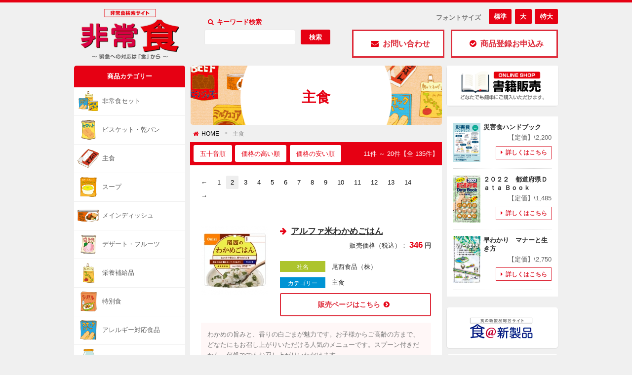

--- FILE ---
content_type: text/html
request_url: https://www.center-net.jp/hijyoushoku/list/3?p=2&price=
body_size: 6982
content:
<!DOCTYPE html>
<html lang="ja">
<head>
    <meta charset="UTF-8">
    <meta name="format-detection" content="telephone=no">
    <meta http-equiv="X-UA-Compatible" content="IE=Edge,chrome=1" />
    <meta name="viewport" content="width=device-width, initial-scale=1.0">
    <meta name="keywords" content="非常食おすすめ,保存食,食料備蓄,防災食,非常食セット,防災グッズ,非常食検索サイト" />
    <meta name="description" content="非常食検索サイトは非常食を集めた総合サイトです。ご飯、パン、缶詰、スープ、など探している非常食が見つかります。毎週「非常食情報」も配信中です。" />
    <title>非常食検索サイト | 非常食・保存食を探すなら非常食検索サイト！</title>
    <link rel="apple-touch-icon" sizes="57x57" href="/common/hijyoushoku/common/favicon/apple-touch-icon-57x57.png">
    <link rel="apple-touch-icon" sizes="60x60" href="/common/hijyoushoku/common/favicon/apple-touch-icon-60x60.png">
    <link rel="apple-touch-icon" sizes="72x72" href="/common/hijyoushoku/common/favicon/apple-touch-icon-72x72.png">
    <link rel="apple-touch-icon" sizes="76x76" href="/common/hijyoushoku/common/favicon/apple-touch-icon-76x76.png">
    <link rel="apple-touch-icon" sizes="114x114" href="/common/hijyoushoku/common/favicon/apple-touch-icon-114x114.png">
    <link rel="apple-touch-icon" sizes="120x120" href="/common/hijyoushoku/common/favicon/apple-touch-icon-120x120.png">
    <link rel="apple-touch-icon" sizes="144x144" href="/common/hijyoushoku/common/favicon/apple-touch-icon-144x144.png">
    <link rel="apple-touch-icon" sizes="152x152" href="/common/hijyoushoku/common/favicon/apple-touch-icon-152x152.png">
    <link rel="apple-touch-icon" sizes="180x180" href="/common/hijyoushoku/common/favicon/apple-touch-icon-180x180.png">
    <link rel="icon" type="image/png" href="/common/hijyoushoku/common/favicon/favicon-32x32.png" sizes="32x32">
    <link rel="icon" type="image/png" href="/common/hijyoushoku/common/favicon/android-chrome-192x192.png" sizes="192x192">
    <link rel="icon" type="image/png" href="/common/hijyoushoku/common/favicon/favicon-96x96.png" sizes="96x96">
    <link rel="icon" type="image/png" href="/common/hijyoushoku/common/favicon/favicon-16x16.png" sizes="16x16">
    <link rel="manifest" href="/common/hijyoushoku/common/favicon/manifest.json">
    <link rel="shortcut icon" href="/common/hijyoushoku/common/favicon/favicon.ico">
    <meta name="msapplication-TileColor" content="#ffffff">
    <meta name="msapplication-TileImage" content="/common/hijyoushoku/common/favicon/mstile-144x144.png">
    <meta name="msapplication-config" content="/common/hijyoushoku/common/favicon/browserconfig.xml">
    <meta name="theme-color" content="#ffffff">
    <link rel="stylesheet" href="/common/hijyoushoku/common/css/about.css"/>
    <link rel="stylesheet" href="/common/hijyoushoku/common/css/trade.css"/>
    <link rel="stylesheet" href="/common/hijyoushoku/common/css/sitemap.css"/>
    <link rel="stylesheet" href="/common/hijyoushoku/common/css/base.css"/>
    <link rel="stylesheet" href="/common/hijyoushoku/common/css/common.css"/>
    <link rel="stylesheet" href="/common/hijyoushoku/common/css/food.css"/>
    <link rel="stylesheet" href="/common/hijyoushoku/common/css/jquery.bxslider.css"/>
    <link rel="stylesheet" href="/common/hijyoushoku/common/fonts/font-awesome.css"/>
    <link rel="alternate stylesheet" href="/common/hijyoushoku/common/css/normal.css" title="normal">
    <link rel="stylesheet" href="/common/hijyoushoku/common/css/small.css" title="small">
    <link rel="stylesheet" href="/common/hijyoushoku/common/css/big.css" title="big">
    <!--[if lte IE 9]><link rel="stylesheet" href="/common/hijyoushoku/common/css/ie9.css" /><![endif]-->
    <!--[if lte IE 8]><link rel="stylesheet" href="/common/hijyoushoku/common/css/ie8.css" /><![endif]-->
    <script src="/common/hijyoushoku/common/js/jquery.js"></script>
    <!--[if lte IE 8]><script src="/common/hijyoushoku/common/js/jquery.html5shiv.js"></script><![endif]-->
    <!--[if lte IE 8]><script src="/common/hijyoushoku/common/js/jquery.rem.js"></script><![endif]-->
    <!--[if lte IE 8]><script src="/common/hijyoushoku/common/js/jquery.selectivizr.js"></script><![endif]-->
    <script src="/common/hijyoushoku/common/js/navigation-toggle.js"></script>
    <script src="/common/hijyoushoku/common/js/jquery.styleswitcher.js"></script>
    <script src="/common/hijyoushoku/common/js/jquery.bxslider.js"></script>
    <script src="/common/hijyoushoku/common/js/jquery.data-img.js"></script>
    <script src="/common/hijyoushoku/common/js/jquery.smoothScroll.js"></script>
    <script src="/common/hijyoushoku/common/js/jquery.footerFixed.js"></script>
    <script src="/common/hijyoushoku/common/js/jquery.matchHeight.js"></script>
    <script src="/common/hijyoushoku/common/js/common.js"></script>
    <script src="/common/hijyoushoku/common/tpl/weekly-news.js"></script>
    <script src="/common/hijyoushoku/common/tpl/left-side-ban.js"></script>
    <script src="/common/hijyoushoku/common/js/rss.js"></script>
    <!-- Google tag (gtag.js) -->
    <script async src="https://www.googletagmanager.com/gtag/js?id=G-FZX7EJTGFT"></script>
    <script>
       window.dataLayer = window.dataLayer || [];
       function gtag(){dataLayer.push(arguments);}
       gtag('js', new Date());

       gtag('config', 'G-FZX7EJTGFT');
    </script>

</head>
<body>

<!-- ▼▼▼ヘッダー start▼▼▼ -->
<header>
    <div class="wrap">
        <div class="units-row end units-split">
            <div class="unit-23 logo"><a href="http://www.center-net.jp/hijyoushoku"><img src="/common/hijyoushoku/common/img/logo.png" alt="非常食検索サイト" width="230"></a> </div>
            <div class="unit-77">
                <div class="units-row end">
                    <div class="unit-40 search">
                        <div class="search-title"><i class="fa fa-search"></i>キーワード検索</div>
                        <form class="forms forms-inline" action="https://www.center-net.jp/hijyoushoku/word" method="post">
                            <div class="search-inner">
                                <input type="text" name="keyword" value="" class="width-70">
                                <button class="btn btn-red" type="submit">検索</button>
                            </div>
                        </form>
                    </div>
                    <div class="unit-60">
                        <div class="units-row font-size hidden-phone hidden-tablet">
                            <ul class="list-flat list-left">
                                <li class="title">フォントサイズ</li>
                                <li><a class="btn btn-red" href="javascript:void(0);" onClick="setActiveStyleSheet('small'); return false;">標準</a></li>
                                <li><a class="btn btn-red" href="javascript:void(0);" onClick="setActiveStyleSheet('normal'); return false;">大</a></li>
                                <li><a class="btn btn-red" href="javascript:void(0);" onClick="setActiveStyleSheet('big'); return false;">特大</a></li>
                            </ul>
                        </div>
                        <div class="units-row header-btn">
                            <ul class="list-flat list-left blocks-mobile-50">
                                <li> <a class="btn btn-red btn-outline" href="https://www.center-net.jp/hijyoushoku/contact"><i class="fa fa-envelope"></i>お問い合わせ</a> </li>
                                <li> <a class="btn btn-red btn-outline" href="https://www.center-net.jp/hijyoushoku/form"><i class="fa fa-check-circle"></i>商品登録お申込み</a> </li>
                            </ul>
                        </div>
                    </div>
                </div>
            </div>
        </div>
    </div>
</header>
<!-- ▲▲▲ヘッダー end▲▲▲ --><div class="wrap">
    <div class="units-row">

        <!-- ▼▼▼左サイド start▼▼▼ -->
        <!-- ▼▼▼左サイド start▼▼▼ -->
<div class="unit-23 left-side">
    <div class="navigation-toggle" data-tools="navigation-toggle" data-target="#navbar-1"><span>商品カテゴリー</span></div>
    <div class="title hidden-phone">商品カテゴリー</div>
    <nav id="navbar-1" class="nav nav-stacked">
        <ul class="food-cat">
                        <li class="cat01">
                <a href="http://www.center-net.jp/hijyoushoku/list/2">
                    <div class="icon">
                                                <img src="/assets/img/uploads/cat-icon01.png" alt="非常食セット">
                                            </div>
                    <p>非常食セット</p>
                </a>
            </li>
                        <li class="cat01">
                <a href="http://www.center-net.jp/hijyoushoku/list/1">
                    <div class="icon">
                                                <img src="/assets/img/uploads/cat-icon02.png" alt="ビスケット・乾パン">
                                            </div>
                    <p>ビスケット・乾パン</p>
                </a>
            </li>
                        <li class="cat01">
                <a href="http://www.center-net.jp/hijyoushoku/list/3">
                    <div class="icon">
                                                <img src="/assets/img/uploads/cat-icon03.png" alt="主食">
                                            </div>
                    <p>主食</p>
                </a>
            </li>
                        <li class="cat01">
                <a href="http://www.center-net.jp/hijyoushoku/list/4">
                    <div class="icon">
                                                <img src="/assets/img/uploads/cat-icon04.png" alt="スープ">
                                            </div>
                    <p>スープ</p>
                </a>
            </li>
                        <li class="cat01">
                <a href="http://www.center-net.jp/hijyoushoku/list/5">
                    <div class="icon">
                                                <img src="/assets/img/uploads/cat-icon05.png" alt="メインディッシュ">
                                            </div>
                    <p>メインディッシュ</p>
                </a>
            </li>
                        <li class="cat01">
                <a href="http://www.center-net.jp/hijyoushoku/list/6">
                    <div class="icon">
                                                <img src="/assets/img/uploads/cat-icon06.png" alt="デザート・フルーツ">
                                            </div>
                    <p>デザート・フルーツ</p>
                </a>
            </li>
                        <li class="cat01">
                <a href="http://www.center-net.jp/hijyoushoku/list/7">
                    <div class="icon">
                                                <img src="/assets/img/uploads/cat-icon07.png" alt="栄養補給品">
                                            </div>
                    <p>栄養補給品</p>
                </a>
            </li>
                        <li class="cat01">
                <a href="http://www.center-net.jp/hijyoushoku/list/8">
                    <div class="icon">
                                                <img src="/assets/img/uploads/cat-icon08.png" alt="特別食">
                                            </div>
                    <p>特別食</p>
                </a>
            </li>
                        <li class="cat01">
                <a href="http://www.center-net.jp/hijyoushoku/list/9">
                    <div class="icon">
                                                <img src="/assets/img/uploads/cat-icon09.png" alt="アレルギー対応食品">
                                            </div>
                    <p>アレルギー対応食品</p>
                </a>
            </li>
                        <li class="cat01">
                <a href="http://www.center-net.jp/hijyoushoku/list/10">
                    <div class="icon">
                                                <img src="/assets/img/uploads/cat-icon10.png" alt="水">
                                            </div>
                    <p>水</p>
                </a>
            </li>
                        <li class="cat01">
                <a href="http://www.center-net.jp/hijyoushoku/list/11">
                    <div class="icon">
                                                <img src="/assets/img/uploads/cat-icon11.png" alt="その他">
                                            </div>
                    <p>その他</p>
                </a>
            </li>
                    </ul>
    </nav>
    <script type="text/javascript">weeklynews();</script>
    <div class="units-row left-side-ban hidden-phone">
        <ul class="list-flat">
            <li><a href="http://www.center-net.jp/hijyoushoku/comic"><img src="/common/hijyoushoku/common/img/ban01.png" alt="漫画"></a></li>
            <li><a href="https://www.center-net.jp/hijyoushoku/mailmagazine"><img src="/common/hijyoushoku/common/img/ban02.png" alt="メルマガ会員登録"></a></li>
        </ul>
    </div>
</div>
<!-- ▲▲▲左サイド end▲▲▲ -->        <!-- ▲▲▲左サイド end▲▲▲ -->

        <!-- ▼▼▼メインコンテンツ start▼▼▼ -->
        <div class="unit-54 contents">
            <div class="units-row inner-title">
                <h1>主食</h1>
            </div>
            <nav class="breadcrumbs">
                <ul>
                    <li><a href="../"><i class="fa fa-home"></i>HOME</a></li>
                    <li><span>主食</span></li>
                </ul>
            </nav>
            <div class="units-row sort">
                <div class="units-row sort-btn-area">
                    <ul class="list-flat list-left">
                        <li> <a class="btn btn-white" href="https://www.center-net.jp/hijyoushoku/list/3?name=asc">五十音順</a> </li>
                        <li> <a class="btn btn-white" href="https://www.center-net.jp/hijyoushoku/list/3?price=desc">価格の高い順</a> </li>
                        <li> <a class="btn btn-white" href="https://www.center-net.jp/hijyoushoku/list/3?price=asc">価格の安い順</a> </li>
                        <li class="right">11件 ～ 20件【全 135件】</li>
                    </ul>
                </div>
            </div>
            <article>


                <!-- Pagination Top -->
                                    <div class="units-row list-centered">
                        <ul class="pagination">
                                                            <li><a href="/hijyoushoku/list/3?p=1&price=">&larr;</a></li>
                                                        <li><a href="/hijyoushoku/list/3?p=1&price=">1</a></li><li><span>2</span></li><li><a href="/hijyoushoku/list/3?p=3&price=">3</a></li><li><a href="/hijyoushoku/list/3?p=4&price=">4</a></li><li><a href="/hijyoushoku/list/3?p=5&price=">5</a></li><li><a href="/hijyoushoku/list/3?p=6&price=">6</a></li><li><a href="/hijyoushoku/list/3?p=7&price=">7</a></li><li><a href="/hijyoushoku/list/3?p=8&price=">8</a></li><li><a href="/hijyoushoku/list/3?p=9&price=">9</a></li><li><a href="/hijyoushoku/list/3?p=10&price=">10</a></li><li><a href="/hijyoushoku/list/3?p=11&price=">11</a></li><li><a href="/hijyoushoku/list/3?p=12&price=">12</a></li><li><a href="/hijyoushoku/list/3?p=13&price=">13</a></li><li><a href="/hijyoushoku/list/3?p=14&price=">14</a></li>                                                            <li><a href="/hijyoushoku/list/3?p=3&price=">&rarr;</a></li>
                                                    </ul>
                    </div>
                

                <!-- ▽▽▽商品 start▽▽▽ -->
                                <div class="units-row food-list">
                    <div class="units-row end">
                        <div class="unit-33">
                            <div class="img"><a href="http://www.onisifoods.co.jp/products/wakame.html">
                                <img src="/assets/img/uploads/0ff1cd1e83d8df5620f2cee0028287a7.gif?1440515628" alt="アルファ米わかめごはん"></a>
                            </div>
                            <div class="list-centered">
                                <ul class="list-flat list-left social">
                                                                                                        </ul>
                            </div>
                        </div>
                        <div class="unit-66">
                            <h1><a href="http://www.onisifoods.co.jp/products/wakame.html" target="_blank">アルファ米わかめごはん</a></h1>
                            <div class="price">販売価格（税込）： <span><em>346</em> 円</span></div>
                            <div class="units-row label-area">
                                <dl>
                                    <dt class="label label-green">社名</dt>
                                    <dd>尾西食品（株）</dd>
                                </dl>
                                <dl>
                                    <dt class="label label-blue">カテゴリー</dt>
                                    <dd>主食</dd>
                                </dl>
                            </div>
                            <a href="http://www.onisifoods.co.jp/products/wakame.html" target="_blank" class="btn btn-red btn-outline">販売ページはこちら<i class="fa fa-chevron-circle-right"></i></a> </div>
                    </div>
                    <p>わかめの旨みと、香りの白ごまが魅力です。お子様からご高齢の方まで、どなたにもお召し上がりいただける人気のメニューです。スプーン付きだから、何処ででもお召し上がりいただけます。<br />
でき上がりの量は、市販のおにぎり（約100g）2.5個分ぐらいのご飯です。ちょっと大盛り、260gのでき上がり量！</p>
                </div>
                <!-- △△△商品 end△△△ -->
                                <div class="units-row food-list">
                    <div class="units-row end">
                        <div class="unit-33">
                            <div class="img"><a href="http://spacegoods.net/">
                                <img src="/assets/img/uploads/ce5deb65b7d02c03e89c45236a248d89.jpg?1440519228" alt="【宇宙食】スペースブレット　宇宙のパン（チョコレート） "></a>
                            </div>
                            <div class="list-centered">
                                <ul class="list-flat list-left social">
                                                                                                        </ul>
                            </div>
                        </div>
                        <div class="unit-66">
                            <h1><a href="http://spacegoods.net/" target="_blank">【宇宙食】スペースブレット　宇宙のパン（チョコレート） </a></h1>
                            <div class="price">販売価格（税込）： <span><em>648</em> 円</span></div>
                            <div class="units-row label-area">
                                <dl>
                                    <dt class="label label-green">社名</dt>
                                    <dd>（株）ビー・シー・シー</dd>
                                </dl>
                                <dl>
                                    <dt class="label label-blue">カテゴリー</dt>
                                    <dd>主食</dd>
                                </dl>
                            </div>
                            <a href="http://spacegoods.net/" target="_blank" class="btn btn-red btn-outline">販売ページはこちら<i class="fa fa-chevron-circle-right"></i></a> </div>
                    </div>
                    <p>【宇宙食スペースブレット　宇宙のパン（チョコレート）】はなんと缶に入ったパンです。＾＾<br />
保存食として開発されたもので、長期保存が可能です。 ふんわりしていてとってもおいしいパンです。＾＾<br />
※この商品はスペースシャトルでも使用された食品です。</p>
                </div>
                <!-- △△△商品 end△△△ -->
                                <div class="units-row food-list">
                    <div class="units-row end">
                        <div class="unit-33">
                            <div class="img"><a href="http://spacegoods.net/">
                                <img src="/assets/img/uploads/2fc38c848b37cd5538377b6187179fbb.jpg?1440519297" alt="【宇宙食】スペースブレット　宇宙のパン（ミルク） "></a>
                            </div>
                            <div class="list-centered">
                                <ul class="list-flat list-left social">
                                                                                                        </ul>
                            </div>
                        </div>
                        <div class="unit-66">
                            <h1><a href="http://spacegoods.net/" target="_blank">【宇宙食】スペースブレット　宇宙のパン（ミルク） </a></h1>
                            <div class="price">販売価格（税込）： <span><em>648</em> 円</span></div>
                            <div class="units-row label-area">
                                <dl>
                                    <dt class="label label-green">社名</dt>
                                    <dd>（株）ビー・シー・シー</dd>
                                </dl>
                                <dl>
                                    <dt class="label label-blue">カテゴリー</dt>
                                    <dd>主食</dd>
                                </dl>
                            </div>
                            <a href="http://spacegoods.net/" target="_blank" class="btn btn-red btn-outline">販売ページはこちら<i class="fa fa-chevron-circle-right"></i></a> </div>
                    </div>
                    <p>【宇宙食スペースブレット　宇宙のパン（ミルク）】はなんと缶に入ったパンです。＾＾<br />
保存食として開発されたもので、 長期保存が可能です。 ふんわりしていてとってもおいしいパンです。＾＾<br />
※この商品はスペースシャトルでも使用された食品です。</p>
                </div>
                <!-- △△△商品 end△△△ -->
                                <div class="units-row food-list">
                    <div class="units-row end">
                        <div class="unit-33">
                            <div class="img"><a href="http://spacegoods.net/">
                                <img src="/assets/img/uploads/770738a12e237252a83acfe2d8b7017f.jpg?1440517594" alt="【宇宙食】スペースライスケーキ(おもち) "></a>
                            </div>
                            <div class="list-centered">
                                <ul class="list-flat list-left social">
                                                                                                        </ul>
                            </div>
                        </div>
                        <div class="unit-66">
                            <h1><a href="http://spacegoods.net/" target="_blank">【宇宙食】スペースライスケーキ(おもち) </a></h1>
                            <div class="price">販売価格（税込）： <span><em>540</em> 円</span></div>
                            <div class="units-row label-area">
                                <dl>
                                    <dt class="label label-green">社名</dt>
                                    <dd>（株）ビー・シー・シー</dd>
                                </dl>
                                <dl>
                                    <dt class="label label-blue">カテゴリー</dt>
                                    <dd>主食</dd>
                                </dl>
                            </div>
                            <a href="http://spacegoods.net/" target="_blank" class="btn btn-red btn-outline">販売ページはこちら<i class="fa fa-chevron-circle-right"></i></a> </div>
                    </div>
                    <p>日本人宇宙飛行士が宇宙で食べたおもちです。【内容量】餅45gきなこ15g【賞味期限】5年</p>
                </div>
                <!-- △△△商品 end△△△ -->
                                <div class="units-row food-list">
                    <div class="units-row end">
                        <div class="unit-33">
                            <div class="img"><a href="http://www.panakimoto.com/everfreshbread/index.html">
                                <img src="/assets/img/uploads/f8fe239420a913deca6fb26796f59f14.jpg?1440528113" alt="おいしい備蓄食シリーズ（オレンジ味）"></a>
                            </div>
                            <div class="list-centered">
                                <ul class="list-flat list-left social">
                                                                                                        </ul>
                            </div>
                        </div>
                        <div class="unit-66">
                            <h1><a href="http://www.panakimoto.com/everfreshbread/index.html" target="_blank">おいしい備蓄食シリーズ（オレンジ味）</a></h1>
                            <div class="price">販売価格（税込）： <span><em>オープン価格</em> 円</span></div>
                            <div class="units-row label-area">
                                <dl>
                                    <dt class="label label-green">社名</dt>
                                    <dd>（株）パン・アキモト</dd>
                                </dl>
                                <dl>
                                    <dt class="label label-blue">カテゴリー</dt>
                                    <dd>主食</dd>
                                </dl>
                            </div>
                            <a href="http://www.panakimoto.com/everfreshbread/index.html" target="_blank" class="btn btn-red btn-outline">販売ページはこちら<i class="fa fa-chevron-circle-right"></i></a> </div>
                    </div>
                    <p>オレンジのジャムを練り込みご年配からお子様まで、おいしく召し上がり頂ける備蓄食として大活躍！！</p>
                </div>
                <!-- △△△商品 end△△△ -->
                                <div class="units-row food-list">
                    <div class="units-row end">
                        <div class="unit-33">
                            <div class="img"><a href="http://www.panakimoto.com/everfreshbread/index.html">
                                <img src="/assets/img/uploads/79c6d4f5e3b22ff6280c7c4597a87ec6.jpg?1440530605" alt="おいしい備蓄食シリーズ（ストロベリー味）"></a>
                            </div>
                            <div class="list-centered">
                                <ul class="list-flat list-left social">
                                                                                                        </ul>
                            </div>
                        </div>
                        <div class="unit-66">
                            <h1><a href="http://www.panakimoto.com/everfreshbread/index.html" target="_blank">おいしい備蓄食シリーズ（ストロベリー味）</a></h1>
                            <div class="price">販売価格（税込）： <span><em>オープン価格</em> 円</span></div>
                            <div class="units-row label-area">
                                <dl>
                                    <dt class="label label-green">社名</dt>
                                    <dd>（株）パン・アキモト</dd>
                                </dl>
                                <dl>
                                    <dt class="label label-blue">カテゴリー</dt>
                                    <dd>主食</dd>
                                </dl>
                            </div>
                            <a href="http://www.panakimoto.com/everfreshbread/index.html" target="_blank" class="btn btn-red btn-outline">販売ページはこちら<i class="fa fa-chevron-circle-right"></i></a> </div>
                    </div>
                    <p>非常食とは思えないおいしさ。イチゴジャムの、甘い香りとおいしさがお口いっぱいひろがります。</p>
                </div>
                <!-- △△△商品 end△△△ -->
                                <div class="units-row food-list">
                    <div class="units-row end">
                        <div class="unit-33">
                            <div class="img"><a href="http://www.panakimoto.com/everfreshbread/index.html">
                                <img src="/assets/img/uploads/f476b7122d09c7168730f596ef77d5ce.jpg?1440528068" alt="おいしい備蓄食シリーズ（レーズン味）"></a>
                            </div>
                            <div class="list-centered">
                                <ul class="list-flat list-left social">
                                                                                                        </ul>
                            </div>
                        </div>
                        <div class="unit-66">
                            <h1><a href="http://www.panakimoto.com/everfreshbread/index.html" target="_blank">おいしい備蓄食シリーズ（レーズン味）</a></h1>
                            <div class="price">販売価格（税込）： <span><em>オープン価格</em> 円</span></div>
                            <div class="units-row label-area">
                                <dl>
                                    <dt class="label label-green">社名</dt>
                                    <dd>（株）パン・アキモト</dd>
                                </dl>
                                <dl>
                                    <dt class="label label-blue">カテゴリー</dt>
                                    <dd>主食</dd>
                                </dl>
                            </div>
                            <a href="http://www.panakimoto.com/everfreshbread/index.html" target="_blank" class="btn btn-red btn-outline">販売ページはこちら<i class="fa fa-chevron-circle-right"></i></a> </div>
                    </div>
                    <p>レーズン粒入りからのレーズンジャムに変わりリニューアル！「おいしい備蓄食」としてお使い下さい。</p>
                </div>
                <!-- △△△商品 end△△△ -->
                                <div class="units-row food-list">
                    <div class="units-row end">
                        <div class="unit-33">
                            <div class="img"><a href="http://www.amanofd.jp/goods_list/goods_list_3.php?called=category&amp;keyword=３種&amp;sort=name&amp;vctg_no=5&amp;c_p=1&amp;o_no=57447">
                                <img src="/assets/img/uploads/22533324fc78db09acf1caf1b1047976.jpg?1440534661" alt="おかゆ２種セット【６食入】"></a>
                            </div>
                            <div class="list-centered">
                                <ul class="list-flat list-left social">
                                                                                                        </ul>
                            </div>
                        </div>
                        <div class="unit-66">
                            <h1><a href="http://www.amanofd.jp/goods_list/goods_list_3.php?called=category&amp;keyword=３種&amp;sort=name&amp;vctg_no=5&amp;c_p=1&amp;o_no=57447" target="_blank">おかゆ２種セット【６食入】</a></h1>
                            <div class="price">販売価格（税込）： <span><em>1,053</em> 円</span></div>
                            <div class="units-row label-area">
                                <dl>
                                    <dt class="label label-green">社名</dt>
                                    <dd>アサヒグループ食品（株）</dd>
                                </dl>
                                <dl>
                                    <dt class="label label-blue">カテゴリー</dt>
                                    <dd>主食</dd>
                                </dl>
                            </div>
                            <a href="http://www.amanofd.jp/goods_list/goods_list_3.php?called=category&amp;keyword=３種&amp;sort=name&amp;vctg_no=5&amp;c_p=1&amp;o_no=57447" target="_blank" class="btn btn-red btn-outline">販売ページはこちら<i class="fa fa-chevron-circle-right"></i></a> </div>
                    </div>
                    <p>定番の白がゆ、食欲がでる旨みの紅鮭のおかゆが２食ずつ入ったセットです。自宅や会社にストックしておけば、ちょっと小腹が空いたときに便利です。</p>
                </div>
                <!-- △△△商品 end△△△ -->
                                <div class="units-row food-list">
                    <div class="units-row end">
                        <div class="unit-33">
                            <div class="img"><a href="http://www.amanofd.jp/goods_list/goods_list_3.php?called=category&amp;keyword=３種&amp;sort=name&amp;vctg_no=5&amp;c_p=1&amp;o_no=57430">
                                <img src="/assets/img/uploads/ed68a42e64606656a82fee61fbe09bc3.jpg?1440526070" alt="おかゆ　紅鮭【６食入】"></a>
                            </div>
                            <div class="list-centered">
                                <ul class="list-flat list-left social">
                                                                                                        </ul>
                            </div>
                        </div>
                        <div class="unit-66">
                            <h1><a href="http://www.amanofd.jp/goods_list/goods_list_3.php?called=category&amp;keyword=３種&amp;sort=name&amp;vctg_no=5&amp;c_p=1&amp;o_no=57430" target="_blank">おかゆ　紅鮭【６食入】</a></h1>
                            <div class="price">販売価格（税込）： <span><em>1,225</em> 円</span></div>
                            <div class="units-row label-area">
                                <dl>
                                    <dt class="label label-green">社名</dt>
                                    <dd>アサヒグループ食品（株）</dd>
                                </dl>
                                <dl>
                                    <dt class="label label-blue">カテゴリー</dt>
                                    <dd>主食</dd>
                                </dl>
                            </div>
                            <a href="http://www.amanofd.jp/goods_list/goods_list_3.php?called=category&amp;keyword=３種&amp;sort=name&amp;vctg_no=5&amp;c_p=1&amp;o_no=57430" target="_blank" class="btn btn-red btn-outline">販売ページはこちら<i class="fa fa-chevron-circle-right"></i></a> </div>
                    </div>
                    <p>食欲はあまりないんだけど、白がゆでは物足らないと思ったとき、この紅鮭のおかゆをおすすめします。紅鮭は、ごはんのおともの代表。やわらかい甘みのある白がゆに紅鮭の旨み、三つ葉のさわやかな香りがとてもよく合います。</p>
                </div>
                <!-- △△△商品 end△△△ -->
                                <div class="units-row food-list">
                    <div class="units-row end">
                        <div class="unit-33">
                            <div class="img"><a href="http://omusbikororin.co.jp/goods/emergencyfood">
                                <img src="/assets/img/uploads/d0e65f1d85aa82a3d4110340d1c71a10.jpg?1440533403" alt="おむすびころりん　梅粥"></a>
                            </div>
                            <div class="list-centered">
                                <ul class="list-flat list-left social">
                                                                                                        </ul>
                            </div>
                        </div>
                        <div class="unit-66">
                            <h1><a href="http://omusbikororin.co.jp/goods/emergencyfood" target="_blank">おむすびころりん　梅粥</a></h1>
                            <div class="price">販売価格（税込）： <span><em>345</em> 円</span></div>
                            <div class="units-row label-area">
                                <dl>
                                    <dt class="label label-green">社名</dt>
                                    <dd>（株）おむすびころりん本舗</dd>
                                </dl>
                                <dl>
                                    <dt class="label label-blue">カテゴリー</dt>
                                    <dd>主食</dd>
                                </dl>
                            </div>
                            <a href="http://omusbikororin.co.jp/goods/emergencyfood" target="_blank" class="btn btn-red btn-outline">販売ページはこちら<i class="fa fa-chevron-circle-right"></i></a> </div>
                    </div>
                    <p>梅の酸味とミツバの香りを味わえるかつおだし風味の「味付けお粥」です。<br />熱湯を加えるだけですぐ「お粥」が食べられます。非常時で食器が無い時は本容器が器になります。<br />5年保存食品ですので「非常食」としても最適です。</p>
                </div>
                <!-- △△△商品 end△△△ -->
                
                <!-- Pagination Top -->
                                    <div class="units-row list-centered">
                        <ul class="pagination end">
                                                            <li><a href="/hijyoushoku/list/3?p=1&price=">&larr;</a></li>
                                                        <li><a href="/hijyoushoku/list/3?p=1&price=">1</a></li><li><span>2</span></li><li><a href="/hijyoushoku/list/3?p=3&price=">3</a></li><li><a href="/hijyoushoku/list/3?p=4&price=">4</a></li><li><a href="/hijyoushoku/list/3?p=5&price=">5</a></li><li><a href="/hijyoushoku/list/3?p=6&price=">6</a></li><li><a href="/hijyoushoku/list/3?p=7&price=">7</a></li><li><a href="/hijyoushoku/list/3?p=8&price=">8</a></li><li><a href="/hijyoushoku/list/3?p=9&price=">9</a></li><li><a href="/hijyoushoku/list/3?p=10&price=">10</a></li><li><a href="/hijyoushoku/list/3?p=11&price=">11</a></li><li><a href="/hijyoushoku/list/3?p=12&price=">12</a></li><li><a href="/hijyoushoku/list/3?p=13&price=">13</a></li><li><a href="/hijyoushoku/list/3?p=14&price=">14</a></li>                                                            <li><a href="/hijyoushoku/list/3?p=3&price=">&rarr;</a></li>
                                                    </ul>
                    </div>
                            </article>
        </div>
        <!-- ▲▲▲メインコンテンツ end▲▲▲ -->

        <!-- ▼▼▼右サイド start▼▼▼ -->
        <!-- ▼▼▼右サイド start▼▼▼ -->
<div class="unit-23 right-side">
    <div class="units-row">
        <ul class="list-flat right-side-ban">
            <li><a href="http://www.center-net.jp/sales"><img src="/common/hijyoushoku/common/img/ban03.png" alt="書籍販売" width="290"></a></li>
        </ul>
    </div>
    <div class="units-row">
        <ul class="list-flat right-side-book">
                        <li>
                <div class="units-row end">
                    <div class="unit-30"> <img src="/assets/img/uploads/saigaishoku_Cover2.jpg" alt="災害食ハンドブック"> </div>
                    <div class="unit-70">
                        <div class="book-title">災害食ハンドブック</div>
                        <div class="book-price">【定価】\2,200</div>
                        <a class="btn btn-red btn-outline" href="http://www.center-net.jp/sale_detail/207"><i class="fa fa-caret-right"></i>詳しくはこちら</a> </div>
                </div>
            </li>
                        <li>
                <div class="units-row end">
                    <div class="unit-30"> <img src="/assets/img/uploads/2022DB表紙＿小.jpg" alt="２０２２　都道府県Ｄａｔａ Ｂｏｏｋ"> </div>
                    <div class="unit-70">
                        <div class="book-title">２０２２　都道府県Ｄａｔａ Ｂｏｏｋ</div>
                        <div class="book-price">【定価】\1,485</div>
                        <a class="btn btn-red btn-outline" href="http://www.center-net.jp/sale_detail/159"><i class="fa fa-caret-right"></i>詳しくはこちら</a> </div>
                </div>
            </li>
                        <li>
                <div class="units-row end">
                    <div class="unit-30"> <img src="/assets/img/uploads/マナー表紙.jpg" alt="早わかり　マナーと生き方"> </div>
                    <div class="unit-70">
                        <div class="book-title">早わかり　マナーと生き方</div>
                        <div class="book-price">【定価】\2,750</div>
                        <a class="btn btn-red btn-outline" href="http://www.center-net.jp/sale_detail/111"><i class="fa fa-caret-right"></i>詳しくはこちら</a> </div>
                </div>
            </li>
                    </ul>
    </div>
    <div class="units-row">
        <ul class="list-flat right-side-ban">
            <li><a href="http://foodsnews.com/" target="_blank"><img src="/common/hijyoushoku/common/img/ban04.png" alt="食＠新製品"></a></li>
            <li><a href="http://100sai-recipe.jp/pc/" target="_blank"><img src="/common/hijyoushoku/common/img/ban05.png" alt="百菜レシピ"></a></li>
            <li><a href="http://info.nissyoku.co.jp/modules/general/view.php?id=86" target="_blank"><img src="/common/hijyoushoku/common/img/ban07.png" alt="日本食糧新聞有料購読者専用ページ"></a></li>
        </ul>
    </div>
    <div class="units-row">
        <ul class="link">
            <li> <a href="http://info.nissyoku.co.jp/modules/general/view.php?id=153" target="_blank">セミナー・研究会開催情報</a> </li>
            <li><a href="http://www.fabex.jp/" target="_blank"> ファベックス</a></li>
            <li><a href="http://fabex.jp/outline/dessert.html" target="_blank">デザート・スイーツ・<br class="both">
                    ベーカリー＆ドリンク展</a></li>
            <li> <a href="http://yakinikufair.com/" target="_blank">焼肉ビジネスフェア</a> </li>
            <li> <a href="http://info.nissyoku.co.jp/kojocho/kojocho_top/kojocho_top.html" target="_blank">月刊食品工場長</a> </li>
            <li><a href="http://nissyoku-kansai.com/" target="_blank">関西支社</a></li>
            <li><a href="http://info.nissyoku.co.jp/modules/movie/movie.php" target="_blank">ニッショク映像</a></li>
        </ul>
    </div>
    <div class="units-row left-side-ban visible-phone">
        <ul class="list-flat">
            <li><a href="manga/"><img src="/common/hijyoushoku/common/img/ban01.png" alt="4コマ漫画"></a></li>
            <li><a href="https://www.center-net.jp/hijyoushoku/mailmagazine"><img src="/common/hijyoushoku/common/img/ban02.png" alt="メルマガ会員登録"></a></li>
        </ul>
    </div>
</div>
<!-- ▲▲▲右サイド end▲▲▲ -->        <!-- ▲▲▲右サイド end▲▲▲ -->

    </div>
    <!-- / .units-row -->
</div>
<!-- / .wrap -->


<!-- ▼▼▼フッター start▼▼▼ -->
<p id="page-top"> <a class="btn btn-gold" href="#top">↑</a> </p>

<!-- ▼▼▼フッター start▼▼▼ -->
<footer id="footer">
    <div class="units-row end footer-nav">
        <div class="wrap">
            <nav class="navbar navbar-left">
                <ul>
                    <li>運営会社：<br class="sp_only">
                        日本食糧新聞社グループ<br class="sp_only">
                        日本出版制作センター</li>
                </ul>
            </nav>
            <nav class="navbar navbar-right">
                <ul class="link">
                    <li> <a href="https://www.center-net.jp/hijyoushoku/mailmagazine">メルマガ会員登録</a> </li>
                    <!--<li> <a href="https://www.center-net.jp/hijyoushoku">特定商取引法に基づく表示について</a> </li>-->
                    <li> <a href="http://www.center-net.jp/hijyoushoku/about">当サイトの趣旨・リンク</a> </li>
                    <li> <a href="http://www.center-net.jp/hijyoushoku/sitemap">サイトマップ</a> </li>
                </ul>
            </nav>
        </div>
    </div>
    <div class="units-row copy">
        <div class="wrap"> <small>&copy; 2015 Nippon Syuppan Seisaku Center inc.</small> </div>
    </div>
</footer>
<!-- ▲▲▲フッター end▲▲▲ --><!-- ▲▲▲フッター end▲▲▲ -->

</body>
</html>


--- FILE ---
content_type: text/css
request_url: https://www.center-net.jp/common/hijyoushoku/common/css/about.css
body_size: 501
content:
@charset "utf-8";
/* CSS Document */

/*------------------------

カテゴリ一覧

------------------------*/

.about{
	color:#787878;
}

.pdf_link{
	text-align:center;
}

.pdf_link a:before {
	margin-right: .5em;
	content: '\f0da';
	color: #e60013;
	font: normal normal normal 14px/1 FontAwesome;
}

.pdf_link a:hover:before {
	color: #FFFFFF;
}

.pdf_link a{
	padding:0.7em;
	border:#e60013 2px solid;
	text-align:center;
	font-weight:bold;
	text-decoration:none;
	color:#e60013;
}




.pdf_link a:hover{
	background-color:#e60013;
	color:#fff;	
}

.about_link{
	list-style:none;
	margin:0 0 1.65em 0;
	border-top:1px dotted #787878;
}

.about_link li{
	border-bottom:1px dotted #787878;
}

.about_link li:hover{
	background-color:#EEEEEE;
}

.about_link li a{
	padding-top:0.7em;
	padding-bottom:0.7em;
	text-indent: -1em;
	margin-left: 1em;
	color:#333;
	text-decoration:none;
	display:block;
}


.about_link li a:before {
	margin-right: .5em;
	content: '\f0da';
	color: #e60013;
	font: normal normal normal 14px/1 FontAwesome;
}


@media only screen and (max-width: 767px) {
	
}


@media only screen and (max-width: 767px) {
	
}


@media only screen and (max-width: 1059px) {

}


@media only screen and (max-width: 767px) {

}


@media only screen and (max-width: 767px) {

}


--- FILE ---
content_type: text/css
request_url: https://www.center-net.jp/common/hijyoushoku/common/css/trade.css
body_size: 476
content:
@charset "utf-8";
/* CSS Document */

/*------------------------

カテゴリ一覧

------------------------*/

.inner-title h1{
	padding:1.15em;
}

.trade_table {
	width: 100%;
	background-color: #fff;
	margin-bottom: 3em;
	table-layout: fixed;	/*IEバグ対策 */
}

@media only screen and (max-width: 767px) {

.trade_table {
	margin-bottom: 1.2em 0;
}
}

.trade_table th,
.trade_table td {
	padding: 1em;
	border: 1px solid #eee;
	text-align: left;
	word-wrap:break-word;
}

.trade_table th {
	width: 150px;
	background-color: #f7f7f7;
}

.trade_table th.red{
	background-color: #ffe1e4;
	color: #000;
}


.trade_table td.red {
	background-color: #FFF4F5;
}

@media (max-width: 767px) {

.trade_table th,
.trade_table td {
	width: 100%;
	display: block;
	margin-top: -1px;
}

.trade_table td .width-50 {
	width: 50%;
}
}

.trade_table ul {
	margin: 0;
}

.trade_table .list-flat li {
	margin: 0 0 1em;
}

.trade_table .list-flat li:last-child {
	margin: 0;
}


--- FILE ---
content_type: text/css
request_url: https://www.center-net.jp/common/hijyoushoku/common/css/sitemap.css
body_size: 460
content:
@charset "utf-8";
/* CSS Document */

/*------------------------

カテゴリ一覧

------------------------*/


.sitemap{
	list-style:none;
	margin:0 0 1.65em 0 ;
	border-top:#B7B7B7 dotted 1px;/* border-color */
}

.sitemap li{
	display:block;
	border-bottom:#B7B7B7 dotted 1px;/* border-color */
	padding-bottom:0.8em;
	padding-top:1em;
}
.sitemap li:hover{
background-color:#FFDCDC;
-webkit-transition: All 0.3s ease;
-moz-transition: All 0.3s ease;
-o-transition: All 0.3s ease;
-ms-transition: All 0.3s ease;
transition: All 0.3s ease;
}


.sitemap li a{
	display:block;
	text-decoration:none;
	color:#333;
	padding-left:1.4em;
}

.sitemap li a:before {
	margin-right: .5em;
	content: '\f0da';
	color: #e60013;
	font: normal normal normal 14px/1 FontAwesome;
}


@media only screen and (max-width: 767px) {
	
}


@media only screen and (max-width: 767px) {
	
}


@media only screen and (max-width: 1059px) {

}


@media only screen and (max-width: 767px) {

}


@media only screen and (max-width: 767px) {

}


--- FILE ---
content_type: text/css
request_url: https://www.center-net.jp/common/hijyoushoku/common/css/base.css
body_size: 10859
content:
@charset "utf-8";
/* CSS Document */

/* =Reset
-----------------------------------------------------------------------------*/
*,
*:before,
*:after {
	-webkit-box-sizing: border-box;
	-moz-box-sizing: border-box;
	box-sizing: border-box;
}

html {
	-ms-text-size-adjust: 100%;
	-webkit-text-size-adjust: 100%;
}

html,
body,
div,
span,
object,
iframe,
p,
blockquote,
pre,
a,
abbr,
acronym,
address,
big,
cite,
code,
del,
dfn,
em,
img,
ins,
kbd,
q,
s,
samp,
small,
strike,
strong,
sub,
sup,
tt,
var,
b,
u,
i,
center,
dl,
dt,
dd,
ol,
ul,
li,
fieldset,
form,
label,
legend,
table,
caption,
tbody,
tfoot,
thead,
tr,
th,
td,
article,
aside,
canvas,
details,
embed,
figure,
figcaption,
footer,
header,
hgroup,
menu,
nav,
output,
ruby,
section,
summary,
time,
mark,
audio,
video,
h1,
h2,
h3,
h4,
h5,
h6 {
	margin: 0;
	padding: 0;
	border: 0;
	outline: 0;
	font-size: 100%;
	vertical-align: baseline;
	background: transparent;
}

a:active,
a:hover {
	outline: 0;
}

article,
aside,
details,
figcaption,
figure,
footer,
header,
hgroup,
main,
nav,
section,
embed,
object,
iframe,
audio,
video,
canvas,
progress,
meter,
output,
textarea {
	display: block;
}

audio:not([controls]) {
	display: none;
	height: 0;
}

/* To prevent some browsers from inserting quotes on q and p */
blockquote,
q {
	quotes: none;
}

blockquote p:before,
blockquote p:after,
q:before,
q:after {
	content: '';
	content: none;
}

/* Table reset */
table {
	border-collapse: collapse;
	border-spacing: 0;
}

caption,
th,
td {
	text-align: left;
	vertical-align: top;
}

thead th,
thead td {
	font-weight: bold;
	vertical-align: bottom;
}

/* Image inside */
a img,
th img,
td img {
	vertical-align: top;
}

button,
input,
select,
textarea {
	margin: 0;
}

textarea {
	overflow: auto;
	vertical-align: top;
	resize: vertical;
}

/* Normalize buttons in IE */
button {
	width: auto;
	overflow: visible;
}

/* Hand cursor on clickable controls */
input[type="reset"],
input[type="submit"],
input[type="file"],
input[type="radio"],
input[type="checkbox"],
select,
button {
	cursor: pointer;
}

/* Trick with vertical align for radio and checkbox  */
input[type="radio"],
input[type="checkbox"] {
	font-size: 110%;
	position: relative;
	top: -1px;
	margin-right: 3px;
}

/* Normalize search fields */
input[type="search"] {
	-webkit-appearance: textfield;
}
input[type="search"]::-webkit-search-decoration, input[type="search"]::-webkit-search-cancel-button {
 -webkit-appearance: none;
}

/* Normalize horizontal line */
hr {
	display: block;
	height: 1px;
	border: 0;
	border-top: 1px solid #ddd;
}

/* Responsive media */
img,
video,
audio,
embed,
object {
	max-width: 100%;
}

img,
video,
embed,
object {
	height: auto;
}

embed,
object {
	height: 100%;
}

img {
	vertical-align: middle;
	-ms-interpolation-mode: bicubic;
}

/* =Typography
-----------------------------------------------------------------------------*/


/* =Links
-----------------------------------------------------------------------------*/
a {
	color: #134da5;
}

a:focus,
a:hover {
	color: #de2c3b;
}

/* =Headings
-----------------------------------------------------------------------------*/
h1,
h2,
h3,
h4,
h5,
h6,
.h1,
.h2,
.h3,
.h4,
.h5,
.h6 {
	font-weight: bold;
	color: #000000;
	text-rendering: optimizeLegibility;
	margin: 0 0 .5em 0;
}

h1,
.h1,
h2,
.h2 {
	line-height: 1.1;
}

h3,
.h3,
h4,
.h4 {
	line-height: 1.3;
}

h1,
.h1 {
	font-size: 2.25em;
}

h2,
.h2 {
	font-size: 1.5em;
	margin-bottom: .7em;
}

h3,
.h3 {
	font-size: 1.3125em;
}

h4,
.h4 {
	font-size: 1.125em;
}

h5,
.h5 {
	font-size: 1em;
}

h6,
.h6 {
	font-size: 0.75em;
	text-transform: uppercase;
}

/* =Lead
-----------------------------------------------------------------------------*/
.lead {
	font-size: 1.3125em;
	line-height: 1.5;
	margin-bottom: 1.0999999999999999em;
	font-weight: bold;
}

/* =Line height and margin
-----------------------------------------------------------------------------*/
p,
ul,
ol,
dl,
dd,
dt,
blockquote,
td,
th {
	line-height: 1.65em;
}

ul,
ol,
ul ul,
ol ol,
ul ol,
ol ul {
	margin: 0 0 0 3.3em;
}

ul li,
ol li {
	text-align: left;
}

ol ol li {
	list-style-type: lower-alpha;
}

ol ol ol li {
	list-style-type: lower-roman;
}

p,
ul,
ol,
dl,
blockquote,
hr,
pre,
table,
form,
fieldset,
figure,
address {
	margin-bottom: 1.65em;
}

/* =Blockquote
-----------------------------------------------------------------------------*/
blockquote {
	position: relative;
	font-style: italic;
	font-size: 1.125em;
	margin-left: 2.4749999999999996em;
	padding-left: 1.65em;
	border-left: 2px solid #dddddd;
}

blockquote p {
	margin-bottom: .5em;
}

blockquote small,
cite {
	color: rgba(0, 0, 0, 0.4);
	font-style: italic;
}

small,
blockquote cite {
	font-size: 12.75px;
	line-height: 1;
}

/* =Address
-----------------------------------------------------------------------------*/
address {
	font-style: normal;
}

/* =Definition list
-----------------------------------------------------------------------------*/
dl dt {
	font-weight: bold;
}

dd {
	margin-left: 1.65em;
}

/* =Text-level
-----------------------------------------------------------------------------*/
s,
del {
	text-decoration: line-through;
}

abbr[title],
dfn[title] {
	border-bottom: 1px dotted #0f0f0f;
	cursor: help;
}

strong,
b {
	font-weight: bold;
}

em,
i {
	font-style: italic;
}

sub,
sup {
	font-size: 11.25px;
	line-height: 0;
	position: relative;
}

sup {
	top: -0.5em;
}

sub {
	bottom: -0.25em;
}

figcaption {
	margin: .3em 0;
	font-size: 12.75px;
	font-style: italic;
}

ins,
u {
	text-decoration: underline;
}

mark {
	background-color: #ffc800;
	color: #0f0f0f;
	text-decoration: none;
}

/* =Code
-----------------------------------------------------------------------------*/
pre,
code,
kbd,
samp,
var,
output {
	font-size: 90%;
	font-style: normal;
}

pre {
	margin-top: 1.65em;
	font-size: 100%;
	line-height: 1.5;
	color: #222222;
	overflow: auto;
}

code,
samp,
kbd {
	padding: 3px 6px 2px 6px;
	display: inline-block;
	line-height: 1;
	border-radius: 2px;
}

code {
	background: #f4f4f4;
	border: 1px solid #d4d4d4;
}

pre code {
	font-size: 100%;
	border: none;
	padding: 0;
	background: none;
	line-height: 1.65em;
}

var {
	color: rgba(0, 0, 0, 0.5);
}

samp {
	background: #d3e3fb;
	border: 1px solid #b2cef8;
}

kbd {
	background: #0f0f0f;
	color: rgba(255, 255, 255, 0.85);
	white-space: nowrap;
}

/* =Form
-----------------------------------------------------------------------------*/
button:active,
button:focus {
	outline: none;
}

textarea,
select {
	font-size: 1em;
	box-shadow: none;
}

textarea,
select[multiple],
select[multiple="multiple"] {
	padding: 0.3em 0.35em;
	line-height: 1.35em;
	width: 100%;
}

input[type="text"],
input[type="password"],
input[type="email"],
input[type="url"],
input[type="phone"],
input[type="tel"],
input[type="number"],
input[type="datetime"],
input[type="date"],
input[type="month"],
input[type="color"],
input[type="time"],
input[type="search"],
input[type="datetime-local"] {
	font-size: 1em;
	box-shadow: none;
	padding: 0.3em 0.35em;
	line-height: 1.65em;
	border-radius: 0;
	outline: none;
}

select[multiple],
select[multiple="multiple"],
textarea,
input[type="text"],
input[type="password"],
input[type="email"],
input[type="url"],
input[type="phone"],
input[type="tel"],
input[type="number"],
input[type="datetime"],
input[type="date"],
input[type="month"],
input[type="color"],
input[type="time"],
input[type="search"],
input[type="datetime-local"] {
	background: #ffffff;
	border: 1px solid #cccccc;
	position: relative;
	z-index: 2;
	-webkit-appearance: none;
}

textarea[disabled],
input[type="text"][disabled],
input[type="password"][disabled],
input[type="email"][disabled],
input[type="url"][disabled],
input[type="phone"][disabled],
input[type="tel"][disabled],
input[type="number"][disabled],
input[type="datetime"][disabled],
input[type="date"][disabled],
input[type="month"][disabled],
input[type="color"][disabled],
input[type="time"][disabled],
input[type="search"][disabled],
input[type="datetime-local"][disabled] {
	resize: none;
	color: rgba(0, 0, 0, 0.5);
}

select[disabled],
input[type="checkbox"][disabled],
input[type="radio"][disabled] {
	cursor: default;
}
input::-moz-focus-inner, button::-moz-focus-inner {
 border: 0;
 padding: 0;
}

input[type="range"] {
	position: relative;
	top: 3px;
}

select {
	margin-bottom: 0 !important;
}

fieldset {
	padding: 1.65em;
	margin-bottom: 1.65em;
	border: 1px solid #cccccc;
}

fieldset *:last-child {
	margin-bottom: 0 !important;
}

legend {
	font-weight: bold;
	padding: 0 1em;
	margin-left: -1em;
}

/* =Tables
-----------------------------------------------------------------------------*/
table {
	max-width: 100%;
	width: 100%;
	empty-cells: show;
}

table caption {
	text-transform: uppercase;
	padding: 0 1.0999999999999999em;
	color: rgba(0, 0, 0, 0.4);
	font-size: 12.75px;
}

table th,
table td {
	border-bottom: 1px solid #eeeeee;
	padding: 0.825em 1.0999999999999999em;
}

table tfoot th,
table tfoot td {
	color: rgba(0, 0, 0, 0.4);
}

/* =Grid
-----------------------------------------------------------------------------*/
.units-container:after,
.units-row:after {
	content: "";
	display: table;
	clear: both;
}

.units-container:after,
.units-row:after {
	content: "";
	display: table;
	clear: both;
}

.units-container {
	/* it's the trick to not collapse padding-top in the child element */

	padding-top: 1px;
	margin-top: -1px;
}

.units-row {
	margin-bottom: 1.65em;
}

.width-100,
.unit-100 {
	width: 100%;
}

.width-90,
.unit-90 {
	width: 90%;
}

.width-80,
.unit-80 {
	width: 80%;
}

.width-75,
.unit-75 {
	width: 75%;
}

.width-70,
.unit-70 {
	width: 70%;
}

.width-66,
.unit-66 {
	width: 66.6%;
}

.width-65,
.unit-65 {
	width: 65%;
}

.width-60,
.unit-60 {
	width: 60%;
}

.width-50,
.unit-50 {
	width: 50%;
}

.width-40,
.unit-40 {
	width: 40%;
}

.width-35,
.unit-35 {
	width: 35%;
}

.width-33,
.unit-33 {
	width: 33.3%;
}

.width-30,
.unit-30 {
	width: 30%;
}

.width-25,
.unit-25 {
	width: 25%;
}

.width-20,
.unit-20 {
	width: 20%;
}

.width-10,
.unit-10 {
	width: 10%;
}

.units-row .unit-90,
.units-row .unit-80,
.units-row .unit-75,
.units-row .unit-70,
.units-row .unit-66,
.units-row .unit-65,
.units-row .unit-60,
.units-row .unit-50,
.units-row .unit-40,
.units-row .unit-35,
.units-row .unit-33,
.units-row .unit-30,
.units-row .unit-25,
.units-row .unit-20,
.units-row .unit-10 {
	float: left;
	margin-left: 3%;
}

.units-row .unit-90:first-child,
.units-row .unit-80:first-child,
.units-row .unit-75:first-child,
.units-row .unit-70:first-child,
.units-row .unit-66:first-child,
.units-row .unit-65:first-child,
.units-row .unit-60:first-child,
.units-row .unit-50:first-child,
.units-row .unit-40:first-child,
.units-row .unit-35:first-child,
.units-row .unit-33:first-child,
.units-row .unit-30:first-child,
.units-row .unit-25:first-child,
.units-row .unit-20:first-child,
.units-row .unit-10:first-child {
	margin-left: 0;
}

.units-row .unit-90 {
	width: 89.7%;
}

.units-row .unit-80 {
	width: 79.4%;
}

.units-row .unit-75 {
	width: 74.25%;
}

.units-row .unit-70 {
	width: 69.1%;
}

.units-row .unit-66 {
	width: 65.66666666666666%;
}

.units-row .unit-65 {
	width: 65.66666666666666%;
}

.units-row .unit-60 {
	width: 58.800000000000004%;
}

.units-row .unit-50 {
	width: 48.5%;
}

.units-row .unit-40 {
	width: 38.2%;
}

.units-row .unit-35 {
	width: 31.333333333333332%;
}

.units-row .unit-33 {
	width: 31.333333333333332%;
}

.units-row .unit-30 {
	width: 27.9%;
}

.units-row .unit-25 {
	width: 22.75%;
}

.units-row .unit-20 {
	width: 17.6%;
}

.units-row .unit-10 {
	width: 7.3%;
}

.unit-push-90,
.unit-push-80,
.unit-push-75,
.unit-push-70,
.unit-push-66,
.unit-push-65,
.unit-push-60,
.unit-push-50,
.unit-push-40,
.unit-push-35,
.unit-push-33,
.unit-push-30,
.unit-push-25,
.unit-push-20,
.unit-push-10 {
	position: relative;
}

.unit-push-90 {
	left: 92.7%;
}

.unit-push-80 {
	left: 82.4%;
}

.unit-push-75 {
	left: 77.25%;
}

.unit-push-70 {
	left: 72.1%;
}

.unit-push-66 {
	left: 68.66666666666666%;
}

.unit-push-65 {
	left: 68.66666666666666%;
}

.unit-push-60 {
	left: 61.800000000000004%;
}

.unit-push-50 {
	left: 51.5%;
}

.unit-push-40 {
	left: 41.2%;
}

.unit-push-35 {
	left: 34.33333333333333%;
}

.unit-push-33 {
	left: 34.33333333333333%;
}

.unit-push-30 {
	left: 30.9%;
}

.unit-push-25 {
	left: 25.75%;
}

.unit-push-20 {
	left: 20.6%;
}

.unit-push-10 {
	left: 10.3%;
}

.units-row .unit-push-right {
	float: right;
}

.units-row .unit-role-right {
	margin-left: 3%;
	float: right;
}

.units-row .unit-role-left {
	margin-left: 0;
}

.centered,
.unit-centered {
	float: none !important;
	margin: 0 auto !important;
}

.unit-padding {
	padding: 1.65em;
}

.units-padding .unit-100,
.units-padding .unit-90,
.units-padding .unit-80,
.units-padding .unit-75,
.units-padding .unit-70,
.units-padding .unit-66,
.units-padding .unit-65,
.units-padding .unit-60,
.units-padding .unit-50,
.units-padding .unit-40,
.units-padding .unit-35,
.units-padding .unit-33,
.units-padding .unit-30,
.units-padding .unit-25,
.units-padding .unit-20,
.units-padding .unit-10 {
	padding: 1.65em;
}

.units-split .unit-90,
.units-split .unit-80,
.units-split .unit-75,
.units-split .unit-70,
.units-split .unit-66,
.units-split .unit-65,
.units-split .unit-60,
.units-split .unit-50,
.units-split .unit-40,
.units-split .unit-35,
.units-split .unit-33,
.units-split .unit-30,
.units-split .unit-25,
.units-split .unit-20,
.units-split .unit-10 {
	margin-left: 0;
}

.units-split .unit-90 {
	width: 90%;
}

.units-split .unit-80 {
	width: 80%;
}

.units-split .unit-75 {
	width: 75%;
}

.units-split .unit-70 {
	width: 70%;
}

.units-split .unit-66 {
	width: 66.6%;
}

.units-split .unit-65 {
	width: 65%;
}

.units-split .unit-60 {
	width: 60%;
}

.units-split .unit-50 {
	width: 50%;
}

.units-split .unit-40 {
	width: 40%;
}

.units-split .unit-35 {
	width: 35%;
}

.units-split .unit-33 {
	width: 33.3%;
}

.units-split .unit-30 {
	width: 30%;
}

.units-split .unit-25 {
	width: 25%;
}

.units-split .unit-20 {
	width: 20%;
}

.units-split .unit-10 {
	width: 10%;
}

/* =Blocks
-----------------------------------------------------------------------------*/
.blocks-2,
.blocks-3,
.blocks-4,
.blocks-5,
.blocks-6 {
	padding-left: 0;
	list-style: none;
	margin-left: -3%;
}

.blocks-2:after,
.blocks-3:after,
.blocks-4:after,
.blocks-5:after,
.blocks-6:after {
	content: "";
	display: table;
	clear: both;
}

.blocks-2:after,
.blocks-3:after,
.blocks-4:after,
.blocks-5:after,
.blocks-6:after {
	content: "";
	display: table;
	clear: both;
}

.blocks-2 > li,
.blocks-3 > li,
.blocks-4 > li,
.blocks-5 > li,
.blocks-6 > li {
	height: auto;
	float: left;
	margin-bottom: 1.65em;
	margin-left: 3%;
}

.blocks-2 > li ul,
.blocks-3 > li ul,
.blocks-4 > li ul,
.blocks-5 > li ul,
.blocks-6 > li ul {
	list-style-type: disc;
}

.blocks-2 > li ul ul,
.blocks-3 > li ul ul,
.blocks-4 > li ul ul,
.blocks-5 > li ul ul,
.blocks-6 > li ul ul {
	list-style-type: circle;
}

.blocks-2 > li li,
.blocks-3 > li li,
.blocks-4 > li li,
.blocks-5 > li li,
.blocks-6 > li li {
	float: none;
	margin: 0;
}

.blocks-2 > li {
	width: 47%;
}

.blocks-3 > li {
	width: 30.333333333333332%;
}

.blocks-4 > li {
	width: 22%;
}

.blocks-5 > li {
	width: 17%;
}

.blocks-6 > li {
	width: 13.666666666666666%;
}

.block-first {
	clear: both;
}

/* =Tables
-----------------------------------------------------------------------------*/
table.table-bordered td,
table.table-bordered th {
	border: 1px solid #eeeeee;
}

table.table-simple td,
table.table-simple th,
table.table-simple caption {
	border: none;
	padding-left: 0;
}

table.table-flat td,
table.table-flat th,
table.table-flat caption {
	border: none;
	padding: 0;
}

table.table-stroked td,
table.table-stroked th {
	border-bottom: 1px solid #eeeeee;
}

table.table-stripped tbody tr:nth-child(odd) td {
	background: #f8f8f8;
}

table.table-hovered tbody tr:hover td {
	background-color: #f4f4f4;
}

/* Responsive Tables */
.table-container {
	width: 100%;
	overflow: auto;
	margin-bottom: 1.65em;
}

.table-container table {
	margin-bottom: 0;
}
.table-container::-webkit-scrollbar {
 -webkit-appearance: none;
 width: 14px;
 height: 14px;
}
.table-container::-webkit-scrollbar-thumb {
 border-radius: 8px;
 border: 3px solid #fff;
 background-color: rgba(0, 0, 0, 0.3);
}

/* =Forms
-----------------------------------------------------------------------------*/
.forms .btn,
.forms input[type="submit"].btn,
.forms button,
.forms input[type="submit"],
.forms input[type="reset"] {
	padding: 0.3625em 1.3em;
}

.forms .btn-outline {
	padding: 0.3em 1.3em;
}

.forms .btn-outline.bold {
	padding: 0.2375em 1.3em;
}

.forms label {
	display: block;
	margin-bottom: 1.0999999999999999em;
}

.forms input[type="text"],
.forms input[type="password"],
.forms input[type="email"],
.forms input[type="url"],
.forms input[type="phone"],
.forms input[type="tel"],
.forms input[type="number"],
.forms input[type="datetime"],
.forms input[type="date"],
.forms input[type="month"],
.forms input[type="color"],
.forms input[type="time"],
.forms input[type="search"],
.forms input[type="range"],
.forms input[type="file"],
.forms input[type="datetime-local"],
.forms textarea,
.forms select {
	display: block;
}

.forms-inline input[type="text"],
.forms-inline-list input[type="text"],
.forms-inline input[type="password"],
.forms-inline-list input[type="password"],
.forms-inline input[type="email"],
.forms-inline-list input[type="email"],
.forms-inline input[type="url"],
.forms-inline-list input[type="url"],
.forms-inline input[type="phone"],
.forms-inline-list input[type="phone"],
.forms-inline input[type="tel"],
.forms-inline-list input[type="tel"],
.forms-inline input[type="number"],
.forms-inline-list input[type="number"],
.forms-inline input[type="datetime"],
.forms-inline-list input[type="datetime"],
.forms-inline input[type="date"],
.forms-inline-list input[type="date"],
.forms-inline input[type="month"],
.forms-inline-list input[type="month"],
.forms-inline input[type="color"],
.forms-inline-list input[type="color"],
.forms-inline input[type="time"],
.forms-inline-list input[type="time"],
.forms-inline input[type="search"],
.forms-inline-list input[type="search"],
.forms-inline input[type="range"],
.forms-inline-list input[type="range"],
.forms-inline input[type="file"],
.forms-inline-list input[type="file"],
.forms-inline input[type="datetime-local"],
.forms-inline-list input[type="datetime-local"],
.forms-inline textarea,
.forms-inline-list textarea,
.forms-inline select,
.forms-inline-list select {
	display: inline-block;
}

.forms-list,
.forms-inline,
.forms-inline-list {
	margin: 0;
	padding: 0;
	margin-bottom: 1.0999999999999999em;
	list-style: none;
}

.forms-list label,
.forms-inline label,
.forms-inline-list li,
.forms-inline-list li label {
	display: inline-block;
	margin-bottom: 0;
}

.forms-inline-list li label {
	margin-right: 0.825em;
}

.forms-inline-list li {
	margin-bottom: 3px;
}

.forms-list li {
	margin-bottom: 6px;
}

.forms-desc {
	margin-top: 4px;
	color: rgba(0, 0, 0, 0.4);
	font-size: 12.75px;
	line-height: 1.4em;
}

input[type="text"],
input[type="password"],
input[type="email"],
input[type="url"],
input[type="phone"],
input[type="tel"],
input[type="number"],
input[type="datetime"],
input[type="date"],
input[type="month"],
input[type="color"],
input[type="time"],
input[type="search"],
input[type="datetime-local"],
textarea {
	-moz-transition: border ease 0.5s;
	transition: border ease 0.5s;
}

/* States */
.error,
.success {
	font-weight: normal;
	font-size: 12.75px;
}

input.input-error,
textarea.input-error,
select.input-error,
.input-error {
	border-color: #de2c3b;
	box-shadow: 0 0 0 2px rgba(222, 44, 59, 0.3), 0 1px 2px rgba(0, 0, 0, 0.2) inset;
}

input.input-success,
textarea.input-success,
select.input-success,
.input-success {
	border-color: #2c9f42;
	box-shadow: 0 0 0 2px rgba(44, 159, 66, 0.3), 0 1px 2px rgba(0, 0, 0, 0.2) inset;
}

input.input-gray,
textarea.input-gray,
select.input-gray,
.input-gray {
	border-color: #b3b6b7;
	box-shadow: 0 0 0 2px rgba(179, 182, 183, 0.4), 0 1px 2px rgba(0, 0, 0, 0.2) inset;
}

input[type="text"]:focus,
input[type="password"]:focus,
input[type="email"]:focus,
input[type="url"]:focus,
input[type="phone"]:focus,
input[type="tel"]:focus,
input[type="number"]:focus,
input[type="datetime"]:focus,
input[type="date"]:focus,
input[type="month"]:focus,
input[type="color"]:focus,
input[type="time"]:focus,
input[type="search"]:focus,
input[type="datetime-local"]:focus,
textarea:focus {
	outline: none;
	border-color: #2575ed;
	box-shadow: 0 0 0 2px rgba(37, 117, 237, 0.3), 0 1px 2px rgba(0, 0, 0, 0.2) inset;
}

/*
	Search
*/
input.input-search,
input[type="search"] {
	padding-right: .5em;
	padding-left: .5em;
	margin-bottom: 0;
	border-radius: 15px;
}

input.input-on-black {
	border: 1px solid rgba(255, 255, 255, 0.1);
	background: rgba(255, 255, 255, 0.35);
}
input.input-on-black::-webkit-input-placeholder {
 color: rgba(255, 255, 255, 0.6);
}
input.input-on-black::-moz-placeholder {
 color: rgba(255, 255, 255, 0.6);
}

input.input-on-black:focus,
input.input-on-black.active {
	border: 1px solid #fff;
	background: #fff;
	box-shadow: none;
}
input.input-on-black:focus::-webkit-input-placeholder, input.input-on-black.active::-webkit-input-placeholder {
 color: #aaa;
}
input.input-on-black:focus::-moz-placeholder, input.input-on-black.active::-moz-placeholder {
 color: #aaa;
}

/* Sizes */
input.input-big {
	font-size: 18px;
}

input.input-small {
	font-size: 12.75px;
}

input.input-smaller {
	font-size: 11.25px;
}

/* Append & Prepend */
.input-groups {
	display: table !important;
}

.input-groups input {
	width: 100%;
}

.input-groups input,
.input-groups .input-append,
.input-groups .input-prepend,
.input-groups .btn-append {
	display: table-cell !important;
}

.input-groups .btn-append,
.input-groups .input-append,
.input-groups .input-prepend {
	width: 1%;
	vertical-align: middle;
}

.input-groups .input-append,
.input-groups .input-prepend {
	background-color: #f4f4f4;
	border: 1px solid #d4d4d4;
	margin: 0;
	padding: .45em .75em .15em .75em;
	color: rgba(0, 0, 0, 0.6);
	line-height: 1.65em;
	font-size: 12.75px;
	white-space: nowrap;
}

.input-groups .input-prepend {
	border-right: none;
}

.input-groups .input-append {
	position: relative;
	z-index: 1;
	border-left: none;
}

.input-groups .btn-append .btn {
	display: block;
	height: auto;
	border-radius: 0 2px 2px 0;
}

/* =Navs
-----------------------------------------------------------------------------*/
/* NavBar */
.navbar {
	font-size: 105%;
	margin-bottom: 1.65em;
}

.navbar:after {
	content: "";
	display: table;
	clear: both;
}

.navbar:after {
	content: "";
	display: table;
	clear: both;
}

.navbar.navbar-left {
	float: left;
}

.navbar.navbar-right {
	float: right;
}

.navbar ul {
	list-style: none;
	margin: 0;
}

.navbar ul:after {
	content: "";
	display: table;
	clear: both;
}

.navbar ul:after {
	content: "";
	display: table;
	clear: both;
}

.navbar li {
	float: left;
	margin-right: 1.65em;
}

.navbar.navbar-right li {
	margin-right: 0;
	margin-left: 1.65em;
}

.navbar a,
.navbar span {
	display: block;
	text-decoration: none;
}

.navbar a:hover {
	color: #de2c3b;
	text-decoration: underline;
}

.navbar li.active a,
.navbar span {
	text-decoration: none;
	cursor: text;
	color: rgba(0, 0, 0, 0.4);
}

.navigation-toggle {
	display: none;
	text-transform: uppercase;
	position: relative;
	color: #0f0f0f;
	background-color: #ffffff;
}

.navigation-toggle:after {
	position: absolute;
	z-index: 1;
	top: 50%;
	margin-top: -12px;
	left: 10px;
	content: "\2630";
	font-size: 24px;
	line-height: 1;
}

.navigation-toggle.navigation-toggle-black {
	background-color: #0f0f0f;
	color: #ffffff;
}

.navigation-toggle.navigation-toggle-show {
	margin-bottom: 1.65em;
}

.navigation-toggle span {
	position: relative;
	z-index: 2;
	cursor: pointer;
	display: block;
	padding: 10px 20px 10px 40px;
}

.navigation-fixed {
	position: fixed;
	top: 0;
	left: 0;
	z-index: 101;
}

/* Pills */
.navbar-pills a,
.navbar-pills span {
	padding: 0.825em 1.65em;
}

.navbar-pills a:hover {
	color: #0f0f0f;
	background: #eee;
}

.navbar-pills li.active a,
.navbar-pills span {
	text-decoration: none;
	cursor: text;
	color: rgba(0, 0, 0, 0.4);
	background: #eee;
}

.navbar-pills li {
	margin-right: 1px;
}

.navbar-pills.navbar-right li {
	margin-left: 1px;
}

/* Fullwidth */
.nav-fullwidth ul {
	width: 100%;
}

.nav-fullwidth li {
	float: none !important;
	margin: 0;
	display: table-cell;
	width: 1%;
	text-align: center;
}

.nav-fullwidth li a,
.nav-fullwidth li span {
	display: block;
}

/* Vertical */
.nav {
	margin-bottom: 1.65em;
}

.nav ul {
	list-style: none;
	margin: 0;
}

.nav ul li ul {
	margin-left: 2em;
	font-size: .95em;
}

.nav a,
.nav span {
	display: block;
	padding: .5em 0;
}

.nav a {
	color: #0f0f0f;
	text-decoration: none;
}

.nav a:hover {
	color: #de2c3b;
	text-decoration: underline;
}

.nav li.active a,
.nav span {
	text-decoration: none;
	cursor: text;
	color: rgba(0, 0, 0, 0.4);
}

.nav i.fa {
	width: 1.65em;
}

/* Stacked */
.nav-stacked li {
	margin-bottom: 1px;
}

.nav-stacked a,
.nav-stacked span {
	padding: .6em .7em;
}

.nav-stacked a {
	background: #f6f6f6;
}

.nav-stacked a:hover {
	color: #000;
	background: #eee;
}

.nav-stacked li.active a,
.nav-stacked span {
	background: #ffffff;
	text-decoration: none;
	cursor: text;
	color: rgba(0, 0, 0, 0.3);
}

/* Stats */
.nav-stats li {
	position: relative;
}

.nav-stats a,
.nav-stats span {
	padding-right: 50px;
}

.nav-stats sup,
.nav-stats .badge {
	position: absolute;
	top: 50%;
	right: 0;
}

.nav-stats sup {
	color: rgba(0, 0, 0, 0.4);
}

.nav-stats .badge {
	margin-top: -8px;
}

/* =Tabs
-----------------------------------------------------------------------------*/
.nav-tabs {
	border-bottom: 1px solid #e3e3e3;
	margin-bottom: 1.65em;
}

.nav-tabs:after {
	content: "";
	display: table;
	clear: both;
}

.nav-tabs:after {
	content: "";
	display: table;
	clear: both;
}

.nav-tabs ul {
	list-style: none;
	margin: 0;
}

.nav-tabs li {
	float: left;
	margin-right: 2px;
}

.nav-tabs a,
.nav-tabs span {
	display: block;
	line-height: 1;
	padding: 0.825em 1.65em;
	border: 1px solid transparent;
}

.nav-tabs a {
	color: rgba(0, 0, 0, 0.5);
	text-decoration: none;
}

.nav-tabs a:focus,
.nav-tabs a:hover {
	color: #0f0f0f;
	text-decoration: underline;
	background-color: #eee;
}

.nav-tabs li.active a,
.nav-tabs span {
	color: #0f0f0f;
	background: #fff;
	position: relative;
	border: 1px solid #ddd;
	border-bottom: 1px solid #fff;
	bottom: -1px;
	cursor: default;
	text-decoration: none;
}

/* =Breadcrumbs
-----------------------------------------------------------------------------*/
.breadcrumbs {
	margin-bottom: 1.65em;
}

.breadcrumbs:after {
	content: "";
	display: table;
	clear: both;
}

.breadcrumbs:after {
	content: "";
	display: table;
	clear: both;
}

.breadcrumbs ul {
	font-size: .9em;
	color: rgba(0, 0, 0, 0.4);
	list-style: none;
	margin: 0;
}

.breadcrumbs ul:after {
	content: "";
	display: table;
	clear: both;
}

.breadcrumbs ul:after {
	content: "";
	display: table;
	clear: both;
}

.breadcrumbs li {
	float: left;
	margin-right: 5px;
}

.breadcrumbs li + li:before {
	content: " > ";
	color: #aaa;
	font-size: 12px;
	margin: 0 7px 0 5px;
	position: relative;
	top: -1px;
}

.breadcrumbs.breadcrumbs-path li + li:before {
	content: " / ";
	top: 0;
}

.breadcrumbs a {
	color: #0f0f0f;
	text-decoration: none;
}

.breadcrumbs a:hover {
	color: #0f0f0f;
	text-decoration: underline;
}

.breadcrumbs li.active a,
.breadcrumbs span,
.breadcrumbs li.active a:hover {
	text-decoration: none;
	cursor: text;
	color: rgba(0, 0, 0, 0.4);
}

/* =Pagination
-----------------------------------------------------------------------------*/
.pagination {
	position: relative;
	left: -9px;
	margin-left: 0;
	list-style: none;
}

.pagination:after {
	content: "";
	display: table;
	clear: both;
}

.pagination:after {
	content: "";
	display: table;
	clear: both;
}

.pagination li {
	float: left;
	margin-right: 2px;
}

.pagination a,
.pagination span {
	display: block;
	padding: 7px 9px;
	line-height: 1;
	border-radius: 2px;
	color: #0f0f0f;
	text-decoration: none;
}

.pagination span,
.pagination li.active a,
.pagination li.active a:hover {
	color: #ffffff;
	background-color: #0f0f0f;
	cursor: text;
}

.pagination a:focus,
.pagination a:hover {
	text-decoration: none;
	background-color: #0f0f0f;
	color: #fff;
}

/* =Buttons
-----------------------------------------------------------------------------*/
.btn,
input[type="submit"].btn {
	display: inline-block;
	vertical-align: top;
	font-size: 1em;
	font-weight: 400;
	line-height: 1.65em;
	text-align: center;
	text-decoration: none;
	color: #222222;
	-webkit-appearance: none;
	outline: none;
	margin: 0;
	border: none;
	border-radius: 2px;
	box-shadow: none;
	cursor: pointer;
	background: #e0e3e5;
	padding: 0.55em 2.5em;
}

.btn:hover,
input[type="submit"].btn:hover {
	color: rgba(0, 0, 0, 0.5);
	background: #b3b6b7;
}
.btn::-moz-focus-inner {
 border: 0;
 padding: 0;
}

.btn-big,
input[type="submit"].btn-big {
	font-size: 18px;
}

.btn-small,
input[type="submit"].btn-small {
	font-size: 12.75px;
}

.btn-smaller,
input[type="submit"].btn-smaller {
	font-size: 11.25px;
	vertical-align: baseline;
}

.btn-round {
	border-radius: 15px;
}

.btn-outline,
input[type="submit"].btn-outline {
	background: none;
	padding: 0.48750000000000004em 2.5em;
	border: 1px solid #b3b6b7;
	color: #5C6061;
}

.btn-outline:hover,
input[type="submit"].btn-outline:hover {
	border-color: #b3b6b7;
	background-color: #E6E7E7;
}

.btn-outline.btn-active {
	padding: 0.55em 2.5em;
}

.btn-outline.bold {
	border-width: 2px;
	padding: 0.42500000000000004em 2.5em;
}

.btn-active,
.btn[disabled],
.btn-disabled {
	background: none;
	background: #b3b6b7;
	color: rgba(0, 0, 0, 0.5);
}

.btn-active:hover,
.btn[disabled]:hover,
.btn-disabled:hover {
	color: rgba(0, 0, 0, 0.5);
	background: #b3b6b7;
}

.btn-active {
	box-shadow: 0 1px 3px rgba(0, 0, 0, 0.4) inset;
}

.btn-outline.btn[disabled],
.btn-outline.btn-disabled {
	background: none;
	box-shadow: none;
	color: rgba(0, 0, 0, 0.3);
	border: 1px solid rgba(0, 0, 0, 0.1);
}

.btn-outline.btn-active {
	background: none;
	color: rgba(0, 0, 0, 0.4);
	border: none;
	box-shadow: 0 1px 3px rgba(0, 0, 0, 0.2) inset;
}

.btn[disabled],
.btn-disabled {
	cursor: default;
	box-shadow: none;
}

.btn-blue,
input[type="submit"].btn-blue {
	color: rgba(255, 255, 255, 0.9);
	background: #2575ed;
}

.btn-blue:hover,
input[type="submit"].btn-blue:hover {
	color: rgba(255, 255, 255, 0.6);
	background: #1a52a5;
}

.btn-blue.btn-active,
input[type="submit"].btn-blue.btn-active {
	box-shadow: 0 1px 4px rgba(0, 0, 0, 0.5) inset;
}

.btn-blue.btn-active,
input[type="submit"].btn-blue.btn-active,
.btn-blue.btn-disabled,
input[type="submit"].btn-blue.btn-disabled,
.btn-blue.btn[disabled],
input[type="submit"].btn-blue.btn[disabled] {
	color: rgba(255, 255, 255, 0.5);
	background: #1a52a5;
}

.btn-blue.btn-active:hover,
input[type="submit"].btn-blue.btn-active:hover,
.btn-blue.btn-disabled:hover,
input[type="submit"].btn-blue.btn-disabled:hover,
.btn-blue.btn[disabled]:hover,
input[type="submit"].btn-blue.btn[disabled]:hover {
	color: rgba(255, 255, 255, 0.5);
}

.btn-blue.btn-outline,
input[type="submit"].btn-blue.btn-outline {
	background: none;
	border-color: #2575ed;
	color: #2575ed;
}

.btn-blue.btn-outline:hover,
input[type="submit"].btn-blue.btn-outline:hover {
	color: rgba(255, 255, 255, 0.9);
	background: #2575ed;
}

.btn-blue.btn-outline.btn[disabled],
input[type="submit"].btn-blue.btn-outline.btn[disabled],
.btn-blue.btn-outline.btn-disabled,
input[type="submit"].btn-blue.btn-outline.btn-disabled {
	background: none;
	box-shadow: none;
	color: rgba(37, 117, 237, 0.4);
	border: 1px solid rgba(37, 117, 237, 0.3);
}

.btn-blue.btn-outline.btn-active,
input[type="submit"].btn-blue.btn-outline.btn-active {
	background: none;
	color: rgba(37, 117, 237, 0.6);
	border: none;
	box-shadow: 0 1px 3px rgba(26, 82, 165, 0.6) inset;
}

.btn-blue:hover,
input[type="submit"].btn-blue:hover {
	color: rgba(255, 255, 255, 0.6);
	background: #1a52a5;
}

.btn-blue.btn-active,
input[type="submit"].btn-blue.btn-active {
	box-shadow: 0 1px 4px rgba(0, 0, 0, 0.5) inset;
}

.btn-blue.btn-active,
input[type="submit"].btn-blue.btn-active,
.btn-blue.btn-disabled,
input[type="submit"].btn-blue.btn-disabled,
.btn-blue.btn[disabled],
input[type="submit"].btn-blue.btn[disabled] {
	color: rgba(255, 255, 255, 0.5);
	background: #1a52a5;
}

.btn-blue.btn-active:hover,
input[type="submit"].btn-blue.btn-active:hover,
.btn-blue.btn-disabled:hover,
input[type="submit"].btn-blue.btn-disabled:hover,
.btn-blue.btn[disabled]:hover,
input[type="submit"].btn-blue.btn[disabled]:hover {
	color: rgba(255, 255, 255, 0.5);
}

.btn-blue.btn-outline,
input[type="submit"].btn-blue.btn-outline {
	background: none;
	border-color: #2575ed;
	color: #2575ed;
}

.btn-blue.btn-outline:hover,
input[type="submit"].btn-blue.btn-outline:hover {
	color: rgba(255, 255, 255, 0.9);
	background: #2575ed;
}

.btn-blue.btn-outline.btn[disabled],
input[type="submit"].btn-blue.btn-outline.btn[disabled],
.btn-blue.btn-outline.btn-disabled,
input[type="submit"].btn-blue.btn-outline.btn-disabled {
	background: none;
	box-shadow: none;
	color: rgba(37, 117, 237, 0.4);
	border: 1px solid rgba(37, 117, 237, 0.3);
}

.btn-blue.btn-outline.btn-active,
input[type="submit"].btn-blue.btn-outline.btn-active {
	background: none;
	color: rgba(37, 117, 237, 0.6);
	border: none;
	box-shadow: 0 1px 3px rgba(26, 82, 165, 0.6) inset;
}

.btn-red,
input[type="submit"].btn-red {
	color: rgba(255, 255, 255, 0.9);
	background: #de2c3b;
}

.btn-red:hover,
input[type="submit"].btn-red:hover {
	color: rgba(255, 255, 255, 0.6);
	background: #b2232f;
}

.btn-red.btn-active,
input[type="submit"].btn-red.btn-active {
	box-shadow: 0 1px 4px rgba(0, 0, 0, 0.5) inset;
}

.btn-red.btn-active,
input[type="submit"].btn-red.btn-active,
.btn-red.btn-disabled,
input[type="submit"].btn-red.btn-disabled,
.btn-red.btn[disabled],
input[type="submit"].btn-red.btn[disabled] {
	color: rgba(255, 255, 255, 0.5);
	background: #b2232f;
}

.btn-red.btn-active:hover,
input[type="submit"].btn-red.btn-active:hover,
.btn-red.btn-disabled:hover,
input[type="submit"].btn-red.btn-disabled:hover,
.btn-red.btn[disabled]:hover,
input[type="submit"].btn-red.btn[disabled]:hover {
	color: rgba(255, 255, 255, 0.5);
}

.btn-red.btn-outline,
input[type="submit"].btn-red.btn-outline {
	background: none;
	border-color: #de2c3b;
	color: #de2c3b;
}

.btn-red.btn-outline:hover,
input[type="submit"].btn-red.btn-outline:hover {
	color: rgba(255, 255, 255, 0.9);
	background: #de2c3b;
}

.btn-red.btn-outline.btn[disabled],
input[type="submit"].btn-red.btn-outline.btn[disabled],
.btn-red.btn-outline.btn-disabled,
input[type="submit"].btn-red.btn-outline.btn-disabled {
	background: none;
	box-shadow: none;
	color: rgba(222, 44, 59, 0.4);
	border: 1px solid rgba(222, 44, 59, 0.3);
}

.btn-red.btn-outline.btn-active,
input[type="submit"].btn-red.btn-outline.btn-active {
	background: none;
	color: rgba(222, 44, 59, 0.6);
	border: none;
	box-shadow: 0 1px 3px rgba(178, 35, 47, 0.6) inset;
}

.btn-red:hover,
input[type="submit"].btn-red:hover {
	color: rgba(255, 255, 255, 0.6);
	background: #b2232f;
}

.btn-red.btn-active,
input[type="submit"].btn-red.btn-active {
	box-shadow: 0 1px 4px rgba(0, 0, 0, 0.5) inset;
}

.btn-red.btn-active,
input[type="submit"].btn-red.btn-active,
.btn-red.btn-disabled,
input[type="submit"].btn-red.btn-disabled,
.btn-red.btn[disabled],
input[type="submit"].btn-red.btn[disabled] {
	color: rgba(255, 255, 255, 0.5);
	background: #b2232f;
}

.btn-red.btn-active:hover,
input[type="submit"].btn-red.btn-active:hover,
.btn-red.btn-disabled:hover,
input[type="submit"].btn-red.btn-disabled:hover,
.btn-red.btn[disabled]:hover,
input[type="submit"].btn-red.btn[disabled]:hover {
	color: rgba(255, 255, 255, 0.5);
}

.btn-red.btn-outline,
input[type="submit"].btn-red.btn-outline {
	background: none;
	border-color: #de2c3b;
	color: #de2c3b;
}

.btn-red.btn-outline:hover,
input[type="submit"].btn-red.btn-outline:hover {
	color: rgba(255, 255, 255, 0.9);
	background: #de2c3b;
}

.btn-red.btn-outline.btn[disabled],
input[type="submit"].btn-red.btn-outline.btn[disabled],
.btn-red.btn-outline.btn-disabled,
input[type="submit"].btn-red.btn-outline.btn-disabled {
	background: none;
	box-shadow: none;
	color: rgba(222, 44, 59, 0.4);
	border: 1px solid rgba(222, 44, 59, 0.3);
}

.btn-red.btn-outline.btn-active,
input[type="submit"].btn-red.btn-outline.btn-active {
	background: none;
	color: rgba(222, 44, 59, 0.6);
	border: none;
	box-shadow: 0 1px 3px rgba(178, 35, 47, 0.6) inset;
}

.btn-green,
input[type="submit"].btn-green {
	color: rgba(255, 255, 255, 0.9);
	background: #2c9f42;
}

.btn-green:hover,
input[type="submit"].btn-green:hover {
	color: rgba(255, 255, 255, 0.6);
	background: #237f35;
}

.btn-green.btn-active,
input[type="submit"].btn-green.btn-active {
	box-shadow: 0 1px 4px rgba(0, 0, 0, 0.5) inset;
}

.btn-green.btn-active,
input[type="submit"].btn-green.btn-active,
.btn-green.btn-disabled,
input[type="submit"].btn-green.btn-disabled,
.btn-green.btn[disabled],
input[type="submit"].btn-green.btn[disabled] {
	color: rgba(255, 255, 255, 0.5);
	background: #237f35;
}

.btn-green.btn-active:hover,
input[type="submit"].btn-green.btn-active:hover,
.btn-green.btn-disabled:hover,
input[type="submit"].btn-green.btn-disabled:hover,
.btn-green.btn[disabled]:hover,
input[type="submit"].btn-green.btn[disabled]:hover {
	color: rgba(255, 255, 255, 0.5);
}

.btn-green.btn-outline,
input[type="submit"].btn-green.btn-outline {
	background: none;
	border-color: #2c9f42;
	color: #2c9f42;
}

.btn-green.btn-outline:hover,
input[type="submit"].btn-green.btn-outline:hover {
	color: rgba(255, 255, 255, 0.9);
	background: #2c9f42;
}

.btn-green.btn-outline.btn[disabled],
input[type="submit"].btn-green.btn-outline.btn[disabled],
.btn-green.btn-outline.btn-disabled,
input[type="submit"].btn-green.btn-outline.btn-disabled {
	background: none;
	box-shadow: none;
	color: rgba(44, 159, 66, 0.4);
	border: 1px solid rgba(44, 159, 66, 0.3);
}

.btn-green.btn-outline.btn-active,
input[type="submit"].btn-green.btn-outline.btn-active {
	background: none;
	color: rgba(44, 159, 66, 0.6);
	border: none;
	box-shadow: 0 1px 3px rgba(35, 127, 53, 0.6) inset;
}

.btn-green:hover,
input[type="submit"].btn-green:hover {
	color: rgba(255, 255, 255, 0.6);
	background: #237f35;
}

.btn-green.btn-active,
input[type="submit"].btn-green.btn-active {
	box-shadow: 0 1px 4px rgba(0, 0, 0, 0.5) inset;
}

.btn-green.btn-active,
input[type="submit"].btn-green.btn-active,
.btn-green.btn-disabled,
input[type="submit"].btn-green.btn-disabled,
.btn-green.btn[disabled],
input[type="submit"].btn-green.btn[disabled] {
	color: rgba(255, 255, 255, 0.5);
	background: #237f35;
}

.btn-green.btn-active:hover,
input[type="submit"].btn-green.btn-active:hover,
.btn-green.btn-disabled:hover,
input[type="submit"].btn-green.btn-disabled:hover,
.btn-green.btn[disabled]:hover,
input[type="submit"].btn-green.btn[disabled]:hover {
	color: rgba(255, 255, 255, 0.5);
}

.btn-green.btn-outline,
input[type="submit"].btn-green.btn-outline {
	background: none;
	border-color: #2c9f42;
	color: #2c9f42;
}

.btn-green.btn-outline:hover,
input[type="submit"].btn-green.btn-outline:hover {
	color: rgba(255, 255, 255, 0.9);
	background: #2c9f42;
}

.btn-green.btn-outline.btn[disabled],
input[type="submit"].btn-green.btn-outline.btn[disabled],
.btn-green.btn-outline.btn-disabled,
input[type="submit"].btn-green.btn-outline.btn-disabled {
	background: none;
	box-shadow: none;
	color: rgba(44, 159, 66, 0.4);
	border: 1px solid rgba(44, 159, 66, 0.3);
}

.btn-green.btn-outline.btn-active,
input[type="submit"].btn-green.btn-outline.btn-active {
	background: none;
	color: rgba(44, 159, 66, 0.6);
	border: none;
	box-shadow: 0 1px 3px rgba(35, 127, 53, 0.6) inset;
}

.btn-black,
input[type="submit"].btn-black {
	color: rgba(255, 255, 255, 0.9);
	background: #0f0f0f;
}

.btn-black:hover,
input[type="submit"].btn-black:hover {
	color: rgba(255, 255, 255, 0.6);
	background: #363738;
}

.btn-black.btn-active,
input[type="submit"].btn-black.btn-active {
	box-shadow: 0 1px 4px rgba(0, 0, 0, 0.7) inset;
}

.btn-black.btn-active,
input[type="submit"].btn-black.btn-active,
.btn-black.btn-disabled,
input[type="submit"].btn-black.btn-disabled,
.btn-black.btn[disabled],
input[type="submit"].btn-black.btn[disabled] {
	color: rgba(255, 255, 255, 0.5);
	background: #363738;
}

.btn-black.btn-active:hover,
input[type="submit"].btn-black.btn-active:hover,
.btn-black.btn-disabled:hover,
input[type="submit"].btn-black.btn-disabled:hover,
.btn-black.btn[disabled]:hover,
input[type="submit"].btn-black.btn[disabled]:hover {
	color: rgba(255, 255, 255, 0.5);
}

.btn-black.btn-outline,
input[type="submit"].btn-black.btn-outline {
	background: none;
	border-color: #0f0f0f;
	color: #0f0f0f;
}

.btn-black.btn-outline:hover,
input[type="submit"].btn-black.btn-outline:hover {
	color: rgba(255, 255, 255, 0.9);
	background: #0f0f0f;
}

.btn-black.btn-outline.btn[disabled],
input[type="submit"].btn-black.btn-outline.btn[disabled],
.btn-black.btn-outline.btn-disabled,
input[type="submit"].btn-black.btn-outline.btn-disabled {
	background: none;
	box-shadow: none;
	color: rgba(15, 15, 15, 0.4);
	border: 1px solid rgba(15, 15, 15, 0.3);
}

.btn-black.btn-outline.btn-active,
input[type="submit"].btn-black.btn-outline.btn-active {
	background: none;
	color: rgba(15, 15, 15, 0.6);
	border: none;
	box-shadow: 0 1px 3px rgba(54, 55, 56, 0.6) inset;
}

.btn-black:hover,
input[type="submit"].btn-black:hover {
	color: rgba(255, 255, 255, 0.6);
	background: #363738;
}

.btn-black.btn-active,
input[type="submit"].btn-black.btn-active {
	box-shadow: 0 1px 4px rgba(0, 0, 0, 0.7) inset;
}

.btn-black.btn-active,
input[type="submit"].btn-black.btn-active,
.btn-black.btn-disabled,
input[type="submit"].btn-black.btn-disabled,
.btn-black.btn[disabled],
input[type="submit"].btn-black.btn[disabled] {
	color: rgba(255, 255, 255, 0.5);
	background: #363738;
}

.btn-black.btn-active:hover,
input[type="submit"].btn-black.btn-active:hover,
.btn-black.btn-disabled:hover,
input[type="submit"].btn-black.btn-disabled:hover,
.btn-black.btn[disabled]:hover,
input[type="submit"].btn-black.btn[disabled]:hover {
	color: rgba(255, 255, 255, 0.5);
}

.btn-black.btn-outline,
input[type="submit"].btn-black.btn-outline {
	background: none;
	border-color: #0f0f0f;
	color: #0f0f0f;
}

.btn-black.btn-outline:hover,
input[type="submit"].btn-black.btn-outline:hover {
	color: rgba(255, 255, 255, 0.9);
	background: #0f0f0f;
}

.btn-black.btn-outline.btn[disabled],
input[type="submit"].btn-black.btn-outline.btn[disabled],
.btn-black.btn-outline.btn-disabled,
input[type="submit"].btn-black.btn-outline.btn-disabled {
	background: none;
	box-shadow: none;
	color: rgba(15, 15, 15, 0.4);
	border: 1px solid rgba(15, 15, 15, 0.3);
}

.btn-black.btn-outline.btn-active,
input[type="submit"].btn-black.btn-outline.btn-active {
	background: none;
	color: rgba(15, 15, 15, 0.6);
	border: none;
	box-shadow: 0 1px 3px rgba(54, 55, 56, 0.6) inset;
}

.btn-yellow,
input[type="submit"].btn-yellow {
	color: rgba(0, 0, 0, 0.9);
	background: #ffc800;
}

.btn-yellow:hover,
input[type="submit"].btn-yellow:hover {
	color: rgba(0, 0, 0, 0.6);
	background: #cca000;
}

.btn-yellow.btn-active,
input[type="submit"].btn-yellow.btn-active {
	box-shadow: 0 1px 4px rgba(0, 0, 0, 0.5) inset;
}

.btn-yellow.btn-active,
input[type="submit"].btn-yellow.btn-active,
.btn-yellow.btn-disabled,
input[type="submit"].btn-yellow.btn-disabled,
.btn-yellow.btn[disabled],
input[type="submit"].btn-yellow.btn[disabled] {
	color: rgba(0, 0, 0, 0.5);
	background: #cca000;
}

.btn-yellow.btn-active:hover,
input[type="submit"].btn-yellow.btn-active:hover,
.btn-yellow.btn-disabled:hover,
input[type="submit"].btn-yellow.btn-disabled:hover,
.btn-yellow.btn[disabled]:hover,
input[type="submit"].btn-yellow.btn[disabled]:hover {
	color: rgba(0, 0, 0, 0.5);
}

.btn-yellow.btn-outline,
input[type="submit"].btn-yellow.btn-outline {
	background: none;
	border-color: #ffc800;
	color: #ffc800;
}

.btn-yellow.btn-outline:hover,
input[type="submit"].btn-yellow.btn-outline:hover {
	color: rgba(0, 0, 0, 0.9);
	background: #ffc800;
}

.btn-yellow.btn-outline.btn[disabled],
input[type="submit"].btn-yellow.btn-outline.btn[disabled],
.btn-yellow.btn-outline.btn-disabled,
input[type="submit"].btn-yellow.btn-outline.btn-disabled {
	background: none;
	box-shadow: none;
	color: rgba(255, 200, 0, 0.4);
	border: 1px solid rgba(255, 200, 0, 0.3);
}

.btn-yellow.btn-outline.btn-active,
input[type="submit"].btn-yellow.btn-outline.btn-active {
	background: none;
	color: rgba(255, 200, 0, 0.6);
	border: none;
	box-shadow: 0 1px 3px rgba(204, 160, 0, 0.6) inset;
}

.btn-yellow:hover,
input[type="submit"].btn-yellow:hover {
	color: rgba(0, 0, 0, 0.6);
	background: #cca000;
}

.btn-yellow.btn-active,
input[type="submit"].btn-yellow.btn-active {
	box-shadow: 0 1px 4px rgba(0, 0, 0, 0.5) inset;
}

.btn-yellow.btn-active,
input[type="submit"].btn-yellow.btn-active,
.btn-yellow.btn-disabled,
input[type="submit"].btn-yellow.btn-disabled,
.btn-yellow.btn[disabled],
input[type="submit"].btn-yellow.btn[disabled] {
	color: rgba(0, 0, 0, 0.5);
	background: #cca000;
}

.btn-yellow.btn-active:hover,
input[type="submit"].btn-yellow.btn-active:hover,
.btn-yellow.btn-disabled:hover,
input[type="submit"].btn-yellow.btn-disabled:hover,
.btn-yellow.btn[disabled]:hover,
input[type="submit"].btn-yellow.btn[disabled]:hover {
	color: rgba(0, 0, 0, 0.5);
}

.btn-yellow.btn-outline,
input[type="submit"].btn-yellow.btn-outline {
	background: none;
	border-color: #ffc800;
	color: #ffc800;
}

.btn-yellow.btn-outline:hover,
input[type="submit"].btn-yellow.btn-outline:hover {
	color: rgba(0, 0, 0, 0.9);
	background: #ffc800;
}

.btn-yellow.btn-outline.btn[disabled],
input[type="submit"].btn-yellow.btn-outline.btn[disabled],
.btn-yellow.btn-outline.btn-disabled,
input[type="submit"].btn-yellow.btn-outline.btn-disabled {
	background: none;
	box-shadow: none;
	color: rgba(255, 200, 0, 0.4);
	border: 1px solid rgba(255, 200, 0, 0.3);
}

.btn-yellow.btn-outline.btn-active,
input[type="submit"].btn-yellow.btn-outline.btn-active {
	background: none;
	color: rgba(255, 200, 0, 0.6);
	border: none;
	box-shadow: 0 1px 3px rgba(204, 160, 0, 0.6) inset;
}

.btn-white,
input[type="submit"].btn-white {
	color: rgba(0, 0, 0, 0.9);
	background: #ffffff;
}

.btn-white:hover,
input[type="submit"].btn-white:hover {
	color: rgba(0, 0, 0, 0.6);
	background: #ededed;
}

.btn-white.btn-active,
input[type="submit"].btn-white.btn-active {
	box-shadow: 0 1px 4px rgba(0, 0, 0, 0.2) inset;
}

.btn-white.btn-active,
input[type="submit"].btn-white.btn-active,
.btn-white.btn-disabled,
input[type="submit"].btn-white.btn-disabled,
.btn-white.btn[disabled],
input[type="submit"].btn-white.btn[disabled] {
	color: rgba(0, 0, 0, 0.5);
	background: #ededed;
}

.btn-white.btn-active:hover,
input[type="submit"].btn-white.btn-active:hover,
.btn-white.btn-disabled:hover,
input[type="submit"].btn-white.btn-disabled:hover,
.btn-white.btn[disabled]:hover,
input[type="submit"].btn-white.btn[disabled]:hover {
	color: rgba(0, 0, 0, 0.5);
}

.btn-white.btn-outline,
input[type="submit"].btn-white.btn-outline {
	background: none;
	border-color: #ffffff;
	color: #ffffff;
}

.btn-white.btn-outline:hover,
input[type="submit"].btn-white.btn-outline:hover {
	color: rgba(0, 0, 0, 0.9);
	background: #ffffff;
}

.btn-white.btn-outline.btn[disabled],
input[type="submit"].btn-white.btn-outline.btn[disabled],
.btn-white.btn-outline.btn-disabled,
input[type="submit"].btn-white.btn-outline.btn-disabled {
	background: none;
	box-shadow: none;
	color: rgba(255, 255, 255, 0.4);
	border: 1px solid rgba(255, 255, 255, 0.3);
}

.btn-white.btn-outline.btn-active,
input[type="submit"].btn-white.btn-outline.btn-active {
	background: none;
	color: rgba(255, 255, 255, 0.6);
	border: none;
	box-shadow: 0 1px 3px rgba(237, 237, 237, 0.6) inset;
}

.btn-white:hover,
input[type="submit"].btn-white:hover {
	color: rgba(0, 0, 0, 0.6);
	background: #ededed;
}

.btn-white.btn-active,
input[type="submit"].btn-white.btn-active {
	box-shadow: 0 1px 4px rgba(0, 0, 0, 0.2) inset;
}

.btn-white.btn-active,
input[type="submit"].btn-white.btn-active,
.btn-white.btn-disabled,
input[type="submit"].btn-white.btn-disabled,
.btn-white.btn[disabled],
input[type="submit"].btn-white.btn[disabled] {
	color: rgba(0, 0, 0, 0.5);
	background: #ededed;
}

.btn-white.btn-active:hover,
input[type="submit"].btn-white.btn-active:hover,
.btn-white.btn-disabled:hover,
input[type="submit"].btn-white.btn-disabled:hover,
.btn-white.btn[disabled]:hover,
input[type="submit"].btn-white.btn[disabled]:hover {
	color: rgba(0, 0, 0, 0.5);
}

.btn-white.btn-outline,
input[type="submit"].btn-white.btn-outline {
	background: none;
	border-color: #ffffff;
	color: #ffffff;
}

.btn-white.btn-outline:hover,
input[type="submit"].btn-white.btn-outline:hover {
	color: rgba(0, 0, 0, 0.9);
	background: #ffffff;
}

.btn-white.btn-outline.btn[disabled],
input[type="submit"].btn-white.btn-outline.btn[disabled],
.btn-white.btn-outline.btn-disabled,
input[type="submit"].btn-white.btn-outline.btn-disabled {
	background: none;
	box-shadow: none;
	color: rgba(255, 255, 255, 0.4);
	border: 1px solid rgba(255, 255, 255, 0.3);
}

.btn-white.btn-outline.btn-active,
input[type="submit"].btn-white.btn-outline.btn-active {
	background: none;
	color: rgba(255, 255, 255, 0.6);
	border: none;
	box-shadow: 0 1px 3px rgba(237, 237, 237, 0.6) inset;
}

.btn-white.btn-outline.btn-active {
	box-shadow: none;
	border: 1px solid rgba(255, 255, 255, 0.3);
	padding: 0.48750000000000004em 2.5em;
}

/*
	Buttons Group
*/
.btn-single,
.btn-group {
	display: inline-block;
	margin-right: 2px;
	vertical-align: bottom;
}

.btn-single:after,
.btn-group:after {
	content: "";
	display: table;
	clear: both;
}

.btn-single:after,
.btn-group:after {
	content: "";
	display: table;
	clear: both;
}

.btn-single > .btn,
.btn-single > input,
.btn-group > .btn,
.btn-group > input {
	float: left;
	border-radius: 0;
	margin-left: -1px;
}

.btn-single > .btn {
	border-radius: 2px;
}

.btn-group > .btn:first-child {
	border-radius: 2px 0 0 2px;
}

.btn-group > .btn:last-child {
	border-radius: 0 2px 2px 0;
}

.btn-group > .btn.btn-round:first-child,
.btn-group > .input-search:first-child {
	border-radius: 15px 0 0 15px;
}

.btn-group > .btn.btn-round:last-child,
.btn-group > .input-search:last-child {
	border-radius: 0 15px 15px 0;
}

/* =Notifications
-----------------------------------------------------------------------------*/
.tools-alert {
	padding: 12px 15px;
	background: #f7f8f8;
	color: #0f0f0f;
	margin-bottom: 1.65em;
}

.tools-message {
	display: none;
	position: fixed;
	z-index: 100;
	top: 10px;
	right: 10px;
	max-width: 350px;
	line-height: 1.5;
	font-size: 95%;
	padding: 12px 15px;
	color: #0f0f0f;
	background: #e0e3e5;
}

.tools-message ul {
	margin: 0;
	list-style: none;
}

.tools-message-black,
.tools-message-blue,
.tools-message-red,
.tools-message-green {
	color: rgba(255, 255, 255, 0.95);
}

.tools-message-black {
	background: #0f0f0f;
}

.tools-message-blue {
	background: #2575ed;
}

.tools-message-red {
	background: #de2c3b;
}

.tools-message-yellow {
	background: #ffc800;
}

.tools-message-green {
	background: #2c9f42;
}

.tools-alert-black {
	background: #dadada;
}

.tools-alert-blue {
	background: #d3e3fb;
}

.tools-alert-red {
	background: #f8d5d8;
}

.tools-alert-yellow {
	background: #fff4cc;
}

.tools-alert-green {
	background: #d5ecd9;
}

/* =Labels
-----------------------------------------------------------------------------*/
.label,
.badge {
	background: #e0e3e5;
	font-size: 12.75px;
	display: inline-block;
	line-height: 1;
	padding: 4px 7px 3px 7px;
	color: #0f0f0f;
	text-align: center;
	font-weight: normal;
	text-transform: uppercase;
}

.label-outline {
	background: none;
	border: 1px solid #0f0f0f;
	padding: 3px 6px 2px 6px;
}

.badge {
	border-radius: 15px;
}

.badge-small {
	font-size: 11.25px;
	padding: 3px 5px;
}

.label-black,
.label-blue,
.label-red,
.label-green,
.badge-black,
.badge-blue,
.badge-red,
.badge-green {
	color: #ffffff;
}

.label-black,
.badge-black {
	background: #0f0f0f;
}

.label-blue,
.badge-blue {
	background: #2575ed;
}

.label-red,
.badge-red {
	background: #de2c3b;
}

.label-green,
.badge-green {
	background: #2c9f42;
}

.label-yellow,
.badge-yellow {
	background: #ffc800;
}

.label-white,
.badge-white {
	background: #ffffff;
}

.label-black.label-outline,
.label-blue.label-outline,
.label-red.label-outline,
.label-green.label-outline,
.label-yellow.label-outline,
.label-white.label-outline {
	background: none;
	color: #0f0f0f;
}

.label-blue.label-outline {
	border-color: #2575ed;
	color: #2575ed;
}

.label-red.label-outline {
	border-color: #de2c3b;
	color: #de2c3b;
}

.label-green.label-outline {
	border-color: #2c9f42;
	color: #2c9f42;
}

.label-yellow.label-outline {
	border-color: #ffc800;
	color: #ffc800;
}

.label-white.label-outline {
	border-color: #ffffff;
	color: #ffffff;
}

/* =Progress
-----------------------------------------------------------------------------*/
#tools-progress {
	position: fixed;
	top: 0;
	left: 0;
	width: 100%;
	z-index: 1000000;
	height: 10px;
}

#tools-progress span {
	display: block;
	width: 100%;
	height: 100%;
	background-color: #1a52a5;
	background-image: -webkit-linear-gradient(45deg, rgba(255, 255, 255, 0.2) 25%, transparent 25%, transparent 50%, rgba(255, 255, 255, 0.2) 50%, rgba(255, 255, 255, 0.2) 75%, transparent 75%, transparent);
	background-image: -o-linear-gradient(45deg, rgba(255, 255, 255, 0.2) 25%, transparent 25%, transparent 50%, rgba(255, 255, 255, 0.2) 50%, rgba(255, 255, 255, 0.2) 75%, transparent 75%, transparent);
	background-image: linear-gradient(45deg, rgba(255, 255, 255, 0.2) 25%, transparent 25%, transparent 50%, rgba(255, 255, 255, 0.2) 50%, rgba(255, 255, 255, 0.2) 75%, transparent 75%, transparent);
	-webkit-animation: progress-bar-stripes 2s linear infinite;
	-o-animation: progress-bar-stripes 2s linear infinite;
	animation: progress-bar-stripes 2s linear infinite;
	background-size: 40px 40px;
}
@-webkit-keyframes progress-bar-stripes {
 from {
 background-position: 40px 0;
}
 to {
 background-position: 0 0;
}
}
@-o-keyframes progress-bar-stripes {
 from {
 background-position: 40px 0;
}
 to {
 background-position: 0 0;
}
}
@keyframes progress-bar-stripes {
 from {
 background-position: 40px 0;
}
 to {
 background-position: 0 0;
}
}

/* =Accordion
-----------------------------------------------------------------------------*/
.accordion-title {
	position: relative;
	display: block;
	margin: 0;
	margin-bottom: 2px;
	padding: 12px 50px 12px 18px;
	color: #000;
	text-decoration: none;
	font-weight: normal;
	font-size: 0.9375em;
	line-height: 1, 4em;
	background: #f7f8f8;
	cursor: pointer;
	-webkit-touch-callout: none;
	-webkit-user-select: none;
	-khtml-user-select: none;
	-moz-user-select: none;
	-ms-user-select: none;
	user-select: none;
}

.accordion-title.accordion-title-opened {
	margin-bottom: 0;
	font-weight: bold;
	background: #f0f1f2;
}

.accordion-title a,
.accordion-title:hover {
	color: #000;
	text-decoration: none;
}

.accordion-panel {
	padding: 1.65em;
	margin-bottom: 10px;
}

.accordion-toggle {
	position: absolute;
	top: 50%;
	margin-top: -8px;
	right: 20px;
	padding: 0;
	font-size: 0;
	line-height: 1;
}

.accordion-toggle-closed {
	background: #000;
	width: 1px;
	height: 15px;
	margin-left: 1px;
}

.accordion-toggle-closed:before {
	position: absolute;
	top: 7px;
	left: -7px;
	content: "";
	width: 15px;
	height: 1px;
	background: #000;
}

.accordion-toggle-opened:before {
	position: absolute;
	top: 7px;
	left: -8px;
	content: "";
	width: 15px;
	height: 1px;
	background: #000;
}

/* =Filterbox
-----------------------------------------------------------------------------*/
.filterbox {
	position: relative;
}

.filterbox input {
	padding-right: 30px;
}

.filterbox span {
	position: absolute;
	z-index: 2;
	top: 0;
	right: 1px;
	width: 26px;
	height: 100%;
	cursor: pointer;
}

.filterbox span:after {
	content: "";
	display: inline-block;
	position: relative;
	top: 50%;
	margin-left: 8px;
	margin-top: -21px;
	width: 0;
	height: 0;
	vertical-align: middle;
	border-top: 5px solid rgba(0, 0, 0, 0.6);
	border-right: 5px solid transparent;
	border-left: 5px solid transparent;
}

.filterbox-list {
	z-index: 1000;
	position: absolute;
	left: 0;
	display: none;
	margin: 0;
	list-style: none;
	background: #fff;
	width: 100%;
	box-shadow: 0 1px 3px rgba(0, 0, 0, 0.2);
	max-height: 250px;
	overflow: auto;
}

.filterbox-list li {
	padding: 4px 10px;
	color: #000;
	cursor: pointer;
}

.filterbox-list li:hover {
	background: #f0f1f2;
}

.filterbox-list li.active {
	background: #2575ed;
	color: #fff;
}

/* =Tooltip
-----------------------------------------------------------------------------*/
.tooltip {
	position: absolute;
	z-index: 10000;
	display: inline-block;
	color: #fff;
	padding: 2px 10px;
	font-size: 12.75px;
	line-height: 1.5em;
	max-width: 250px;
	background: #0f0f0f;
}

.tooltip-theme-red {
	background: #de2c3b;
}

.tooltip-theme-blue {
	background: #2575ed;
}

.tooltip-theme-green {
	background: #2c9f42;
}

.tooltip-theme-yellow {
	background: #ffc800;
}

.tooltip-theme-white {
	background: #ffffff;
}

.tooltip-theme-yellow,
.tooltip-theme-white {
	color: #000;
}

/* =Dropdown
-----------------------------------------------------------------------------*/
.dropdown {
	display: none;
	position: absolute;
	z-index: 102;
	top: 0;
	right: 0;
	width: 250px;
	color: #0f0f0f;
	background: #ffffff;
	box-shadow: 0 1px 5px rgba(0, 0, 0, 0.3);
	overflow: auto;
}

.dropdown section {
	max-height: 250px;
	overflow: auto;
	padding: 20px;
}

.dropdown footer {
	padding: 20px;
}

ul.dropdown {
	max-height: 300px;
	list-style: none;
	margin: 0;
	line-height: 1.5;
	font-size: 95%;
	padding: 0;
}

ul.dropdown a {
	display: block;
	padding: 7px 15px;
	text-decoration: none;
	color: #0f0f0f;
}

ul.dropdown a:hover {
	background: #eee;
}

ul.dropdown li.divider {
	border-bottom: 1px solid #e2e2e2;
}

.caret {
	display: inline-block;
	width: 0;
	height: 0;
	margin-left: .3em;
	vertical-align: middle;
	border-top: 5px solid;
	border-right: 5px solid transparent;
	border-left: 5px solid transparent;
}

.caret.caret-up {
	border-top: 0;
	border-bottom: 4px solid;
}

/* =Livesearch
-----------------------------------------------------------------------------*/
.livesearch-box {
	position: relative;
	display: inline-block;
	width: 100%;
}

.livesearch-box input {
	padding-left: 30px;
}

.livesearch-box .close {
	position: absolute;
	top: .2em;
	right: 5px;
	z-index: 2;
	padding: 4px 6px;
	line-height: 1;
	font-size: 20px;
	cursor: pointer;
	color: #000000;
	text-decoration: none;
	filter: alpha(opacity=50);
	-moz-opacity: 0.5;
	opacity: 0.5;
}

.livesearch-box .close:before {
	content: '\00D7';
}

.livesearch-box .close:hover {
	filter: alpha(opacity=100);
	-moz-opacity: 1;
	opacity: 1;
}

.livesearch-box .close:before {
	content: '\00D7';
}

.livesearch-box .close:hover {
	filter: alpha(opacity=100);
	-moz-opacity: 1;
	opacity: 1;
}

.livesearch-icon {
	position: absolute;
	top: 53%;
	left: 10px;
	z-index: 2;
}

.livesearch-icon:before,
.livesearch-icon:after {
	content: "";
	position: absolute;
	top: 50%;
	left: 0;
	margin: -8px 0 0;
	background: rgba(0, 0, 0, 0.5);
}

.livesearch-icon:before {
	width: 10px;
	height: 10px;
	border: 2px solid rgba(0, 0, 0, 0.5);
	background: transparent;
	border-radius: 12px;
}

.livesearch-icon:after {
	left: 10px;
	width: 2px;
	height: 7px;
	margin-top: 0;
	-webkit-transform: rotate(-45deg);
	-moz-transform: rotate(-45deg);
	-ms-transform: rotate(-45deg);
	-o-transform: rotate(-45deg);
	transform: rotate(-45deg);
}

/* =Upload
-----------------------------------------------------------------------------*/
.tools-droparea {
	position: relative;
	overflow: hidden;
	padding: 80px 20px;
	border: 3px dashed rgba(0, 0, 0, 0.1);
}

.tools-droparea.drag-hover {
	background: rgba(200, 222, 250, 0.75);
}

.tools-droparea.drag-drop {
	background: rgba(250, 248, 200, 0.5);
}

.tools-droparea-placeholder {
	text-align: center;
	font-size: 11px;
	color: rgba(0, 0, 0, 0.5);
}

/* =Autocomplete
-----------------------------------------------------------------------------*/
.autocomplete {
	position: absolute;
	z-index: 1000;
	left: 0;
	display: none;
	margin: 0;
	list-style: none;
	background: #fff;
	width: 250px;
	box-shadow: 0 1px 3px rgba(0, 0, 0, 0.2);
	max-height: 250px;
	overflow: auto;
}

.autocomplete a {
	padding: 4px 10px;
	color: #000;
	display: block;
	text-decoration: none;
}

.autocomplete a:hover {
	background: #f0f1f2;
}

.autocomplete a.active {
	background: #2575ed;
	color: #fff;
}

/* =Modal
-----------------------------------------------------------------------------*/
#modal-overlay {
	position: fixed;
	top: 0;
	left: 0;
	margin: auto;
	overflow: auto;
	width: 100%;
	height: 100%;
	background-color: #000 !important;
	filter: alpha(opacity=30);
	-moz-opacity: 0.3;
	opacity: 0.3;
	z-index: 100;
}

.modal-blur {
	-webkit-filter: blur(3px);
	-moz-filter: blur(3px);
	-ms-filter: blur(3px);
	filter: blur(3px);
}

.modal-box {
	position: fixed;
	top: 0;
	left: 0;
	bottom: 0;
	right: 0;
	overflow-x: hidden;
	overflow-y: auto;
	z-index: 101;
}

.modal {
	position: relative;
	margin: auto;
	margin-bottom: 20px;
	padding: 0;
	background: #fff;
	color: #000;
	box-shadow: 0 1px 70px rgba(0, 0, 0, 0.5);
}

.modal header {
	padding: 30px 40px 5px 40px;
	font-size: 18px;
	font-weight: bold;
}

.modal section {
	padding: 30px 40px 50px 40px;
}

.modal footer button {
	width: 100%;
	border-radius: 0;
}

.modal-close {
	position: absolute;
	top: 8px;
	right: 12px;
	width: 30px;
	height: 30px;
	text-align: right;
	color: #bbb;
	font-size: 30px;
	font-weight: 300;
	cursor: pointer;
}

.modal-close:hover {
	color: #000;
}

/* =Helpers
-----------------------------------------------------------------------------*/
.group:after {
	content: "";
	display: table;
	clear: both;
}

.group:after {
	content: "";
	display: table;
	clear: both;
}

.hide {
	display: none;
}

.highlight {
	background-color: #f7f3e2;
}

.big {
	font-size: 18px;
}

.small {
	font-size: 12.75px;
}

.smaller {
	font-size: 11.25px;
}

.nowrap,
.nowrap td {
	white-space: nowrap;
}

.req,
.required {
	font-weight: normal;
	color: #de2c3b;
}

.error {
	color: #de2c3b;
}

.success {
	color: #2c9f42;
}

.text-centered {
	text-align: center;
}

.text-right {
	text-align: right;
}

.last {
	margin-right: 0 !important;
}

.pause {
	margin-bottom: 0.825em !important;
}

.end {
	margin-bottom: 0 !important;
}

.normal {
	font-weight: normal;
}

.light {
	font-weight: 300;
}

.bold {
	font-weight: bold;
}

.italic {
	font-style: italic;
}

.left {
	float: left;
}

.right {
	float: right !important;
}

.upper {
	text-transform: uppercase;
}

.list-flat {
	margin-left: 0;
	list-style: none;
}

.color-black {
	color: #0f0f0f;
}

.color-white {
	color: #ffffff;
}

/* Colors */
.color-gray-10 {
	color: rgba(0, 0, 0, 0.1);
}

.color-gray-20 {
	color: rgba(0, 0, 0, 0.2);
}

.color-gray-30 {
	color: rgba(0, 0, 0, 0.3);
}

.color-gray-40 {
	color: rgba(0, 0, 0, 0.4);
}

.color-gray-50 {
	color: rgba(0, 0, 0, 0.5);
}

.color-gray-60 {
	color: rgba(0, 0, 0, 0.6);
}

.color-gray-70 {
	color: rgba(0, 0, 0, 0.7);
}

.color-gray-80 {
	color: rgba(0, 0, 0, 0.8);
}

.color-gray-90 {
	color: rgba(0, 0, 0, 0.9);
}

.color-white-10 {
	color: rgba(255, 255, 255, 0.1);
}

.color-white-20 {
	color: rgba(255, 255, 255, 0.2);
}

.color-white-30 {
	color: rgba(255, 255, 255, 0.3);
}

.color-white-40 {
	color: rgba(255, 255, 255, 0.4);
}

.color-white-50 {
	color: rgba(255, 255, 255, 0.5);
}

.color-white-60 {
	color: rgba(255, 255, 255, 0.6);
}

.color-white-70 {
	color: rgba(255, 255, 255, 0.7);
}

.color-white-80 {
	color: rgba(255, 255, 255, 0.8);
}

.color-white-90 {
	color: rgba(255, 255, 255, 0.9);
}

/* Responsive embedded objects */
.video-wrapper {
	height: 0;
	padding-bottom: 56.25%;
	position: relative;
	margin-bottom: 1.65em;
}

.video-wrapper iframe,
.video-wrapper object,
.video-wrapper embed {
	position: absolute;
	top: 0;
	left: 0;
	width: 100%;
	height: 100%;
}

/* =Responsive
-----------------------------------------------------------------------------*/
@media only screen and (max-width: 767px) {

.hide-on-mobile {
	display: none;
}
}

/* string content */
.str {
	color: #dd1144;
}

/* a keyword */
.kwd {
	color: #333333;
}

/* a comment */
.com {
	color: #999988;
}

/* a type name */
.typ {
	color: #445588;
}

/* a literal value */
.lit {
	color: #445588;
}

/* punctuation */
.pun {
	color: #888;
}

/* lisp open bracket */
.opn {
	color: #333333;
}

/* lisp close bracket */
.clo {
	color: #333333;
}

/* a markup tag name */
.tag {
	color: #367ac3;
}

/* a markup attribute name */
.atn {
	color: #51a7c9;
}

/* a markup attribute value */
.atv {
	color: #709c1a;
}

/* a declaration */
.dec {
	color: #666;
}

/* a variable name */
.var {
	color: teal;
}

/* a function name */
.fun {
	color: #990000;
}

.linenums ol li {
	list-style-type: none;
	counter-increment: list;
	position: relative;
}

.linenums ol li:after {
	content: counter(list);
	position: absolute;
	left: -3.3em;
	border-right: 1px solid #e5e5e5;
	padding-right: 9px;
	width: 2.45em;
	text-align: right;
	color: rgba(0, 0, 0, 0.3);
	font-size: 12px;
}

/* =Grid Responsive
-----------------------------------------------------------------------------*/
@media only screen and (max-width: 767px) {

.mobile-width-100 {
	width: 100%;
}

.units-row .unit-90,
 .units-row .unit-80,
 .units-row .unit-75,
 .units-row .unit-70,
 .units-row .unit-66,
 .units-row .unit-65,
 .units-row .unit-60,
 .units-row .unit-50,
 .units-row .unit-40,
 .units-row .unit-35,
 .units-row .unit-33,
 .units-row .unit-30,
 .units-row .unit-25,
 .units-row .unit-20,
 .units-row .unit-10 {
	width: 100%;
	float: none;
	margin-left: 0;
	margin-bottom: 1.65em;
}

.unit-push-90,
 .unit-push-80,
 .unit-push-75,
 .unit-push-70,
 .unit-push-66,
 .unit-push-65,
 .unit-push-60,
 .unit-push-50,
 .unit-push-40,
 .unit-push-35,
 .unit-push-33,
 .unit-push-30,
 .unit-push-25,
 .unit-push-20,
 .unit-push-10 {
	left: 0;
}

.units-row .unit-push-right {
	float: none;
}

.units-mobile-50 .unit-90,
 .units-mobile-50 .unit-80,
 .units-mobile-50 .unit-75,
 .units-mobile-50 .unit-70,
 .units-mobile-50 .unit-66,
 .units-mobile-50 .unit-65,
 .units-mobile-50 .unit-60,
 .units-mobile-50 .unit-40,
 .units-mobile-50 .unit-30,
 .units-mobile-50 .unit-35,
 .units-mobile-50 .unit-33,
 .units-mobile-50 .unit-25,
 .units-mobile-50 .unit-20,
 .units-mobile-50 .unit-10 {
	float: left;
	margin-left: 3%;
	width: 48.5%;
}

.units-mobile-50 .unit-90:first-child,
 .units-mobile-50 .unit-80:first-child,
 .units-mobile-50 .unit-75:first-child,
 .units-mobile-50 .unit-70:first-child,
 .units-mobile-50 .unit-66:first-child,
 .units-mobile-50 .unit-65:first-child,
 .units-mobile-50 .unit-60:first-child,
 .units-mobile-50 .unit-40:first-child,
 .units-mobile-50 .unit-35:first-child,
 .units-mobile-50 .unit-30:first-child,
 .units-mobile-50 .unit-33:first-child,
 .units-mobile-50 .unit-25:first-child,
 .units-mobile-50 .unit-20:first-child,
 .units-mobile-50 .unit-10:first-child {
	margin-left: 0;
}
}

/* =Blocks Responsive
-----------------------------------------------------------------------------*/
@media only screen and (max-width: 767px) {

.blocks-2,
 .blocks-3,
 .blocks-4,
 .blocks-5,
 .blocks-6 {
	margin-left: 0;
	margin-bottom: 1.65em;
}

.blocks-2 > li,
 .blocks-3 > li,
 .blocks-4 > li,
 .blocks-5 > li,
 .blocks-6 > li {
	float: none;
	margin-left: 0;
	width: 100%;
}

.blocks-mobile-50 > li,
 .blocks-mobile-33 > li {
	float: left;
	margin-left: 3%;
}

.blocks-mobile-33,
 .blocks-mobile-50 {
	margin-left: -3%;
}

.blocks-mobile-50 > li {
	width: 47%;
}

.blocks-mobile-33 > li {
	width: 30.333333333333332%;
}
}

/* =Typography Responsive
-----------------------------------------------------------------------------*/
/* Portrait tablet to landscape and desktop */
@media (min-width: 768px) and (max-width: 979px) {

h1 {
	font-size: 2.25em;
	line-height: 1.125;
}

h2 {
	font-size: 1.5em;
	line-height: 1.25;
}

h3 {
	font-size: 1.3125em;
	line-height: 1.25;
}

h4 {
	font-size: 1.125em;
	line-height: 1.22222222;
}

h5 {
	font-size: 1em;
}

h6 {
	font-size: 0.75em;
}
}

/* Landscape phone to portrait tablet */
@media (max-width: 767px) {

h1 {
	font-size: 2.25em;
	line-height: 1.25;
}

h2 {
	font-size: 1.5em;
	line-height: 1.15384615;
}

h3 {
	font-size: 1.3125em;
	line-height: 1.13636364;
}

h4 {
	font-size: 1.125em;
	line-height: 1.11111111;
}

h5 {
	font-size: 1em;
}

h6 {
	font-size: 0.75em;
}

.lead {
	font-size: 1.2em;
}

ul,
 ol,
 ul ul,
 ol ol,
 ul ol,
 ol ul {
	margin-left: 1.65em;
}

blockquote {
	margin-left: 0;
}
}

/* =Navigation Responsive
-----------------------------------------------------------------------------*/
@media only screen and (max-width: 767px) {

.navbar.navbar-left,
 .navbar.navbar-right,
 .navbar li,
 .navbar.navbar-left li,
 .navbar.navbar-right li {
	float: none;
	text-align: left;
	width: auto;
}

.navbar li,
 .navbar.navbar-right li {
	margin-left: 0;
	margin-right: 0;
}

.nav-fullwidth ul,
 .nav-fullwidth li {
	width: auto;
}

.nav-fullwidth li {
	display: block;
}
}

/* =Forms Responsive
-----------------------------------------------------------------------------*/
@media only screen and (max-width: 767px) {

.forms-list label {
	display: inline-block;
}
}

.inqError {
    margin: 3px 0 0;
    padding: 4px 4px 4px 24px;
    color: #E44545;
    background: url(../img/arrow-03.png) no-repeat #FDF2E3 6px center;
}


--- FILE ---
content_type: text/css
request_url: https://www.center-net.jp/common/hijyoushoku/common/css/common.css
body_size: 4954
content:
@charset "utf-8";

/* CSS Document */

/*------------------------

背景

------------------------*/

html {
    overflow: -moz-scrollbars-vertical;
}

body {
    border-top: 5px solid #e60013;
    background-color: #f0f0f0;
    word-wrap: break-word;
}

.wrap {
    width: 94%;
    max-width: 980px;
    height: auto;
    min-height: 100%;
    margin: auto;
    padding: 0;
}

.width-23,
.unit-23 {
    width: 23%;
}

.width-54,
.unit-54 {
    width: 54%;
}

.width-77,
.unit-77 {
    width: 77%;
}

.units-row .unit-23,
.units-row .unit-54,
.units-row .unit-77 {
    margin-left: 0;
    float: left;
}

@media only screen and (max-width: 767px) {

    .units-row .unit-23,
    .units-row .unit-54,
    .units-row .unit-77 {
        width: 100%;
        margin-bottom: 1em;
        margin-left: 0;
        float: none;
    }
}

article {
    padding: 1.65em;
    background-color: #fff;
}

@media only screen and (max-width: 767px) {

    article {
        padding: 1.35em;
    }
}

.inner-contents {
    padding: 1.65em;
    background-color: #fff;
}

@media only screen and (max-width: 767px) {

    .inner-contents {
        padding: 0;
        background-color: transparent;
    }
}

/*------------------------

ヘッダー

------------------------*/

header {
    margin-bottom: 1em;
    padding-top: 1em;
}

@media only screen and (max-width: 767px) {

    header {
        margin-bottom: 0;
    }
}

header .logo a img {
    margin: 0 auto;
    display: block;
}

@media only screen and (min-width: 768px) {

    header .logo a img {
        width: 200px;
    }
}

header .btn,
header input.btn {
    font-size: 1.3rem;
    font-weight: bold;
}

header .search {
    padding-left: 3em;
}

.search-inner .btn {
    margin-left: .5em;
}

@media only screen and (max-width: 1059px) {

    .search-inner input {
        width: 60%;
    }

    .search-inner .btn {
        width: 30%;
        padding: .3em 0;
    }
}

@media only screen and (max-width: 767px) {

    header .search {
        margin-bottom: 0;
        padding-left: 0;
    }

    header .units-row .unit-40,
    header .units-row .unit-60 {
        margin-bottom: 1em;
    }

    header .units-row .unit-77 {
        margin-bottom: 0;
    }

    .search-inner input {
        width: 73%;
    }

    .search-inner .btn {
        width: 23%;
        padding: .6em 0;
    }

    .forms-inline {
        margin-bottom: 0;
    }
}

header .search-title {
    margin-top: 1.35em;
    margin-bottom: .5em;
    color: #e60013;
    font-weight: bold;
}

.font-size ul,
.header-btn ul {
    float: right;
}

.font-size ul,
.font-size ul li {
    margin-bottom: 0;
}

.font-size {
    margin-bottom: .8em;
}

.font-size ul li {
    margin-right: .5em;
}

.font-size ul li.title {
    padding-top: .5em;
    padding-right: .7em;
    color: #787878;
    font-weight: bold;
}

.font-size .btn {
    padding: .4em .8em;
    color: #fff;
}

.header-btn,
.header-btn ul,
.header-btn ul li {
    margin-bottom: 0;
}

.header-btn .btn {
    padding: .8em 1.65em;
    border-width: 3px;
    -webkit-border-radius: 0;
    -moz-border-radius: 0;
    border-radius: 0;
    background-color: #fff;
    font-size: 1.6rem;
}

@media only screen and (max-width: 1059px) {

    .header-btn .btn {
        padding: .8em 1em;
        font-size: 1.3rem;
    }
}

.header-btn .btn:hover i {
    color: #fff;
}

@media only screen and (max-width: 768px) {

    .header-btn {
        margin-top: 1em;
    }
}

@media only screen and (max-width: 767px) {

    .header-btn .list-left li {
        margin-right: 0;
    }

    .header-btn ul {
        float: none;
    }

    .header-btn a.btn {
        width: 100%;
        padding: .8em .3em;
        display: block;
        font-size: 1.3rem;
    }
}

/*------------------------

左サイド

------------------------*/

.left-side .title {
    padding: 1em 0;
    -webkit-border-radius: 5px 5px 0 0;
    -moz-border-radius: 5px 5px 0 0;
    border-radius: 5px 5px 0 0;
    background-color: #e60013;
    color: #fff;
    font-weight: bold;
    text-align: center;
}

@media only screen and (max-width: 767px) {

    .left-side .title {
        padding-left: 1em;
        -webkit-border-radius: 0;
        -moz-border-radius: 0;
        border-radius: 0;
        text-align: left;
    }
}

.navigation-toggle {
    margin-top: 0;
    margin-bottom: .3em;
    position: relative;
    background-color: #e60013;
}

.navigation-toggle:after {
    margin-top: -12px;
    padding-left: 2px;
    position: absolute;
    z-index: 1;
    top: 50%;
    left: 10px;
    content: '\f0c9';
    color: #fff;
    font: normal normal normal 14px/1 FontAwesome;
    font-size: 24px;
    line-height: 1;
}

.navigation-toggle span {
    width: 100%;
    height: 50px;
    padding: 0;
    position: relative;
    z-index: 2;
    display: block;
    cursor: pointer;
    text-align: center;
    color: #fff;
    font-weight: bold;
    padding-top: 1em;
}

.navigation-toggle.navigation-toggle-show {
    margin-bottom: 0;
}

/*------------------------
商品カテゴリー
------------------------*/

.food-cat li {
    width: 100%;
    display: table;
}

.food-cat a {
    padding: .5em;
    background-color: #fff;
    color: #626262;
}

.food-cat a:hover {
    background-color: #ffe1e4;
    color: #111;
    text-decoration: none;
}

.food-cat li .icon,
.food-cat li p {
    display: table-cell;
    vertical-align: middle;
}

.food-cat .icon {
    width: 44px;
}
.food-cat .icon img{
    width: 44px;
}
.food-cat li p {
    padding-left: .5em;
}

/*------------------------
週間非常食情報
------------------------*/

@media only screen and (max-width: 767px) {

    .weekly-news-wrap {
        margin-top: 1em;
    }
}

.weekly-news {
    height: 215px;
    margin: 0;
    padding: 1em;
    overflow-y: scroll;
    background-color: #fff;
    text-align: left;
}

@media only screen and (max-width: 767px) {

    .weekly-news {
        height: 150px;
    }
}

.weekly-news-in {
    margin: 0;
}

.weekly-news-in li {
    padding: 5px 5px 5px 22px;
    list-style: none;
    border-bottom: 1px dotted #999;
    background: url(../img/icon_pdf.png) no-repeat 0 7px;
}

@media only screen and (max-width: 767px) {

    .weekly-news-wrap .title {
        margin-bottom: 0;
        padding: .5em .5em .5em 1.5em;
        background-color: #ddd;
        background-image: url(../img/head-lines01.png);
        background-repeat: repeat-y;
        background-position: left center;
        font-size: 2em;
        font-weight: bold;
        line-height: 1.25;
    }
}

/*------------------------
バナー
------------------------*/

.left-side-ban li a img {
    border-radius: 5px;
    background-color: rgb(255, 255, 255);
    box-shadow: 0 1px 0 1px rgba(0, 0, 0, .05);
}

@media only screen and (max-width: 767px) {

    .left-side-ban li a img {
        display: block;
        margin: 0 auto;
    }
}

/*------------------------

メイン

------------------------*/

.contents {
    padding: 0 10px;
}

@media only screen and (max-width: 767px) {

    .contents {
        padding: 0;
    }
}

.main-img {
    width: 100%;
}

/*------------------------

おすすめ商品

------------------------*/

.recommend {
    margin-bottom: 0;
}

.recommend li {
    padding: 5px;
    border-top: 5px solid #e60013;
    background-color: #fff;
}

.recommend li:hover {
    background-color: #ffe1e4;
}

.recommend li img {
    margin: 0 auto;
    display: block;
    margin-bottom: .5em;
}

@media only screen and (max-width: 1059px) {

    .recommend li img {
        width: 100%;
    }
}

.recommend li a:hover img {
    opacity: 1;
    filter: alpha(opacity=100);
    -moz-opacity: 1;
}

.recommend a {
    color: #313131;
    line-height: 1.35;
    text-decoration: none;
}

.recommend a .title i {
    color: #e60013;
}

@media only screen and (max-width: 767px) {

    .recommend a .title {
        margin-bottom: .5em;
        font-size: 1.3rem;
    }
}

/*------------------------

新着情報

------------------------*/

.news a.btn-red {
    padding: .2em 1em .1em;
    border-width: 2px;
    -webkit-border-radius: 0;
    -moz-border-radius: 0;
    border-radius: 0;
    color: #313131;
    font-weight: bold;
}

.news a.btn-red i {
    color: #e60013;
}

.news a.btn-red:hover i {
    color: #fff;
}

@media only screen and (max-width: 767px) {

    .news a.btn-red {
        display: none;
    }
}

.news-inner {
    height: 212px;
    padding: .5em .7em .7em 1em;
    overflow-y: scroll;
    background-color: #fff;
}

@media only screen and (max-width: 767px) {

    .news-inner {
        height: auto;
        overflow-y: visible;
    }
}

.news dl {
    margin: 0;
    padding: 1em 0;
    border-bottom: 1px dotted #ddd;
}

.news dt,
.news dd {
    margin: 0;
    padding: 0;
    display: inline-block;
    vertical-align: top;
}

.news dt {
    width: 100%;
    font-size: 1.3rem;
    font-weight: normal;
    margin-bottom: .5em;
}

.news dt a {
    margin-left: 1em;
    display: block;
    color: #000;
    font-weight: bold;
    text-decoration: none;
    text-indent: -1em;
}

.news dt a:before {
    margin-right: .5em;
    content: '\f0da';
    color: #e60013;
    font: normal normal normal 14px/1 FontAwesome;
}

.news dt a:hover {
    color: #e60013;
}

.news dd {
    width: 100%;
}

@media only screen and (max-width: 767px) {

    .news dt,
    .news dd {
        width: 100%;
        display: block;
    }
}

/*------------------------

twitter

------------------------*/

.twitter {
    background-color: #fff;
}

@media only screen and (max-width: 767px) {

    .twitter {
        padding: 1.65em;
    }
}

.twitter iframe {
    margin: 0 auto !important;
    display: block !important;
}

/*------------------------

右サイド

------------------------*/

.right-side-book {
    padding: 1em;
    background-color: #fff;
}

.right-side-book li {
    padding-bottom: 1em;
    border-bottom: 1px dotted #ddd;
}

.right-side-book img {
    width: 100%;
}

@media only screen and (max-width: 767px) {

    .right-side-book .units-row .unit-70:first-child,
    .right-side-book .units-row .unit-30:first-child {
        margin-left: 0;
    }

    .right-side-book .units-row .unit-70,
    .right-side-book .units-row .unit-30 {
        margin-bottom: 0;
        margin-left: 3%;
        float: left;
    }

    .right-side-book .units-row .unit-70 {
        width: 69.1%;
    }

    .right-side-book .units-row .unit-30 {
        width: 27.9%;
    }
}

.book-title {
    margin-bottom: .2em;
    font-weight: bold;
    line-height: 1.35;
}

.book-price {
    margin-bottom: .5em;
    color: #626262;
    text-align: right;
}

.right-side-book .unit-70 {
    position: relative;
}

.right-side-book .unit-70 p {
    bottom: 0;
}

.right-side-book .btn {
    padding: .3em .7em .2em .2em;
    float: right;
    -webkit-border-radius: 0;
    -moz-border-radius: 0;
    border-radius: 0;
    font-size: 1.2rem;
    font-weight: bold;
}

@media only screen and (max-width: 767px) {

    .book-price {
        margin-bottom: 1.65em;
    }

    .right-side-book .btn {
        padding: .7em .7em .6em .2em;
        display: block;
        float: none;
    }
}

.right-side-ban li {
    border-radius: 5px;
    background-color: rgb(255, 255, 255);
    box-shadow: 0 1px 0 1px rgba(0, 0, 0, .05);
}

@media only screen and (max-width: 767px) {

    .right-side-ban li a img {
        margin: 0 auto;
        display: block;
    }
}

.right-side .link {
    margin: 0;
}

.right-side .link li {
    padding: 1em 0 1em .5em;
    list-style: none;
    border-bottom: 1px dotted #c8c8c8;
    line-height: 1.35;
}

.right-side .link li a {
    margin-left: 1em;
    display: block;
    color: #222;
    font-size: .9em;
    text-decoration: none;
    text-indent: -1em;
}

.right-side .link li a:hover {
    color: #e60013;
}

.right-side .link li a:before {
    margin-right: .5em;
    content: '\f0da';
    color: #e60013;
    font: normal normal normal 14px/1 FontAwesome;
}

/*------------------------

ページトップへ戻る

------------------------*/

#page-top {
    position: fixed;
    z-index: 99999;
    right: 20px;
    bottom: 20px;
}

#page-top a {
    width: 40px;
    height: 40px;
    padding: 9px 0 0;
    display: block;
    cursor: pointer;
    color: #000;
    font-size: 1.3rem;
    text-align: center;
}

#page-top a:hover {
    background: #ccc;
    text-decoration: none;
}

@media screen and (max-width:980px) {

    #page-top {
        right: 10px;
        bottom: 10px;
    }
}

/*------------------------

フッター

------------------------*/

footer .navbar li {
    line-height: 1.35;
}

footer .navbar {
    margin-bottom: 0;
}

.footer-nav {
    padding: 1.65em 0;
    background-color: #fff;
    font-size: .9em;
}

@media only screen and (max-width: 767px) {

    footer .navbar-left {
        margin-bottom: 1.65em;
    }
}

.footer-nav a {
    color: #535353;
}

.footer-nav a:hover {
    text-decoration: none;
}

.copy {
    margin-bottom: 0;
    padding: 1.65em 0;
    background-color: #e60013;
    color: #fff;
    font-size: 1.2rem;
    text-align: right;
}

@media only screen and (max-width: 767px) {

    .copy {
        padding: .5em 0;
    }
}

/*------------------------

中面タイトル・パンくず

------------------------*/

.inner-title {
    margin-bottom: 0;
    background-image: url(../img/inner-title.png);
    background-repeat: no-repeat;
    background-position: center top;
}

@media only screen and (max-width: 767px) {

    .inner-title {
        background-color: #f7cf9e;
        background-image: none;
    }
}

.inner-title h1 {
    margin-bottom: 0;
    padding: 1.65em 0;
    color: #e60013;
    text-align: center;
}

@media only screen and (max-width: 767px) {

    .inner-title h1 {
        padding: 1em 0;
        font-size: 1.9em;
    }
}

.breadcrumbs {
    margin-bottom: .5em;
}

@media only screen and (max-width: 767px) {

    .breadcrumbs {
        margin-top: .5em;
    }
}


/*------------------------

漫画

------------------------*/

.comic li{
    text-align:center;    
}

/*------------------------

テーブル

------------------------*/

table td {
    word-break: break-all;
}

@media (max-width: 767px) {

    th,
    td {
        width: 100%;
        display: block;
    }

    th {
        width: 100%;
        display: block;
        background-color: #eee;
    }

    table .width-90,
    table .width-80,
    table .width-75,
    table .width-70,
    table .width-66,
    table .width-65,
    table .width-60,
    table .width-50,
    table .width-40,
    table .width-35,
    table .width-33,
    table .width-30,
    table .width-25,
    table .width-20,
    table .width-10 {
        width: 100%;
    }
}

/*------------------------

フォーム

------------------------*/

input[type='text'],
input[type='password'],
input[type='email'],
input[type='url'],
input[type='phone'],
input[type='tel'],
input[type='number'],
input[type='datetime'],
input[type='date'],
input[type='month'],
input[type='color'],
input[type='time'],
input[type='search'],
input[type='datetime-local'] {
    min-height: 30px;
    border: 1px solid #eaeaea;
    border-radius: 3px;
}

.form {
    width: 100%;
    background-color: #fff;
    margin-bottom: 3em;
    table-layout: fixed;	/*IEバグ対策 */
}

@media only screen and (max-width: 767px) {

    .form {
        margin-bottom: 1.65em;
    }
}

.form th,
.form td {
    padding: 1em;
    border: 1px solid #eee;
    text-align: left;
    word-wrap: break-word;
}

.form th {
    width: 150px;
    background-color: #f7f7f7;
}

.form th.red {
    background-color: #ffe1e4;
    color: #000;
}

.form td.red {
    background-color: #FFF4F5;
}

@media (max-width: 767px) {

    .form th,
    .form td {
        width: 100%;
        display: block;
        margin-top: -1px;
    }

    .form td .width-50 {
        width: 50%;
    }
}

.form ul {
    margin: 0;
}

.form .list-flat li {
    margin: 0 0 1em;
}

.form .list-flat li:last-child {
    margin: 0;
}

.btn-area {
    margin: 0 auto;
    text-align: center;
}

@media only screen and (max-width: 767px) {

    .btn-area .btn {
        width: 100%;
        display: block;
        margin-bottom: 1em;
    }
}

label,
select {
    cursor: pointer;
}

input[type='submit'],
input[type='reset'],
input[type='button'] {
    -webkit-appearance: button;
}

/*------------------------

リスト

------------------------*/

.list-flat {
    margin-bottom: 0;
}

.list-flat li {
    margin-bottom: 1em;
}

.list-flat li:last-child {
    margin-bottom: 0;
}

.list-left li {
    margin-right: 1em;
    float: left;
}

.list-left li:last-child {
    margin-right: 0;
}

.link {
    margin: 0;
}

.link li {
    list-style: none;
    line-height: 1.35;
}

.link li a {
    margin-left: 1em;
    display: block;
    text-decoration: none;
    text-indent: -1em;
}

.link li a:before {
    margin-right: .5em;
    content: '\f0da';
    color: #e60013;
    font: normal normal normal 14px/1 FontAwesome;
}

@media only screen and (max-width: 767px) {

    .link li {
        margin-bottom: 1.65em;
        float: none;
    }

    .link li a {
        display: block;
    }
}

.list-center {
    display: inline-block;
    zoom: 1;
}

.list-before li {
    padding-left: 1em;
    display: block;
}

.list-before li:before {
    width: 1em;
    margin-left: -1em;
    padding: .5em 0;
    display: block;
    float: left;
    content: '';
    color: #007f2d;
    font-family: 'FontAwesome';
    text-align: center;
}

.list-before li.second:before {
    width: 1em;
    margin-left: 0;
    padding: .5em 0;
    display: block;
    float: left;
    content: '';
    color: #007f2d;
    font-family: 'FontAwesome';
    text-align: center;
}

.list-after li {
    padding-right: 15px;
    position: relative;
}

.list-after li:after {
    margin-top: -12px;
    position: absolute;
    top: 50%;
    right: 10px;
    content: '';
    color: #007f2d;
    font-family: 'FontAwesome';
}

.list-centered {
    text-align: center;
}

.list-centered ul {
    display: inline-block;
    zoom: 1;
}

/*------------------------

画像

------------------------*/

a:hover img {
    opacity: .6;
    filter: alpha(opacity=60);
    -moz-opacity: .6;
}

img.left {
    margin-right: 1em;
}

img.right {
    margin-left: 1em;
}

@media only screen and (max-width: 767px) {

    img.img-100 {
        width: 100%;
    }
}

/*------------------------

ラベル

------------------------*/

.label-green {
    background-color: #adc42d;
}

.label-blue {
    background-color: #0094d4;
}

/*------------------------

ボタン

------------------------*/

.btn,
input[type='submit'].btn {
    border-radius: 3px;
}

.btn-red,
input[type='submit'].btn-red {
    background: #e60013;
    color: #fff;
}

.btn-red:hover,
input[type='submit'].btn-red:hover {
    background-color: #c3000f;
    color: #fff;
}

.btn-red.btn-outline:hover,
input[type='submit'].btn-red.btn-outline:hover {
    background: #e60013;
    color: #fff;
}

.btn-red.btn-outline:hover i,
input[type='submit'].btn-red.btn-outline:hover i {
    color: #fff;
}

/*------------------------

レイアウト

------------------------*/

.v-bottom {
    position: absolute !important;
    right: 0;
    bottom: 0;
}

.v-center {
    width: 100%;
    display: table;
}

.v-center p,
.v-center > div,
.v-center img {
    padding: 0 .5em;
    display: table-cell;
    vertical-align: middle;
}

@media only screen and (max-width: 1024px) {

    .v-center img {
        min-width: 150px;
        margin: 0;
        padding: 0 10px;
    }
}

@media only screen and (max-width: 767px) {

    .v-center p,
    .v-center div {
        width: 100%;
        margin: 0 0 1.6em;
        padding: 0;
        display: block;
        text-align: left;
    }

    .v-center img {
        margin: 0 0 1.6em;
        padding: 0;
        display: block;
    }
}

img {
    vertical-align: bottom;
}

.img-centered img {
    margin: 0 auto;
    display: block;
}

.btn-centered {
    text-align: center;
}

/*------------------------

Typography

------------------------*/

i {
    margin: 0 .5em;
    color: #e60013;
}

em,
i {
    font-style: normal;
}

.red {
    color: #c3000f;
}

.head-lines01 {
    margin-bottom: 1em;
    padding: .5em .5em .5em 1.5em;
    background-color: #ddd;
    background-image: url(../img/head-lines01.png);
    background-repeat: repeat-y;
    background-position: left center;
}

.head-lines01 span {
    font-size: 1.3rem;
}

@media only screen and (max-width: 767px) {

    .head-lines01 {
        font-size: 2.3rem;
    }
}

.head-lines02 {
    padding: 1em 0;
    background-color: #fff;
    font-weight: bold;
	margin-bottom: 0;
	font-size: 1.6rem;
	letter-spacing: .1em;
	border-top: 3px solid #e60013;
}


/*------------------------

フォントサイズ

------------------------*/

html {
    font-size: 62.5%;   /*10px reset*/
}

body {
    color: #313131;
    font-family: 'メイリオ', Meiryo, 'Hiragino Kaku Gothic ProN', 'ヒラギノ角ゴ ProN W3', 'Lucida Grande', 'Lucida Sans Unicode', 'ＭＳ Ｐゴシック', Arial, Verdana, 'Helvetica Neue', Helvetica, Arial, sans-serif;
    font-size: 1.3rem;  /*13px* base*/
    line-height: 18px;
}

@media screen and (-webkit-min-device-pixel-ratio:0) {

    body {
        font-size: 13px;    /*13px* base　chromeのみページ変遷時にhtml設定を読み込まないバグのためのハック*/
    }
}

@media only screen and (max-width: 767px) {

    body {
        font-size: 1.6rem;  /*16px* base*/
    }
}

.font06 {
    font-size: .6rem;
}

.font07 {
    font-size: .7rem;
}

.font08 {
    font-size: .8rem;
}

.font09 {
    font-size: .9rem;
}

.font10 {
    font-size: 1.0rem;
}

.font11 {
    font-size: 1.1rem;
}

.font12 {
    font-size: 1.2rem;
}

.font13 {
    font-size: 1.3rem;
}

.font14 {
    font-size: 1.4rem;
}

.font15 {
    font-size: 1.5rem;
}

.font16 {
    font-size: 1.6rem;
}

.font17 {
    font-size: 1.7rem;
}

.font18 {
    font-size: 1.8rem;
}

.font19 {
    font-size: 1.9rem;
}

.font20 {
    font-size: 2.0rem;
}

.font21 {
    font-size: 2.1rem;
}

.font22 {
    font-size: 2.2rem;
}

.font23 {
    font-size: 2.3rem;
}

.font24 {
    font-size: 2.4rem;
}

.font25 {
    font-size: 2.5rem;
}

.font26 {
    font-size: 2.6rem;
}

.font27 {
    font-size: 2.7rem;
}

.font28 {
    font-size: 2.8rem;
}

.font29 {
    font-size: 2.9rem;
}

.font30 {
    font-size: 3.0rem;
}

.font31 {
    font-size: 3.1rem;
}

.font32 {
    font-size: 3.2rem;
}

/*------------------------

余白

------------------------*/

.mt05 {
    margin-top: 5px;
}

.mt10 {
    margin-top: 10px;
}

.mt20 {
    margin-top: 20px;
}

.mt30 {
    margin-top: 30px;
}

.mt70 {
    margin-top: 70px;
}

.mt100 {
    margin-top: 100px;
}

.mt_20 {
    margin-top: -20px;
}

.mtb05 {
    margin-top: 5px;
    margin-bottom: 5px;
}

.mtb10 {
    margin-top: 10px;
    margin-bottom: 10px;
}

.mtb15 {
    margin-top: 15px;
    margin-bottom: 15px;
}

.mtb20 {
    margin-top: 20px;
    margin-bottom: 20px;
}

.mtb30 {
    margin-top: 30px;
    margin-bottom: 30px;
}

.mb05 {
    margin-bottom: 5px;
}

.mb10 {
    margin-bottom: 10px;
}

.mb20 {
    margin-bottom: 20px;
}

.mb30 {
    margin-bottom: 30px;
}

.ml05 {
    margin-left: 5px;
}

.ml10 {
    margin-left: 10px;
}

.ml20 {
    margin-left: 20px;
}

.ml30 {
    margin-left: 30px;
}

.mr05 {
    margin-right: 5px;
}

.mr10 {
    margin-right: 10px;
}

.pt40 {
    padding-top: 40px;
}

/*------------------------

表示・非表示

------------------------*/

br.sp_only {
    display: none;
}

@media only screen and (max-width: 960px) {

    br {
        display: none;
    }

    br.both {
        display: block;
    }

    br.sp_only {
        display: block;
    }
}

.hidden {
    display: none;
    visibility: hidden;
}

.visible-phone {
    display: none !important;
}

.visible-tablet {
    display: none !important;
}

.hidden-desktop {
    display: none !important;
}

.visible-desktop {
    display: inline-block !important;
}

@media (min-width: 768px) and (max-width: 979px) {

    .hidden-desktop {
        display: inherit !important;
    }

    .visible-desktop {
        display: none !important;
    }

    .visible-tablet {
        display: inherit !important;
    }

    .hidden-tablet {
        display: none !important;
    }
}

@media (max-width: 767px) {

    .hidden-desktop {
        display: inherit !important;
    }

    .visible-desktop {
        display: none !important;
    }

    .visible-phone {
        display: inherit !important;
    }

    .hidden-phone {
        display: none !important;
    }
}

/*------------------------

clearfix

------------------------*/

.clearfix:before,
.clearfix:after {
    height: 0;
    display: block;
    overflow: hidden;
    content: '.';
}

.clearfix:after {
    clear: both;
}

.clearfix {
    zoom: 1;
} /* IE < 8 */


--- FILE ---
content_type: text/css
request_url: https://www.center-net.jp/common/hijyoushoku/common/css/food.css
body_size: 953
content:
@charset "utf-8";
/* CSS Document */

/*------------------------

カテゴリ一覧

------------------------*/

.sort {
    margin-bottom: 0;
}

.sort-btn-area {
    margin-bottom: 0;
    padding: .5em;
    background-color: #e60013;
    color: #fff;
}

.sort-btn-area ul li {
    margin-right: .5em;
    margin-bottom: 0;
}

.sort-btn-area .btn {
    padding: .5em 1em;
    color: #e60013;
}

@media only screen and (max-width: 767px) {

    .sort-btn-area ul li {
        width: 31.333333333333332%;
    }

    .sort-btn-area ul li:nth-child(3) {
        margin-right: 0;
    }

    .sort-btn-area .btn {
        padding: .5em 0;
        display: block;
        font-size: 1.3rem;
    }
}

.sort-btn-area .btn:hover {
    background-color: #ffe1e4;
}

.sort-btn-area ul li.right {
    padding-top: .5em;
}

@media only screen and (max-width: 767px) {

    .sort-btn-area ul li.right {
        width: 100%;
        text-align: center;
    }
}

.pagination span,
.pagination li.active a,
.pagination li.active a:hover {
    background-color: #eee;
    cursor: text;
    color: #000;
}

.pagination a:focus,
.pagination a:hover {
    background-color: #e60013;
    color: #fff;
}

.food-list {
    padding-bottom: 1.35em;
    border-bottom: 1px dotted #939393;
}

.food-list .img {
    margin-bottom: 1em;
}

@media only screen and (max-width: 767px) {

    .food-list .img img {
        margin: 0 auto;
        display: block;
    }
}

.social li {
    margin-bottom: 0;
}

.social a.btn {
    width: 30px;
    height: 30px;
    padding: .3em 0;
    -webkit-border-radius: 100%;
       -moz-border-radius: 100%;
            border-radius: 100%;
    font-size: 1.5rem;
}

.social a.btn i {
    color: #111;
}

.food-list h1 {
    font-size: 1.3em;
    line-height: 1.35;
}

.food-list h1:before {
    margin-right: .5em;
    content: '\f061';
    color: #e60013;
    font: normal normal normal 14px/1 FontAwesome;
    font-size: 1.6rem;
}

.food-list h1 a {
    color: #313131;
}

.food-list h1 a:hover {
    color: #e60013;
    text-decoration: none;
}

.food-list .price {
    margin-bottom: 1.35em;
    text-align: right;
}

.food-list .price span {
    font-weight: bold;
}

.food-list .price span em {
    color: #e60013;
    font-size: 1.3em;
    font-weight: bold;
}

.label-area {
    margin-bottom: 0;
}

.label-area ul {
    margin: 0;
}

.label-area li {
    margin-bottom: .7em;
    list-style: none;
}

.label-area dl {
    width: 100%;
    display: block;
    clear: both;
}

.label-area dt,
.label-area dd {
    margin: 0;
    float: left;
    line-height: 1.35em;
    vertical-align: top;
}

.label-area dt {
    width: 30%;
    font-size: .9em;
}

.label-area dd {
    width: 70%;
    margin-bottom: 1em;
    padding-top: .2em;
    padding-left: 1em;
}

@media only screen and (max-width: 1059px) {

    .label-area dt {
        width: 40%;
    }

    .label-area dd {
        width: 60%;
		padding-left: .5em;
    }
}

.label-area .label {
    font-size: .9em;
}

.food-list .btn-red {
    padding: .7em 0;
    display: block;
    border: 2px solid;
    font-size: 1.1em;
    font-weight: bold;
}

@media only screen and (max-width: 767px) {

    .food-list .btn-red {
        padding: .7em;
        font-size: 1.6rem;
    }
}

.food-list p {
    background-color: #fff7f7;
    padding:1em;
    margin-top: 1em;
    margin-bottom: 0;
    color: #787878;
}

@media only screen and (max-width: 767px) {

    .food-list p {
        margin-top: 0;
    }
}


--- FILE ---
content_type: text/css
request_url: https://www.center-net.jp/common/hijyoushoku/common/css/small.css
body_size: 65
content:
@charset "utf-8";

/*========================

標準

========================*/


--- FILE ---
content_type: text/css
request_url: https://www.center-net.jp/common/hijyoushoku/common/css/big.css
body_size: 206
content:
@charset "utf-8";

/*========================

特大

========================*/

/*------------------------

フォントサイズ

------------------------*/

body {
	font-size: 1.8rem;
	line-height: 18px;
}

.label-area .label {
    font-size: 1.4rem;
}

.inner-title h1 {
    padding: 1em 0;
}


--- FILE ---
content_type: text/css
request_url: https://www.center-net.jp/common/hijyoushoku/common/css/normal.css
body_size: 182
content:
@charset "utf-8";

/*========================

大

========================*/

/*------------------------

フォントサイズ

------------------------*/

body {
	font-size: 1.5rem;
	line-height: 18px;
}

.inner-title h1 {
    padding: 1.35em 0;
}


--- FILE ---
content_type: application/javascript
request_url: https://www.center-net.jp/common/hijyoushoku/common/tpl/weekly-news.js
body_size: 23133
content:
//**************************************

//週間非常食情報

//**************************************

function weeklynews(){
    var html = "";
	html += '<div class="units-row weekly-news-wrap hidden-phone">';
	html += '<div class="title">週刊非常食情報</div>';
	html += '<div class="units-row weekly-news">';
	html += '<ul class="weekly-news-in">';
	html += '<li><a href="http://www.center-net.jp/weekly/20231201.pdf" target="_blank">NO.566発行（2023/12/01 　尾西食品、ハラール対応アルファ米2品をリニューアル　食の多様性に配慮) </a> </li>';
	html += '<li><a href="http://www.center-net.jp/weekly/20231103.pdf" target="_blank">NO.565発行（2023/11/03 　国連WFP協会、緊急支援募金始まる パレスチナ紛争激化で) </a> </li>';
	html += '<li><a href="http://www.center-net.jp/weekly/20231006.pdf" target="_blank">NO.564発行（2023/10/06 　サタケ、「マジックライス」に「おかゆ」 シリーズ　非常時でも手軽に) </a> </li>';
	html += '<li><a href="http://www.center-net.jp/weekly/20230929.pdf" target="_blank">NO.563発行（2023/9/29 　キユーピー、「介護にまつわる意識調査」 実施　配慮食備蓄低く課題提起) </a> </li>';
	html += '<li><a href="http://www.center-net.jp/weekly/20230922.pdf" target="_blank">NO.562発行（2023/9/22 　味の素冷凍食品、「大泉町防災フェア」に 参加　自然解凍冷凍食品など提供) </a> </li>';
	html += '<li><a href="http://www.center-net.jp/weekly/20230915.pdf" target="_blank">NO.561発行（2023/9/15 　湖池屋、5 年保存可能なポテトチップス　食備蓄の大切さ訴求) </a> </li>';
	html += '<li><a href="http://www.center-net.jp/weekly/20230908.pdf" target="_blank">NO.560発行（2023/9/8 　ハウス食品グループ本社　豊富な製品で 災害対応) </a> </li>';
	html += '<li><a href="http://www.center-net.jp/weekly/20230901.pdf" target="_blank">NO.559発行（2023/9/1 　関東大震災から100年、液体ミルク 備蓄率約50％　取組みなど周知課題 明治調べ) </a> </li>';
	html += '<li><a href="http://www.center-net.jp/weekly/20230825.pdf" target="_blank">NO.558発行（2023/8/25 　明治、自治体向けに液体ミルクセット　防災備蓄に対応) </a> </li>';
	html += '<li><a href="http://www.center-net.jp/weekly/20230818.pdf" target="_blank">NO.557発行（2023/8/18 　防災安全協会、「SDGs 防災セミナー」 開催　日常・非日常超えたフェーズフリー 重要) </a> </li>';
	html += '<li><a href="http://www.center-net.jp/weekly/20230811.pdf" target="_blank">NO.556発行（2023/8/11 　災害食、SDGsに配慮　地球環境や 多様性で) </a> </li>';
	html += '<li><a href="http://www.center-net.jp/weekly/20230804.pdf" target="_blank">NO.555発行（2023/8/4 　明治、銀座カリー「あたためなくてもそのままおいしい」発売　災害時用備蓄など) </a> </li>';
	html += '<li><a href="http://www.center-net.jp/weekly/20230728.pdf" target="_blank">NO.554発行（2023/7/28 　サントリー食品インターナショナル、 熱中症対策支援で「こども気温」 積極啓発) </a> </li>';
	html += '<li><a href="http://www.center-net.jp/weekly/20230721.pdf" target="_blank">NO.553発行（2023/7/21 　国連 WFP 協会、食料支援 CM 「命がけの行列」放送開始) </a> </li>';
	html += '<li><a href="http://www.center-net.jp/weekly/20230714.pdf" target="_blank">NO.552発行（2023/7/14 　今年も暑い夏に、食品業界も熱中症対策 食で基礎体力の向上を) </a> </li>';
	html += '<li><a href="http://www.center-net.jp/weekly/20230707.pdf" target="_blank">NO.551発行（2023/7/7 　特別編　お金と備え) </a> </li>';
	html += '<li><a href="http://www.center-net.jp/weekly/20230630.pdf" target="_blank">NO.550発行（2023/6/30 　アイリスオーヤマ、地域貢献を加速　宮城・角田市と包括連携) </a> </li>';
	html += '<li><a href="http://www.center-net.jp/weekly/20230623.pdf" target="_blank">NO.549発行（2023/6/23 　塩業界団体・企業 8者、緊急時の 相互協力供給に基本合意) </a> </li>';
	html += '<li><a href="http://www.center-net.jp/weekly/20230616.pdf" target="_blank">NO.548発行（2023/6/16 　生団連、災害支援体制築く　製配販参加の分科会設置) </a> </li>';
	html += '<li><a href="http://www.center-net.jp/weekly/20230609.pdf" target="_blank">NO.547発行（2023/6/9 　ウェザーニューズ、企業リスク評価サー ビスの無償トライアル提供を開始) </a> </li>';
	html += '<li><a href="http://www.center-net.jp/weekly/20230602.pdf" target="_blank">NO.546発行（2023/6/2 　明治、液体ミルク刷新　新たな100 年へプラスワンの価値提供) </a> </li>';
	html += '<li><a href="http://www.center-net.jp/weekly/20230526.pdf" target="_blank">NO.545発行（2023/5/26 　特別編 帰宅困難になったら) </a> </li>';
	html += '<li><a href="http://www.center-net.jp/weekly/20230519.pdf" target="_blank">NO.544発行（2023/5/19 　経産省、能登地方地震で救済策　災害救助法適用で) </a> </li>';
	html += '<li><a href="http://www.center-net.jp/weekly/20230512.pdf" target="_blank">NO.543発行（2023/5/12 　グリーンデザイン＆コンサルティング、リユースを推進　お米未来展で保存食PR) </a> </li>';
	html += '<li><a href="http://www.center-net.jp/weekly/20230428.pdf" target="_blank">NO.542発行（2023/4/28 　国連WFP 協会、海外学給支援アピールファベックスへ出展) </a> </li>';
	html += '<li><a href="http://www.center-net.jp/weekly/20230421.pdf" target="_blank">NO.541発行（2023/4/21 　防災安全協会「災害食大賞」　各部門の最優秀賞決まる) </a> </li>';
	html += '<li><a href="http://www.center-net.jp/weekly/20230414.pdf" target="_blank">NO.540発行（2023/4/14 　防災安全協会、「SDGs・災害食大賞2023」優秀賞、特別賞決定) </a> </li>';
	html += '<li><a href="http://www.center-net.jp/weekly/20230407.pdf" target="_blank">NO.539発行（2023/4/7 　三井食品、広島県と包括連携　食通じ地域貢献を) </a> </li>';
	html += '<li><a href="http://www.center-net.jp/weekly/20230331.pdf" target="_blank">NO.538発行（2023/3/31 　日本即席食品工業会と日本赤十字社、災害支援協定締結) </a> </li>';
	html += '<li><a href="http://www.center-net.jp/weekly/20230324.pdf" target="_blank">NO.537発行（2023/3/24 　国連WFP 協会、ウクライナ緊急支援募金19億円突破　食品界など法人16億円) </a> </li>';
	html += '<li><a href="http://www.center-net.jp/weekly/20230317.pdf" target="_blank">NO.536発行（2023/3/17 　尾西食品、3 月11 日を前に初の防災教室開催) </a> </li>';
	html += '<li><a href="http://www.center-net.jp/weekly/20230310.pdf" target="_blank">NO.535発行（2023/3/10 　国連WFP協会、トルコ・シリア地震へ支援続々) </a> </li>';
	html += '<li><a href="http://www.center-net.jp/weekly/20230303.pdf" target="_blank">NO.534発行（2023/3/3 　特別編　住まいを考える) </a> </li>';
	html += '<li><a href="http://www.center-net.jp/weekly/20230224.pdf" target="_blank">NO.533発行（2023/2/24 　特別編　被災直後にやること特集) </a> </li>';
	html += '<li><a href="http://www.center-net.jp/weekly/20230217.pdf" target="_blank">NO.532発行（2023/2/17 　国連WFP 協会、トルコ・シリア地震支援募金を開始) </a> </li>';
	html += '<li><a href="http://www.center-net.jp/weekly/20230210.pdf" target="_blank">NO.531発行（2023/2/10 　プリマハム、常温商品の提案強化　防災意識の高まりに対応) </a> </li>';
	html += '<li><a href="http://www.center-net.jp/weekly/20230203.pdf" target="_blank">NO.530発行（2023/2/3 　国連WFP 協会：食品界の力でウクライナへ希望　日本の民意で19 億円支援) </a> </li>';
	html += '<li><a href="http://www.center-net.jp/weekly/20230127.pdf" target="_blank">NO.529発行（2023/1/27 　ビスケット市場　値上げで金額増加、堅調に推移) </a> </li>';
	html += '<li><a href="http://www.center-net.jp/weekly/20230120.pdf" target="_blank">NO.528発行（2023/1/20 　尾西食品、車載用防災ミニボックス発売 運転中の災害に備える) </a> </li>';
	html += '<li><a href="http://www.center-net.jp/weekly/20230113.pdf" target="_blank">NO.527発行（2023/1/13 　特別編 応急手当特集) </a> </li>';
	html += '<li><a href="http://www.center-net.jp/weekly/20221223.pdf" target="_blank">NO.526発行（2022/12/23 　即席麺 活性化へNB の復調が鍵　市場は回復基調) </a> </li>';
	html += '<li><a href="http://www.center-net.jp/weekly/20221216.pdf" target="_blank">NO.525発行（2022/12/16 　サトウ食品、新潟県へ義援金など寄付) </a> </li>';
	html += '<li><a href="http://www.center-net.jp/weekly/20221209.pdf" target="_blank">NO.524発行（2022/12/9 　日本公庫、令和2年7月豪雨復興支援でロビー展) </a> </li>';
	html += '<li><a href="http://www.center-net.jp/weekly/20221202.pdf" target="_blank">NO.523発行（2022/12/2 　パックごはん市場、想定上回る急伸長 供給は厳しさ続く) </a> </li>';
	html += '<li><a href="http://www.center-net.jp/weekly/20221125.pdf" target="_blank">NO.522発行（2022/11/25 　明治、「コロナに強い食生活プロジェクト」参画　神奈川県で産官学共同研究) </a> </li>';
	html += '<li><a href="http://www.center-net.jp/weekly/20221118.pdf" target="_blank">NO.521発行（2022/11/18 　乳児用液体ミルク　簡便性など伸びしろ十分) </a> </li>';
	html += '<li><a href="http://www.center-net.jp/weekly/20221111.pdf" target="_blank">NO.520発行（2022/11/11 　永谷園、日本調剤と高タンパクスープ開発　栄養摂取・生活習慣病の予防に) </a> </li>';
	html += '<li><a href="http://www.center-net.jp/weekly/20221104.pdf" target="_blank">NO.519発行（2022/11/4 　昭栄　小容量の玄米で長期保存食) </a> </li>';
	html += '<li><a href="http://www.center-net.jp/weekly/20221028.pdf" target="_blank">NO.518発行（2022/10/28 　ウェザーニューズ、法人向け新サービス開始　営業判断など活用に期待) </a> </li>';
	html += '<li><a href="http://www.center-net.jp/weekly/20221021.pdf" target="_blank">NO.517発行（2022/10/21 　はくばく　「ポタージュ粥」高評価) </a> </li>';
	html += '<li><a href="http://www.center-net.jp/weekly/20221014.pdf" target="_blank">NO.516発行（2022/10/14 　幸南食糧、日本米使用の雑穀入りパックご飯　香港向け輸出開始) </a> </li>';
	html += '<li><a href="http://www.center-net.jp/weekly/20221007.pdf" target="_blank">NO.515発行（2022/10/7 　特別編　火災対策特集) </a> </li>';
	html += '<li><a href="http://www.center-net.jp/weekly/20220930.pdf" target="_blank">NO.514発行（2022/9/30 　サトウ食品、「パックごはん」生産増強　年間4億食へ) </a> </li>';
	html += '<li><a href="http://www.center-net.jp/weekly/20220923.pdf" target="_blank">NO.513発行（2022/9/23 　特別編　テクノロジー特集) </a> </li>';
	html += '<li><a href="http://www.center-net.jp/weekly/20220916.pdf" target="_blank">NO.512発行（2022/9/16 　日清オイリオグループ、「日本災害食認証」を取得) </a> </li>';
	html += '<li><a href="http://www.center-net.jp/weekly/20220909.pdf" target="_blank">NO.511発行（2022/9/9 　9 月1 日は「防災の日」　相次ぐ付加価値ある非常食) </a> </li>';
	html += '<li><a href="http://www.center-net.jp/weekly/20220902.pdf" target="_blank">NO.510発行（2022/9/2 　尾西食品、女子栄養大学と産学連携包括協定　9 月1 日防災の日) </a> </li>';
	html += '<li><a href="http://www.center-net.jp/weekly/20220826.pdf" target="_blank">NO.509発行（2022/8/26 　クラダシ、「ロスおたすけ定期便」開始　フードロス削減に寄与) </a> </li>';
	html += '<li><a href="http://www.center-net.jp/weekly/20220819.pdf" target="_blank">NO.508発行（2022/8/19 　甲南女子大・奥田和子名誉教授　ご飯中心の和食が理想　野菜系おかずの商品開発を) </a> </li>';
	html += '<li><a href="http://www.center-net.jp/weekly/20220812.pdf" target="_blank">NO.507発行（2022/8/12 　災害食大賞2022　優れた商品を国内外に発信) </a> </li>';
	html += '<li><a href="http://www.center-net.jp/weekly/20220805.pdf" target="_blank">NO.506発行（2022/8/5 　杉田エース、長期保存食に「ゆかり」3姉妹　高い認知度で安心感) </a> </li>';
	html += '<li><a href="http://www.center-net.jp/weekly/20220729.pdf" target="_blank">NO.505発行（2022/7/29 　サタケ、「ななこめっつ」発売　マジックライスに新シリーズ) </a> </li>';
	html += '<li><a href="http://www.center-net.jp/weekly/20220722.pdf" target="_blank">NO.504発行（2022/7/22 　熱中症　半数以上は室内発症) </a> </li>';
	html += '<li><a href="http://www.center-net.jp/weekly/20220715.pdf" target="_blank">NO.503発行（2022/7/15 　国連WFP 協会、アフガニスタン緊急支援募金受付開始) </a> </li>';
	html += '<li><a href="http://www.center-net.jp/weekly/20220708.pdf" target="_blank">NO.502発行（2022/7/7 　特別編　避難所特集) </a> </li>';
	html += '<li><a href="http://www.center-net.jp/weekly/20220701.pdf" target="_blank">NO.501発行（2022/7/1 　農水省、食料安保で食品産業も初検証「重要なリスク」は3点) </a> </li>';
	html += '<li><a href="http://www.center-net.jp/weekly/20220624.pdf" target="_blank">NO.500発行（2022/6/24 　小豆島に約80年前の赤飯缶詰　特攻隊で“水杯”の可能性) </a> </li>';
	html += '<li><a href="http://www.center-net.jp/weekly/20220617.pdf" target="_blank">NO.499発行（2022/6/17 　レイクタウン防災フェス開催　防災安全協会が災害食をPR) </a> </li>';
	html += '<li><a href="http://www.center-net.jp/weekly/20220610.pdf" target="_blank">NO.498発行（2022/6/10 　アイリスオーヤマ、東北農業の復興を支援 東京農大生と田植え) </a> </li>';
	html += '<li><a href="http://www.center-net.jp/weekly/20220603.pdf" target="_blank">NO.497発行（2022/6/3 　災害時の保存水　頻発する災害で高まる重要性) </a> </li>';
	html += '<li><a href="http://www.center-net.jp/weekly/20220527.pdf" target="_blank">NO.496発行（2022/5/27 　日本アクセス、フードバンクへ地震で出荷不可の商品寄贈) </a> </li>';
	html += '<li><a href="http://www.center-net.jp/weekly/20220520.pdf" target="_blank">NO.495発行（2022/5/20 　富士フイルムHD、備蓄食5t を寄贈 フードドライブも実施) </a> </li>';
	html += '<li><a href="http://www.center-net.jp/weekly/20220513.pdf" target="_blank">NO.494発行（2022/5/13 　セコマとNTT ドコモ北海道支社、災害時協力協定結ぶ　緊急時も通信環境確保) </a> </li>';
	html += '<li><a href="http://www.center-net.jp/weekly/20220429.pdf" target="_blank">NO.493発行（2022/4/29 　湖池屋、5 年保存できる缶入りポテトチップス「災害食大賞2022」でパッケージデザイン賞) </a> </li>';
	html += '<li><a href="http://www.center-net.jp/weekly/20220422.pdf" target="_blank">NO.492発行（2022/4/22 　カルビー、オートミールに参入　培った技術生かし開発　新ジャンルの加工品提案) </a> </li>';
	html += '<li><a href="http://www.center-net.jp/weekly/20220415.pdf" target="_blank">NO.491発行（2022/4/15 　防災安全協会「災害食大賞2022」　各部門優秀賞、特別賞決定) </a> </li>';
	html += '<li><a href="http://www.center-net.jp/weekly/20220408.pdf" target="_blank">NO.490発行（2022/4/8 　乳児用液体ミルク、新規参入で再活性化期待) </a> </li>';
	html += '<li><a href="http://www.center-net.jp/weekly/20220401.pdf" target="_blank">NO.489発行（2022/4/1 　アイリスオーヤマ、震災遺構「荒浜小」の復興支援に協賛) </a> </li>';
	html += '<li><a href="http://www.center-net.jp/weekly/20220325.pdf" target="_blank">NO.488発行（2022/3/25 　福島県沖地震の影響　交通・物流・小売に広がる) </a> </li>';
	html += '<li><a href="http://www.center-net.jp/weekly/20220318.pdf" target="_blank">NO.487発行（2022/3/18 　湖池屋と早稲田大学、地域つなぐSDGs 活動　5 年保存可能スナック缶寄付) </a> </li>';
	html += '<li><a href="http://www.center-net.jp/weekly/20220311.pdf" target="_blank">NO.486発行（2022/3/11 　森永乳業、液体ミルク市場へ参入　アルミパウチで高利便性) </a> </li>';
	html += '<li><a href="http://www.center-net.jp/weekly/20220304.pdf" target="_blank">NO.485発行（2022/3/4 　特別編　過去の災害に学ぶ) </a> </li>';
	html += '<li><a href="http://www.center-net.jp/weekly/20220225.pdf" target="_blank">NO.484発行（2022/2/25 　特別編　こだわりの非常食特集) </a> </li>';
	html += '<li><a href="http://www.center-net.jp/weekly/20220218.pdf" target="_blank">NO.483発行（2022/2/18 　日清食品、「完全栄養食」本格始動の年に　新たな食文化創造へ) </a> </li>';
	html += '<li><a href="http://www.center-net.jp/weekly/20220211.pdf" target="_blank">NO.482発行（2022/2/11 　まるか商事、商品展開通じ復興支援 宮城の高校とコラボ) </a> </li>';
	html += '<li><a href="http://www.center-net.jp/weekly/20220204.pdf" target="_blank">NO.481発行（2022/2/4 　災害発生時に飲料水を提供　神戸酒心館など3者が連携協定) </a> </li>';
	html += '<li><a href="http://www.center-net.jp/weekly/20220128.pdf" target="_blank">NO.480発行（2022/1/28 　アルファー食品、長期保存食「備えて安心・お米の12 食セット」発売) </a> </li>';
	html += '<li><a href="http://www.center-net.jp/weekly/20220121.pdf" target="_blank">NO.479発行（2022/1/21 　アルファー食品、お湯を注いで5分の「安心米クイック」新発売) </a> </li>';
	html += '<li><a href="http://www.center-net.jp/weekly/20220114.pdf" target="_blank">NO.478発行（2022/1/14 　カルビーと兵庫県広域防災センター、防災体験学習参加者に日常備蓄を推進) </a> </li>';
	html += '<li><a href="http://www.center-net.jp/weekly/20220107.pdf" target="_blank">NO.477発行（2022/1/7 　特別編　セルフケア特集) </a> </li>';
	html += '<li><a href="http://www.center-net.jp/weekly/20211224.pdf" target="_blank">NO.476発行（2021/12/24 　即席麺 新カテゴリー開拓へ各社注力 アレンジ提案奏功) </a> </li>';
	html += '<li><a href="http://www.center-net.jp/weekly/20211217.pdf" target="_blank">NO.475発行（2021/12/17 　阪急うめだ本店に昆虫食5 社が集結食糧危機を訴え) </a> </li>';
	html += '<li><a href="http://www.center-net.jp/weekly/20211210.pdf" target="_blank">NO.474発行（2021/12/10 　永谷園、手軽なアウトドア向けFD ご飯を発売) </a> </li>';
	html += '<li><a href="http://www.center-net.jp/weekly/20211203.pdf" target="_blank">NO.473発行（2021/12/3 　防災安全協会、「防災産業展2021」出展　循環消費の在り方提案) </a> </li>';
	html += '<li><a href="http://www.center-net.jp/weekly/20211126.pdf" target="_blank">NO.472発行（2021/11/26 　ネスレ日本、東北・みやぎ復興マラソンとコラボ　独自デザイン「キットカット」) </a> </li>';
	html += '<li><a href="http://www.center-net.jp/weekly/20211119.pdf" target="_blank">NO.471発行（2021/11/19 　湖池屋、地域貢献活動を強化　東京消防庁志村消防署と広報パートナーシップ締結) </a> </li>';
	html += '<li><a href="http://www.center-net.jp/weekly/20211112.pdf" target="_blank">NO.470発行（2021/11/12 　CCBJI、相模原市に設置の「フードロス対策品」自販機　4 ヵ月で3000 本売上げ) </a> </li>';
	html += '<li><a href="http://www.center-net.jp/weekly/20211105.pdf" target="_blank">NO.469発行（2021/11/5 　乳児用液体ミルク　日常使い提案で再成長) </a> </li>';
	html += '<li><a href="http://www.center-net.jp/weekly/20211022.pdf" target="_blank">NO.467発行（2021/10/22 　洋食とワインのお店 土筆苑、「非常洋食」第2弾はやわらか食をアレンジ) </a> </li>';
	html += '<li><a href="http://www.center-net.jp/weekly/20211015.pdf" target="_blank">NO.466発行（2021/10/15 　まいでぃあ、「魔導書」のような防災食セット「楯ノ書」　クラファン実施) </a> </li>';
	html += '<li><a href="http://www.center-net.jp/weekly/20211008.pdf" target="_blank">NO.465発行（2021/10/8 　アルファー食品／尾西食品　アルファ米、非常食ニーズ対応) </a> </li>';
	html += '<li><a href="http://www.center-net.jp/weekly/20211001.pdf" target="_blank">NO.464発行（2021/10/1 　日本人の主食の座を狙うオートミール コロナ禍で市場参入が加速) </a> </li>';
	html += '<li><a href="http://www.center-net.jp/weekly/20210924.pdf" target="_blank">NO.463発行（2021/9/24 　缶詰・瓶詰・レトルト食品　成長期待　高まる利用価値) </a> </li>';
	html += '<li><a href="http://www.center-net.jp/weekly/20210917.pdf" target="_blank">NO.462発行（2021/9/17 　石井食品、地域循環型の非常食開発し自治体と連携) </a> </li>';
	html += '<li><a href="http://www.center-net.jp/weekly/20210910.pdf" target="_blank">NO.461発行（2021/9/10 　日本ケロッグ、滋賀とSDGs 目標達成をローリングストックで推進) </a> </li>';
	html += '<li><a href="http://www.center-net.jp/weekly/20210903.pdf" target="_blank">NO.460発行（2021/9/3 　こと京都とタキイ種苗、自然災害・天候不順対策でBCP 達成へ全力) </a> </li>';
	html += '<li><a href="http://www.center-net.jp/weekly/20210827.pdf" target="_blank">NO.459発行（2021/8/27 　カルビー「フルグラビッツ」、「災害食大賞2021」ローリングストック部門最優秀賞) </a> </li>';
	html += '<li><a href="http://www.center-net.jp/weekly/20210820.pdf" target="_blank">NO.458発行（2021/8/20 　進化する災害食 ローリングストックが課題) </a> </li>';
	html += '<li><a href="http://www.center-net.jp/weekly/20210813.pdf" target="_blank">NO.457発行（2021/8/13 　特別編　防災キーワード特集) </a> </li>';
	html += '<li><a href="http://www.center-net.jp/weekly/20210806.pdf" target="_blank">NO.456発行（2021/8/6 　湖池屋、5 年保存できるポテトチップス「LONG LIFE SNACK」発売) </a> </li>';
	html += '<li><a href="http://www.center-net.jp/weekly/20210730.pdf" target="_blank">NO.455発行（2021/7/30 　食品業界、「熱中症対策」を強化　救急搬送昨年最多　コロナの夏に危機感) </a> </li>';
	html += '<li><a href="http://www.center-net.jp/weekly/20210723.pdf" target="_blank">NO.454発行（2021/7/23 　マンガ特別編・「今すぐできる防災」) </a> </li>';
	html += '<li><a href="http://www.center-net.jp/weekly/20210716.pdf" target="_blank">NO.453発行（2021/7/16 　湖池屋、「ポテトチップス　のり塩」が災害食大賞で地域貢献賞) </a> </li>';
	html += '<li><a href="http://www.center-net.jp/weekly/20210709.pdf" target="_blank">NO.452発行（2021/7/9 　エム・シーシー食品、災害時における物資供給を　海上保安本部と協定締結) </a> </li>';
	html += '<li><a href="http://www.center-net.jp/weekly/20210702.pdf" target="_blank">NO.451発行（2021/7/2 　ホテイフーズコーポレーション、やきとり缶が「災害食大賞」優秀賞) </a> </li>';
	html += '<li><a href="http://www.center-net.jp/weekly/20210625.pdf" target="_blank">NO.450発行（2021/6/25 　グリコチャネルクリエイト、訪問せず置き菓子を　「どこでもオフィスグリコ便」) </a> </li>';
	html += '<li><a href="http://www.center-net.jp/weekly/20210618.pdf" target="_blank">NO.449発行（2021/6/18 　マルハニチロ「さばのトマト煮」、災害食大賞缶詰部門で最優秀賞) </a> </li>';
	html += '<li><a href="http://www.center-net.jp/weekly/20210611.pdf" target="_blank">NO.448発行（2021/6/11 　エスパック、現場ファーストのマスク刷新　高品質な業務用) </a> </li>';
	html += '<li><a href="http://www.center-net.jp/weekly/20210604.pdf" target="_blank">NO.447発行（2021/6/4 　キリンビバレッジ、消費者と被災地つなぐ「午後の紅茶」　第1 弾は熊本応援) </a> </li>';
	html += '<li><a href="http://www.center-net.jp/weekly/20210528.pdf" target="_blank">NO.446発行（2021/5/21 　明治HD、新型コロナワクチン開発順調　実用化のポイントは承認手続き) </a> </li>';
	html += '<li><a href="http://www.center-net.jp/weekly/20210521.pdf" target="_blank">NO.445発行（2021/5/21 　尾西食品「CoCo 壱番屋監修　尾西のカレーライスセット」発売) </a> </li>';
	html += '<li><a href="http://www.center-net.jp/weekly/20210514.pdf" target="_blank">NO.444発行（2021/5/14 　中央労働災害防止協会、熱中症予防と対策でキャンペーン実施) </a> </li>';
	html += '<li><a href="http://www.center-net.jp/weekly/20210507.pdf" target="_blank">NO.443発行（2021/5/07 　マンガ特別編・「外出時の豆知識」) </a> </li>';
	html += '<li><a href="http://www.center-net.jp/weekly/20210430.pdf" target="_blank">NO.442発行（2021/4/30 　明治、液体ミルク賞味期限が国内最長に) </a> </li>';
	html += '<li><a href="http://www.center-net.jp/weekly/20210423.pdf" target="_blank">NO.441発行（2021/4/23 　震災後の水産加工業、売上げ回復に遅れ　水産庁調査) </a> </li>';
	html += '<li><a href="http://www.center-net.jp/weekly/20210416.pdf" target="_blank">NO.440発行（2021/4/16 　花粉症対策、コロナと間違われない配慮必要　キユーピー・酢酸菌ライフ調査) </a> </li>';
	html += '<li><a href="http://www.center-net.jp/weekly/20210409.pdf" target="_blank">NO.439発行（2021/4/9 　DRYandPEACE、「乾物はエコな備蓄食」　ローリングストックを提案) </a> </li>';
	html += '<li><a href="http://www.center-net.jp/weekly/20210402.pdf" target="_blank">NO.438発行（2021/4/2 　日清食品、「カップヌードル」で高タンパク質市場へ参入) </a> </li>';
	html += '<li><a href="http://www.center-net.jp/weekly/20210326.pdf" target="_blank">NO.437発行（2021/3/26 　北海道エアポートとビール・飲料大手、災害時協定を締結　「７空港応援缶」発売も) </a> </li>';
	html += '<li><a href="http://www.center-net.jp/weekly/20210319.pdf" target="_blank">NO.436発行（2021/3/19 　コープフーズ、石狩工場にBCP対策設備　停電時でも生産継続へ) </a> </li>';
	html += '<li><a href="http://www.center-net.jp/weekly/20210312.pdf" target="_blank">NO.435発行（2021/3/12 　セブン- イレブン・ジャパン、加盟店アプリ導入へ　「セブンVIEW」で状況把握を強化) </a> </li>';
	html += '<li><a href="http://www.center-net.jp/weekly/20210305.pdf" target="_blank">NO.434発行（2021/3/5 　湖池屋、ポテトチップスを「防災スナック」に産官学共同で提案) </a> </li>';
	html += '<li><a href="http://www.center-net.jp/weekly/20210219.pdf" target="_blank">NO.432発行（2021/2/19 　道の駅の備蓄体制の構築を目指し、官民三者が協定締結) </a> </li>';
	html += '<li><a href="http://www.center-net.jp/weekly/20210212.pdf" target="_blank">NO.431発行（2021/2/12 　ダイドーグループホールディングス、12 週連続で災害乗り越える祭り放送) </a> </li>';
	html += '<li><a href="http://www.center-net.jp/weekly/20210205.pdf" target="_blank">NO.430発行（2021/2/5 　大阪王将、オリジナル光触媒でコロナ感染価減少) </a> </li>';
	html += '<li><a href="http://www.center-net.jp/weekly/20210129.pdf" target="_blank">NO.429発行（2021/1/29 　森永製菓、袋形態で６年間保存　防災専用品「長期保存食マリー」) </a> </li>';
	html += '<li><a href="http://www.center-net.jp/weekly/20210122.pdf" target="_blank">NO.428発行（2021/1/22 　クラダシ社、あいおいニッセイ同和損保と提携　「食eco」保険料1 割引) </a> </li>';
	html += '<li><a href="http://www.center-net.jp/weekly/20210115.pdf" target="_blank">NO.427発行（2021/1/15 　明治ホールディングス、コロナ禍で困窮する人・医療従事者など国内外で支援) </a> </li>';
	html += '<li><a href="http://www.center-net.jp/weekly/20210108.pdf" target="_blank">NO.426発行（2021/1/8 　岩塚製菓、開発した子どもの成人式で「バタしょっと」配布) </a> </li>';
	html += '<li><a href="http://www.center-net.jp/weekly/20201225.pdf" target="_blank">NO.426発行（2020/12/25 　コロナ禍影響、１～２年６割超　事業回復、「ワクチン次第」が大半) </a> </li>';
	html += '<li><a href="http://www.center-net.jp/weekly/20201218.pdf" target="_blank">NO.424発行（2020/12/18 　東洋水産、「スマイルフードプロジェクト」開催　あさか開成高校が優勝) </a> </li>';
	html += '<li><a href="http://www.center-net.jp/weekly/20201211.pdf" target="_blank">NO.423発行（2020/12/11 　ブルボン、創立記念日にアマビコ・アマビエの石碑建立　終息祈願と歴史を後世に) </a> </li>';
	html += '<li><a href="http://www.center-net.jp/weekly/20201204.pdf" target="_blank">NO.422発行（2020/12/4 　セコマ、「第3 回日本サービス大賞」で経産大臣賞　地域のライフラインが評価) </a> </li>';
	html += '<li><a href="http://www.center-net.jp/weekly/20201127.pdf" target="_blank">NO.421発行（2020/11/27 　コノミヤ、停電時も営業継続　国内初の取組み) </a> </li>';
	html += '<li><a href="http://www.center-net.jp/weekly/20201120.pdf" target="_blank">NO.420発行（2020/11/20 　モンデリーズ・ジャパン、コロナ禍でのオーラルケア実態調査 歯科通院控える傾向) </a> </li>';
	html += '<li><a href="http://www.center-net.jp/weekly/20201113.pdf" target="_blank">NO.419発行（2020/11/13 　国分グループ本社、新ブランド「K ＆ K Chef 缶」投入家庭にシェフの味) </a> </li>';
	html += '<li><a href="http://www.center-net.jp/weekly/20201106.pdf" target="_blank">NO.418発行（2020/11/6 　乳児用液体ミルク　活用進めカテゴリー拡大) </a> </li>';
	html += '<li><a href="http://www.center-net.jp/weekly/20201030.pdf" target="_blank">NO.417発行（2020/10/30 　コープあいち、豊明市と緊急生活支援事業協定を締結) </a> </li>';
	html += '<li><a href="http://www.center-net.jp/weekly/20201023.pdf" target="_blank">NO.416発行（2020/10/23 　「免疫低下は感染症の重篤化リスクに」栄養士93％が回答　ニュートリー調べ) </a> </li>';
	html += '<li><a href="http://www.center-net.jp/weekly/20201016.pdf" target="_blank">NO.415発行（2020/10/16 　アサヒグループ食品、手指消毒2品を発売　感染症対策・予防を) </a> </li>';
	html += '<li><a href="http://www.center-net.jp/weekly/20201009.pdf" target="_blank">NO.414発行（2020/10/9 　「長期保存水」に高需要　アサヒ飲料、墨田区へ寄付) </a> </li>';
	html += '<li><a href="http://www.center-net.jp/weekly/20201002.pdf" target="_blank">NO.413発行（2020/10/2 　マンガ特別編・「社会貢献特集」) </a> </li>';
	html += '<li><a href="http://www.center-net.jp/weekly/20200925.pdf" target="_blank">NO.412発行（2020/9/25 　マンガ特別編・「災害時に役立つ物特集」) </a> </li>';
	html += '<li><a href="http://www.center-net.jp/weekly/20200918.pdf" target="_blank">NO.411発行（2020/9/18 　マンガ特別編・「災害とお金特集」) </a> </li>';
	html += '<li><a href="http://www.center-net.jp/weekly/20200911.pdf" target="_blank">NO.410発行（2020/9/11 　マンガ特別編・「高齢者の防災特集」) </a> </li>';
	html += '<li><a href="http://www.center-net.jp/weekly/20200904.pdf" target="_blank">NO.409発行（2020/9/4 　マンガ特別編・「防災の日特集」) </a> </li>';
	html += '<li><a href="http://www.center-net.jp/weekly/20200828.pdf" target="_blank">NO.408発行（2020/8/28 　マンガ特別編・「ローリングストック特集」) </a> </li>';
	html += '<li><a href="http://www.center-net.jp/weekly/20200821.pdf" target="_blank">NO.407発行（2020/8/21 　マンガ特別編・「水害特集」) </a> </li>';
	html += '<li><a href="http://www.center-net.jp/weekly/20200814.pdf" target="_blank">NO.406発行（2020/8/14 　マンガ特別編・「熱中症対策特集」) </a> </li>';
	html += '<li><a href="http://www.center-net.jp/weekly/20200807.pdf" target="_blank">NO.405発行（2020/8/7 　マンガ特別編・「感染症対策特集」) </a> </li>';
	html += '<li><a href="http://www.center-net.jp/weekly/20200731.pdf" target="_blank">NO.404発行（2020/7/31 見直される食品備蓄　ローリングストック推奨　災害・非常時に「食べながら備える」) </a> </li>';
	html += '<li><a href="http://www.center-net.jp/weekly/20200724.pdf" target="_blank">NO.403発行（2020/7/24 NRI 提言　リモートワークの有効性判断は時期尚早か) </a> </li>';
	html += '<li><a href="http://www.center-net.jp/weekly/20200717.pdf" target="_blank">NO.402発行（2020/7/17 マルタイ、JA 筑前あさくらへ復興義援金を寄付「ラー麦皿うどん」売上げの一部) </a> </li>';
	html += '<li><a href="http://www.center-net.jp/weekly/20200710.pdf" target="_blank">NO.401発行（2020/7/10 熊本県南部地方集中豪雨被害 情報収集など困難な状況に) </a> </li>';
	html += '<li><a href="http://www.center-net.jp/weekly/20200703.pdf" target="_blank">NO.400発行（2020/7/3 東京ファインフーズ、ビーガン対応 防災パン「V エイドパン」発売) </a> </li>';
	html += '<li><a href="http://www.center-net.jp/weekly/20200626.pdf" target="_blank">NO.399発行（2020/6/26 コロナ禍で自由が丘のスイーツ店が「お店1 日貸し切り・パティシエ体験」を提供) </a> </li>';
	html += '<li><a href="http://www.center-net.jp/weekly/20200619.pdf" target="_blank">NO.398発行（2020/6/19 アイリスオーヤマ、「ナノエアーマスク」発売　夏場や雨でも快適に) </a> </li>';
	html += '<li><a href="http://www.center-net.jp/weekly/20200612.pdf" target="_blank">NO.397発行（2020/6/12 幸南食糧、緊急災害時施設使用契約を延長　大阪府警松原署と) </a> </li>';
	html += '<li><a href="http://www.center-net.jp/weekly/20200605.pdf" target="_blank">NO.396発行（2020/6/5 乳児用液体ミルク発売から１年　多彩な育児参加後押し) </a> </li>';
	html += '<li><a href="http://www.center-net.jp/weekly/20200410.pdf" target="_blank">NO.395発行（2020/4/10 政府が7 都府県緊急事態宣言　食品界、供給使命遂行へサプライチェーン維持) </a> </li>';
	html += '<li><a href="http://www.center-net.jp/weekly/20200403.pdf" target="_blank">NO.394発行（2020/4/3 日清食品HD、備蓄意識高める取組み評価で最優秀賞に) </a> </li>';
	html += '<li><a href="http://www.center-net.jp/weekly/20200327.pdf" target="_blank">NO.393発行（2020/3/27 スープストックトーキョー、店舗とオンラインで家庭内喫食支援) </a> </li>';
	html += '<li><a href="http://www.center-net.jp/weekly/20200320.pdf" target="_blank">NO.392発行（2020/3/20 イオンリテール近畿カンパニー、大阪で福島鮮魚便キャラバン　東北被災地を応援) </a> </li>';
	html += '<li><a href="http://www.center-net.jp/weekly/20200313.pdf" target="_blank">NO.391発行（2020/3/13 島津製作所、新型コロナ検査迅速化へ 試薬キット開発に着手) </a> </li>';
	html += '<li><a href="http://www.center-net.jp/weekly/20200306.pdf" target="_blank">NO.390発行（2020/3/6 新型コロナ感染防止で巣ごもり消費拡大　在宅勤務・休校など増加) </a> </li>';
	html += '<li><a href="http://www.center-net.jp/weekly/20200228.pdf" target="_blank">NO.389発行（2020/2/28 新型コロナ影響：当面は供給リスク回避　メーカー、2 ～ 3 ヵ月分の在庫確保) </a> </li>';
	html += '<li><a href="http://www.center-net.jp/weekly/20200221.pdf" target="_blank">NO.388発行（2020/2/21 カルビーら、電力や熱を共同利用　20％省エネ・CO2排出量削減　宇都宮に組合) </a> </li>';
	html += '<li><a href="http://www.center-net.jp/weekly/20200214.pdf" target="_blank">NO.387発行（2020/2/14 ユーグレナグループ、新型コロナウイルス感染予防対策 時差通勤などで) </a> </li>';
	html += '<li><a href="http://www.center-net.jp/weekly/20200207.pdf" target="_blank">NO.386発行（2020/2/7 雪印ビーンスターク、液体ミルクを発売　母乳の重要成分を配合) </a> </li>';
	html += '<li><a href="http://www.center-net.jp/weekly/20200131.pdf" target="_blank">NO.385発行（2020/1/31 ダイエー、「防災啓発キャンペーン」神戸市内22 店舗で実施) </a> </li>';
	html += '<li><a href="http://www.center-net.jp/weekly/20200124.pdf" target="_blank">NO.384発行（2020/1/24 川商フーズ、「ノザキのコンビーフ」70 年ぶり刷新　開けやすく、賞味期限延長) </a> </li>';
	html += '<li><a href="http://www.center-net.jp/weekly/20200117.pdf" target="_blank">NO.383発行（2020/1/17 寿高原食品、101年目の再スタート 千曲川決壊から3ヵ月) </a> </li>';
	html += '<li><a href="http://www.center-net.jp/weekly/20200110.pdf" target="_blank">NO.382発行（2020/1/10 即席麺市場、カップ麺は「自分に合ったサイズ」のニーズ高まる) </a> </li>';
	html += '<li><a href="http://www.center-net.jp/weekly/20191227.pdf" target="_blank">NO.381発行（2019/12/27 バローホールディングス、太陽光発電モデル導入　BCP 機能を整備) </a> </li>';
	html += '<li><a href="http://www.center-net.jp/weekly/20191220.pdf" target="_blank">NO.380発行（2019/12/20 江崎グリコ、液体ミルクに紙パック用乳首で勉強会　育児負担軽減を体験) </a> </li>';
	html += '<li><a href="http://www.center-net.jp/weekly/20191213.pdf" target="_blank">NO.379発行（2019/12/13 明治、液体ミルクに哺乳瓶用乳首アタッチメント開発　災害時授乳の課題を解決へ) </a> </li>';
	html += '<li><a href="http://www.center-net.jp/weekly/20191206.pdf" target="_blank">NO.378発行（2019/12/6 マーストーケンソリューション、非常時にフォークリフトから電力供給) </a> </li>';
	html += '<li><a href="http://www.center-net.jp/weekly/20191129.pdf" target="_blank">NO.377発行（2019/11/29 江崎グリコ、「アイクレオ　赤ちゃんミルク」がマザーズセレクション大賞) </a> </li>';
	html += '<li><a href="http://www.center-net.jp/weekly/20191122.pdf" target="_blank">NO.376発行（2019/11/22 養命酒製造、国産ハーブでインフルエンザ予防　研究成果を発表) </a> </li>';
	html += '<li><a href="http://www.center-net.jp/weekly/20191115.pdf" target="_blank">NO.375発行（2019/11/15 ダイドードリンコ、自販機で社会貢献　備蓄の啓発などで山梨県富士川町と連携) </a> </li>';
	html += '<li><a href="http://www.center-net.jp/weekly/20191108.pdf" target="_blank">NO.374発行（2019/11/8 処理水の風評対策　他省庁連携も　梶山経産相、福島第一原発の廃炉現場視察) </a> </li>';
	html += '<li><a href="http://www.center-net.jp/weekly/20191101.pdf" target="_blank">NO.373発行（2019/11/1 サタケ、5 年保存可能な非常食パン「PAN de BAR」を発売) </a> </li>';
	html += '<li><a href="http://www.center-net.jp/weekly/20191025.pdf" target="_blank">NO.372発行（2019/10/25 ブルボン、産学連携でミネラルウオーター開発 阪神・淡路大震災25 周年事業で) </a> </li>';
	html += '<li><a href="http://www.center-net.jp/weekly/20191018.pdf" target="_blank">NO.371発行（2019/10/18 台風19 号 食のライフラインを直撃) </a> </li>';
	html += '<li><a href="http://www.center-net.jp/weekly/20191011.pdf" target="_blank">NO.370発行（2019/10/11 台風15 号被害：千葉県、農林水産業被害は約267 億円) </a> </li>';
	html += '<li><a href="http://www.center-net.jp/weekly/20191004.pdf" target="_blank">NO.369発行（2019/10/4 明治屋、「防災」テーマにイベント交流会を開催) </a> </li>';
	html += '<li><a href="http://www.center-net.jp/weekly/20190927.pdf" target="_blank">NO.368発行（2019/9/27 江崎グリコ、札幌で液体ミルク勉強会震災から1 年、防災拠点「道の駅」を支援) </a> </li>';
	html += '<li><a href="http://www.center-net.jp/weekly/20190920.pdf" target="_blank">NO.367発行（2019/9/20 住友大阪セメント、西日本豪雨災害で発生した災害廃棄物を受け入れ) </a> </li>';
	html += '<li><a href="http://www.center-net.jp/weekly/20190913.pdf" target="_blank">NO.366発行（2019/9/13 全国包装米飯協会、防災フェアでパックご飯をPR) </a> </li>';
	html += '<li><a href="http://www.center-net.jp/weekly/20190906.pdf" target="_blank">NO.365発行（2019/9/6 JA 全農、7 年保存防災食を発売　国産原料使用のレトルト米飯) </a> </li>';
	html += '<li><a href="http://www.center-net.jp/weekly/20190830.pdf" target="_blank">NO.364発行（2019/8/30 BCP　持続可能性に黄信号 中小企業経営者の意識希薄) </a> </li>';
	html += '<li><a href="http://www.center-net.jp/weekly/20190823.pdf" target="_blank">NO.363発行（2019/8/23 キリンビバレッジ近畿圏地区本部、小学生に熱中症対策　社員アドバイザーがセミナー) </a> </li>';
	html += '<li><a href="http://www.center-net.jp/weekly/20190816.pdf" target="_blank">NO.362発行（2019/8/16 よつ葉乳業、日赤へ災害救援車を寄贈「今後も社会貢献活動続けたい」) </a> </li>';
	html += '<li><a href="http://www.center-net.jp/weekly/20190809.pdf" target="_blank">NO.361発行（2019/8/9 洋食とワインのお店「土筆苑」　災害用非常食が豪華洋食に 賞味期限切れ対策に「非常洋食」を提案) </a> </li>';
	html += '<li><a href="http://www.center-net.jp/weekly/20190802.pdf" target="_blank">NO.360発行（2019/8/2 災害用非常食が進化　アレルギーなど要配慮者に対応も) </a> </li>';
	html += '<li><a href="http://www.center-net.jp/weekly/20190726.pdf" target="_blank">NO.359発行（2019/7/26 麺屋武蔵と日本薬科大学、薬膳冷やし中華を開発　熱中症対策に) </a> </li>';
	html += '<li><a href="http://www.center-net.jp/weekly/20190719.pdf" target="_blank">NO.358発行（2019/7/19 熱中症予防声かけプロジェクト 尼崎市立立花小学校で授業 職員の意識向上も) </a> </li>';
	html += '<li><a href="http://www.center-net.jp/weekly/20190712.pdf" target="_blank">NO.357発行（2019/7/12 アサヒビール、ハスカップエールを数量限定販売　大通ビアガーデンで復興支援) </a> </li>';
	html += '<li><a href="http://www.center-net.jp/weekly/20190705.pdf" target="_blank">NO.356発行（2019/7/5 アルファー食品、食物アレルゲンフリー「安心米9 食セット」がコンパクトサイズに) </a> </li>';
	html += '<li><a href="http://www.center-net.jp/weekly/20190628.pdf" target="_blank">NO.355発行（2019/6/28 楽天と西友、ドローン配送サービス将来的には災害支援にも) </a> </li>';
	html += '<li><a href="http://www.center-net.jp/weekly/20190621.pdf" target="_blank">NO.354発行（2019/6/21 新潟・山形地震　被害は限定的　19 日には通常に) </a> </li>';
	html += '<li><a href="http://www.center-net.jp/weekly/20190614.pdf" target="_blank">NO.353発行（2019/6/14 愛媛県宇和島市吉田町、豪雨災害の復旧進む　地域産の商品開発、販売へ) </a> </li>';
	html += '<li><a href="http://www.center-net.jp/weekly/20190607.pdf" target="_blank">NO.352発行（2019/6/7 全国包装米飯協会、備蓄保存や朝食提案など消費者啓発活動を強化) </a> </li>';
	html += '<li><a href="http://www.center-net.jp/weekly/20190531.pdf" target="_blank">NO.351発行（2019/5/31 日本アクセス、ミールリングスプロジェクト　570 万円超を東北3 県へ寄付) </a> </li>';
	html += '<li><a href="http://www.center-net.jp/weekly/20190524.pdf" target="_blank">NO.350発行（2019/5/24 農水省、農業技術国際シンポジウム開催　気候変動に対応を) </a> </li>';
	html += '<li><a href="http://www.center-net.jp/weekly/20190517.pdf" target="_blank">NO.349発行（2019/5/17 東北復興水産加工品展示商談会、6 月25 ～ 26 日開催　販路開拓・情報発信拡大を) </a> </li>';
	html += '<li><a href="http://www.center-net.jp/weekly/20190510.pdf" target="_blank">NO.348発行（2019/5/10 ウーケ、無菌包装米飯ラインを拡張 年間1億2000万食に) </a> </li>';
	html += '<li><a href="http://www.center-net.jp/weekly/20190426.pdf" target="_blank">NO.347発行（2019/4/26 日本海水熊本工場　震災からの復興 再起の「浦島海苔」 次代に向け新たな船出) </a> </li>';
	html += '<li><a href="http://www.center-net.jp/weekly/20190419.pdf" target="_blank">NO.346発行（2019/4/19 旭合名会社　豪雨災害から8 ヵ月、復活に向け着実に歩む) </a> </li>';
	html += '<li><a href="http://www.center-net.jp/weekly/20190412.pdf" target="_blank">NO.345発行（2019/4/12 日清製粉グループ、東京スカイツリーで料理教室を開催 災害時役立つレシピを) </a> </li>';
	html += '<li><a href="http://www.center-net.jp/weekly/20190405.pdf" target="_blank">NO.344発行（2019/4/5 明治、液体ミルクを全国発売へ 日本気象協会と備蓄啓発) </a> </li>';
	html += '<li><a href="http://www.center-net.jp/weekly/20190329.pdf" target="_blank">NO.343発行（2019/3/29 味の素AGF、“元気な東北”さらに強化　「ブレンディ」器の絆 未来へつなぐ応援キャンペーン実施) </a> </li>';
	html += '<li><a href="http://www.center-net.jp/weekly/20190322.pdf" target="_blank">NO.342発行（2019/3/22 東日本大震災から8 年　実を結ぶ大手ビールメーカーの支援 地域ブランドづくりから大麦栽培まで) </a> </li>';
	html += '<li><a href="http://www.center-net.jp/weekly/20190315.pdf" target="_blank">NO.341発行（2019/3/15 明星食品、東北復興支援第9 弾　「新華園本店 釜石ラーメン」発売) </a> </li>';
html += '<li><a href="http://www.center-net.jp/weekly/20190308.pdf" target="_blank">NO.340発行（2019/3/8 日本公庫、アグリフードEXPO 大阪開催　販路拡大支援・復興支援コーナーも) </a> </li>';
	html += '<li><a href="http://www.center-net.jp/weekly/20190301.pdf" target="_blank">NO.339発行（2019/3/1 ヤヨイサンフーズとハウディが協賛　益城町で味覚授業　復興歩むまちに笑顔を) </a> </li>';
	html += '<li><a href="http://www.center-net.jp/weekly/20190222.pdf" target="_blank">NO.338発行（2019/2/22 イートリートが防災食講座　日清医療食品が講演　臨機応変な対応を) </a> </li>';
	html += '<li><a href="http://www.center-net.jp/weekly/20190215.pdf" target="_blank">NO.337発行（2019/2/15 高齢者向け「“置き食”サービス」で買い物弱者対応　防災備蓄にも) </a> </li>';
    html += '<li><a href="http://www.center-net.jp/weekly/20190208.pdf" target="_blank">NO.336発行（2019/2/8 エスビー食品、「サヴァ缶」コラボでパスタソース2品 東北復興さらに支援) </a> </li>';
    html += '<li><a href="http://www.center-net.jp/weekly/20190201.pdf" target="_blank">NO.335発行（2019/2/1 神戸・京町生誕150 周年事業　気仙沼と復興連携で屋台村) </a> </li>';
	html += '<li><a href="http://www.center-net.jp/weekly/20190125.pdf" target="_blank">NO.334発行（2019/1/25 キユーピー、パスタソースをパウチ品へ切り替え　電子レンジ対応に) </a> </li>';
	html += '<li><a href="http://www.center-net.jp/weekly/20190118.pdf" target="_blank">NO.333発行（2019/1/18 アルファフーズとケンミン食品、アレルゲン27 品目不使用の非常食米めん開発) </a> </li>';
	html += '<li><a href="http://www.center-net.jp/weekly/20190111.pdf" target="_blank">NO.332発行（2019/1/11 レンゴー、共同開発2品 ワールドスター受賞) </a> </li>';
	html += '<li><a href="http://www.center-net.jp/weekly/20181228.pdf" target="_blank">NO.331発行（2018/12/28 マルクラ食品、豪雨被災の農家支援　クラウドファンディングで資金調達し有機米栽培の維持目指す) </a> </li>';
	html += '<li><a href="http://www.center-net.jp/weekly/20181221.pdf" target="_blank">NO.330発行（2018/12/21 防災食「くまもとの未来クッキー」ふるさと納税返礼品に採用) </a> </li>';
	html += '<li><a href="http://www.center-net.jp/weekly/20181214.pdf" target="_blank">NO.329発行（2018/12/14 ぐるなび総研「今年の一皿」　鯖に選定　サバ缶の需要受けて) </a> </li>';
	html += '<li><a href="http://www.center-net.jp/weekly/20181207.pdf" target="_blank">NO.328発行（2018/12/7 江崎グリコ、液体ミルクの製品化に成功　国内初、来春発売目指す) </a> </li>';
	html += '<li><a href="http://www.center-net.jp/weekly/20181130.pdf" target="_blank">NO.327発行（2018/11/30 ミューチャル・エイド・セオリー、JPR ら支援企業と提携　支援物資を仕分け不要の1 箱に) </a> </li>';
	html += '<li><a href="http://www.center-net.jp/weekly/20181123.pdf" target="_blank">NO.326発行（2018/11/23 福島出身4 社長団結　ヨークベニマル横塚店から元気届ける) </a> </li>';
	html += '<li><a href="http://www.center-net.jp/weekly/20181116.pdf" target="_blank">NO.325発行（2018/11/16 イオンリテール、復興・宇和島ミカンを販売) </a> </li>';
	html += '<li><a href="http://www.center-net.jp/weekly/20181109.pdf" target="_blank">NO.324発行（2018/11/9 明治、北海道地震で義援金　道庁へ1 億円、酪農支援) </a> </li>';
	html += '<li><a href="http://www.center-net.jp/weekly/20181102.pdf" target="_blank">NO.323発行（2018/11/2 上野砂糖、「災害備蓄用　焚黒糖」が防災製品大賞銀賞に) </a> </li>';
	html += '<li><a href="http://www.center-net.jp/weekly/20181026.pdf" target="_blank">NO.322発行（2018/10/26 佐藤食品工業、「サトウのごはん」主力商品も値上げ) </a> </li>';
	html += '<li><a href="http://www.center-net.jp/weekly/20181019.pdf" target="_blank">NO.321発行（2018/10/19 農水省、北海道胆振東部地震・台風21 号被害への支援対策公表　大阪で説明会) </a> </li>';
	html += '<li><a href="http://www.center-net.jp/weekly/20181012.pdf" target="_blank">NO.320発行（2018/10/12 無菌米飯、8 年連続プラス　生活の変化が追い風、常備・日常食に) </a> </li>';
	html += '<li><a href="http://www.center-net.jp/weekly/20181005.pdf" target="_blank">NO.319発行（2018/10/5 よつ葉乳業、4 工場を自家発電　根釧・宗谷工場にも導入) </a> </li>';
	html += '<li><a href="http://www.center-net.jp/weekly/20180928.pdf" target="_blank">NO.318発行（2018/9/28 北海道胆振東部地震　発生から約2週間　北海道の元気発信、復興ムード後押し) </a> </li>';
	html += '<li><a href="http://www.center-net.jp/weekly/20180921.pdf" target="_blank">NO.317発行（2018/9/21 ホウスイの豊洲冷蔵庫、新市場開場前に内覧会　非常時の活動も可能) </a> </li>';
	html += '<li><a href="http://www.center-net.jp/weekly/20180914.pdf" target="_blank">NO.316発行（2018/9/14 北海道胆振東部地震　停電復旧で日常回復に光) </a> </li>';
	html += '<li><a href="http://www.center-net.jp/weekly/20180907.pdf" target="_blank">NO.315発行（2018/9/7 「DAILY STOCK ACTION」にマルコメが参加) </a> </li>';
	html += '<li><a href="http://www.center-net.jp/weekly/20180831.pdf" target="_blank">NO.314発行（2018/8/31 7 月販売統計、記録的猛暑も明暗　GMS・SM 増加　百貨店・SC は苦戦) </a> </li>';
	html += '<li><a href="http://www.center-net.jp/weekly/20180824.pdf" target="_blank">NO.313発行（2018/8/24 凍結乾燥食品　素材製品生産量　17 年度、23.7％増　国内・海外とも伸び顕著) </a> </li>';
	html += '<li><a href="http://www.center-net.jp/weekly/20180817.pdf" target="_blank">NO.312発行（2018/8/17 スプリングバレーブルワリー京都、地元原料ビール「初摘みホップ」飲んで被災地応援) </a> </li>';
	html += '<li><a href="http://www.center-net.jp/weekly/20180810.pdf" target="_blank">NO.311発行（2018/8/10 ネスレ日本、寄付金付キットカット発売　大阪府北部地震・西日本豪雨被災者支援) </a> </li>';
	html += '<li><a href="http://www.center-net.jp/weekly/20180803.pdf" target="_blank">NO.310発行（2018/8/3 西日本豪雨　農林水産被害、2,000 億円上回る) </a> </li>';
	html += '<li><a href="http://www.center-net.jp/weekly/20180727.pdf" target="_blank">NO.309発行（2018/7/27 西日本豪雨　農林水産被害膨らむ　1,214 億円以上　調査は継続中) </a> </li>';
	html += '<li><a href="http://www.center-net.jp/weekly/20180720.pdf" target="_blank">NO.308発行（2018/7/20 マルタイ、九州北部豪雨復興支援 義援金授与　「ラー麦皿うどん」売上げの一部) </a> </li>';
	html += '<li><a href="http://www.center-net.jp/weekly/20180713.pdf" target="_blank">NO.307発行（2018/7/13 西日本豪雨、被害は甚大 断水・停電、道路寸断 農林水産被害25 億円以上) </a> </li>';
	html += '<li><a href="http://www.center-net.jp/weekly/20180706.pdf" target="_blank">NO.306発行（2018/7/6 岩田産業グループ、ピザ宅配業「ピザクック」創業30 周年感謝の集い) </a> </li>';
	html += '<li><a href="http://www.center-net.jp/weekly/20180629.pdf" target="_blank">NO.305発行（2018/6/29 大阪北部地震　産業徐々に正常化へ) </a> </li>';
	html += '<li><a href="http://www.center-net.jp/weekly/20180622.pdf" target="_blank">NO.304発行（2018/6/22 まつや、「本格中華ほたて粥」が災害食大賞で特別賞) </a> </li>';
	html += '<li><a href="http://www.center-net.jp/weekly/20180615.pdf" target="_blank">NO.303発行（2018/6/15 マルタイ、「ラー麦皿うどん」発売 被災地に売上げ寄付) </a> </li>';
	html += '<li><a href="http://www.center-net.jp/weekly/20180608.pdf" target="_blank">NO.302発行（2018/6/8 ダイドードリンコ、「レンタルアンブレラ」拡大) </a> </li>';
	html += '<li><a href="http://www.center-net.jp/weekly/20180601.pdf" target="_blank">NO.301発行（2018/6/1 富士ミネラルウォーター　外食向けが好調) </a> </li>';
	html += '<li><a href="http://www.center-net.jp/weekly/20180524.pdf" target="_blank">NO.300発行（2018/5/24 大塚製薬とミドリ安全共催　夏の熱中症対策でセミナー開催) </a> </li>';
	html += '<li><a href="http://www.center-net.jp/weekly/20180518.pdf" target="_blank">NO.299発行（2018/5/18 カゴメと宮城県、東北で初の包括連携 健康と活性化貢献) </a> </li>';
	html += '<li><a href="http://www.center-net.jp/weekly/20180511.pdf" target="_blank">NO.298発行（2018/5/11 ふれあいクッキング☆スタジアム 日本即席食品工業協会 元気種レシピ紹介) </a> </li>';
	html += '<li><a href="http://www.center-net.jp/weekly/20180504.pdf" target="_blank">NO.297発行（2018/5/4 国分北海道、「缶つまJAPAN」シリーズの第3弾を発売　道産エゾシカ肉を使用) </a> </li>';
	html += '<li><a href="http://www.center-net.jp/weekly/20180427.pdf" target="_blank">NO.296発行（2018/4/27 即席味噌汁　17 年販売額は654 億円 18 年も市場は拡大傾向) </a> </li>';
	html += '<li><a href="http://www.center-net.jp/weekly/20180420.pdf" target="_blank">NO.295発行（2018/4/20 継続は力　明星食品、復興支援掲げ商品開発　地元の味再現) </a> </li>';
	html += '<li><a href="http://www.center-net.jp/weekly/20180413.pdf" target="_blank">NO.294発行（2018/4/13 ネスレ日本日本財団、寄付金付きキットカットで熊本の農業応援　「いきなり団子味」発売) </a> </li>';
	html += '<li><a href="http://www.center-net.jp/weekly/20180406.pdf" target="_blank">NO.293発行（2018/4/6 大塚製薬、枚方市と包括協定　熱中症対策切り口に) </a> </li>';
	html += '<li><a href="http://www.center-net.jp/weekly/20180330.pdf" target="_blank">NO.292発行（2018/3/30 ファイン、大阪府と防災協定を締結　健康食品業界で初) </a> </li>';
	html += '<li><a href="http://www.center-net.jp/weekly/20180323.pdf" target="_blank">NO.291発行（2018/3/23 東日本大震災から7 年　BCP 策定依然進まず スキル・ノウハウなし) </a> </li>';
	html += '<li><a href="http://www.center-net.jp/weekly/20180316.pdf" target="_blank">NO.290発行（2018/3/16 伊藤園、日赤の防災事業を継続支援　地域の自助と共助高める) </a> </li>';
	html += '<li><a href="http://www.center-net.jp/weekly/20180309.pdf" target="_blank">NO.289発行（2018/3/9 上野砂糖、「上野焚黒糖災害備蓄用」が災害食グランプリ2 位に) </a> </li>';
	html += '<li><a href="http://www.center-net.jp/weekly/20180302.pdf" target="_blank">NO.288発行（2018/3/2 農と食の展示・商談会 埼玉県農商工連携フェア開催 首都圏4000万人に食を提供) </a> </li>';
	html += '<li><a href="http://www.center-net.jp/weekly/20180223.pdf" target="_blank">NO.287発行（2018/2/23 新技術・食品開発賞受賞商品　永谷園「フリーズドライご飯シリーズ」) </a> </li>';
	html += '<li><a href="http://www.center-net.jp/weekly/20180216.pdf" target="_blank">NO.286発行（2018/2/16 一日過ごせる商業施設を　家族連れなどの声に応え「いといがわ復興マルシェ」開催) </a> </li>';
	html += '<li><a href="http://www.center-net.jp/weekly/20180209.pdf" target="_blank">NO.285発行（2018/2/9 岩塚製菓、「バタしょっと」限定パッケージ2種発売　震災復興支援まとめた本も) </a> </li>';
	html += '<li><a href="http://www.center-net.jp/weekly/20180202.pdf" target="_blank">NO.284発行（2018/2/2 アーモンド入りチョコを継続摂取で便通改善など効果　明治が発表) </a> </li>';
	html += '<li><a href="http://www.center-net.jp/weekly/20180126.pdf" target="_blank">NO.283発行（2018/1/26 ダイエー、寄贈廃棄食品を活用40店に拡大家庭からも募る) </a> </li>';
	html += '<li><a href="http://www.center-net.jp/weekly/20180119.pdf" target="_blank">NO.282発行（2018/1/19 日本ミネラルウォーター協会・仙木伸介会長期待応える活動強化) </a> </li>';
	html += '<li><a href="http://www.center-net.jp/weekly/20180112.pdf" target="_blank">NO.281発行（2018/1/12 竹之下・峯元良久社長「食のフルライン流通」強みに) </a> </li>';
	html += '<li><a href="http://www.center-net.jp/weekly/20180105.pdf" target="_blank">NO.280発行（2018/1/5 トーアス、栄養ケア・ステーション開設　食品加工で初の認定) </a> </li>';
	html += '<li><a href="http://www.center-net.jp/weekly/20171229.pdf" target="_blank">NO.279発行（2017/12/29 日清製粉グループ本社、復興料理教室開催 特産リンゴで焼き菓子) </a> </li>';
	html += '<li><a href="http://www.center-net.jp/weekly/20171222.pdf" target="_blank">NO.278発行（2017/12/22 国連WFP 協会、トークイベント「紛争と飢餓」開催 事務局長×竹下景子親善大使) </a> </li>';
	html += '<li><a href="http://www.center-net.jp/weekly/20171215.pdf" target="_blank">NO.277発行（2017/12/15 日本製缶協会、缶詰使った料理指導) </a> </li>';
	html += '<li><a href="http://www.center-net.jp/weekly/20171208.pdf" target="_blank">NO.276発行（2017/12/8 国連WFP、スーダンの支援活動を紹介 12月11日にトークイベント) </a> </li>';
	html += '<li><a href="http://www.center-net.jp/weekly/20171201.pdf" target="_blank">NO.275発行（2017/12/1 食品安全安心・環境貢献賞特集：食品安全安心・環境貢献賞= イズミ（後編）) </a> </li>';
	html += '<li><a href="http://www.center-net.jp/weekly/20171124.pdf" target="_blank">NO.274発行（2017/11/24 食品安全安心・環境貢献賞特集：食品安全安心・環境貢献賞= イズミ（前編）) </a> </li>';
	html += '<li><a href="http://www.center-net.jp/weekly/20171117.pdf" target="_blank">NO.273発行（2017/11/17 日本缶詰びん詰レトルト食品協会、90 周年盛大に祝う　発展のスタート地点に) </a> </li>';
	html += '<li><a href="http://www.center-net.jp/weekly/20171110.pdf" target="_blank">NO.272発行（2017/11/10 健康ビジネス協議会 おもいやり災害食認証制度 支援食料の迅速仕分け可能に) </a> </li>';
	html += '<li><a href="http://www.center-net.jp/weekly/20171027.pdf" target="_blank">NO.271発行（2017/10/27 井関食品、熱中症対策食品が好調) </a> </li>';
	html += '<li><a href="http://www.center-net.jp/weekly/20171020.pdf" target="_blank">NO.270発行（2017/10/20 佐藤食品工業、成長続くパックご飯市場　19年春に新工場稼働へ) </a> </li>';
	html += '<li><a href="http://www.center-net.jp/weekly/20171013.pdf" target="_blank">NO.269発行（2017/10/13 よつ葉乳業、車いすで避難訓練 バリアフリー化推進) </a> </li>';
	html += '<li><a href="http://www.center-net.jp/weekly/20171006.pdf" target="_blank">NO.268発行（2017/10/6 たべぷろアンケート　パックご飯を使いたいとき) </a> </li>';
	html += '<li><a href="http://www.center-net.jp/weekly/20170929.pdf" target="_blank">NO.267発行（2017/9/29 無菌米飯、7年連続でプラス「常備」する「日常食」へ) </a> </li>';
	html += '<li><a href="http://www.center-net.jp/weekly/20170922.pdf" target="_blank">NO.266発行（2017/9/22 岩田産業グループ、秋冬フードフェア開催　提案活動さらに進化) </a> </li>';
	html += '<li><a href="http://www.center-net.jp/weekly/20170915.pdf" target="_blank">NO.265発行（2017/9/15 カゴメ、宮崎県と包括連携協定　地域活性化目指す) </a> </li>';
	html += '<li><a href="http://www.center-net.jp/weekly/20170908.pdf" target="_blank">NO.264発行（2017/9/8 乾、大阪で秋の販売促進会開催、工場直送など多様な提案) </a> </li>';
	html += '<li><a href="http://www.center-net.jp/weekly/20170901.pdf" target="_blank">NO.263発行（2017/9/1 九州北部豪雨、激甚災害 河川が氾濫、家屋は損壊、住宅浸水) </a> </li>';
	html += '<li><a href="http://www.center-net.jp/weekly/20170825.pdf" target="_blank">NO.262発行（2017/8/25近畿米粉食品普及推進協議会、米粉まつり開催 災害への備えで講演) </a> </li>';
	html += '<li><a href="http://www.center-net.jp/weekly/20170818.pdf" target="_blank">NO.261発行（2017/8/18国分グループ本社、缶詰防災備蓄セット発売 被災時にも温かい食事可能) </a> </li>';
	html += '<li><a href="http://www.center-net.jp/weekly/20170804.pdf" target="_blank">NO.260発行（2017/8/4熱中症声かけプロジェクト主催　予防啓発イベントを開催 手軽に塩分・水分補給を) </a> </li>';
	html += '<li><a href="http://www.center-net.jp/weekly/20170728.pdf" target="_blank">NO.259発行（2017/7/28日本災害食学会・奥田和子顧問 災害弱者に着目) </a> </li>';	
	html += '<li><a href="http://www.center-net.jp/weekly/20170721.pdf" target="_blank">NO.258発行（2017/7/21日本災害食学会 門脇基二会長 災害食の重要性認知向上へ) </a> </li>';		
	html += '<li><a href="http://www.center-net.jp/weekly/20170714.pdf" target="_blank">NO.257発行（2017/7/14森永製菓　ウイダー好調、三島工場にライン増設) </a> </li>';	
	html += '<li><a href="http://www.center-net.jp/weekly/20170707.pdf" target="_blank">NO.256発行（2017/7/7ハウス食品　ルウは主力品堅調推移) </a> </li>';	
	html += '<li><a href="http://www.center-net.jp/weekly/20170630.pdf" target="_blank">NO.255発行（2017/6/30悠心、世界初の新型充填機開発　画期的な支援システムも) </a> </li>';
	html += '<li><a href="http://www.center-net.jp/weekly/20170623.pdf" target="_blank">NO.254発行（2017/6/23よつ葉乳業、災害救援車贈呈　音更町に8 台) </a> </li>';
	html += '<li><a href="http://www.center-net.jp/weekly/20170616.pdf" target="_blank">NO.253発行（2017/6/16全国包装米飯協会、パックご飯輸出に注力　中国で認知度向上へ) </a> </li>';
	html += '<li><a href="http://www.center-net.jp/weekly/20170609.pdf" target="_blank">NO.252発行（2017/6/9白根大郷梨中村観光果樹園　多目的防災網で「ル レクチェ」栽培) </a> </li>';
	html += '<li><a href="http://www.center-net.jp/weekly/20170602.pdf" target="_blank">NO.251発行（2017/6/2ネスレ日本、台風10 号被災支援　義援金含むキットカット発売) </a> </li>';
	html += '<li><a href="http://www.center-net.jp/weekly/20170526.pdf" target="_blank">NO.250発行（2017/5/26富士ミネラルウォーター・井上勝訓社長ブランドで売る姿勢貫く) </a> </li>';
	html += '<li><a href="http://www.center-net.jp/weekly/20170519.pdf" target="_blank">NO.249発行（2017/5/19スナック売場守れ。メーカー前例ない混乱に立ち向かう) </a> </li>';
	html += '<li><a href="http://www.center-net.jp/weekly/20170512.pdf" target="_blank">NO.248発行（2017/5/12非常食こそ日常食を昭和女子大学現代ビジネス研究所、災害時の調理法も実演) </a> </li>';
	html += '<li><a href="http://www.center-net.jp/weekly/20170428.pdf" target="_blank">NO.247発行（2017/4/28サントリーHD、「ずっと、熊本と。」をメッセージ 工場起点に継続的支援へ　復興は道半ば) </a> </li>';
	html += '<li><a href="http://www.center-net.jp/weekly/20170421.pdf" target="_blank">NO.246発行（2017/4/21サントリーホールディングス、九州熊本工場見学を再開　グループ一丸で熊本復興) </a> </li>';
	html += '<li><a href="http://www.center-net.jp/weekly/20170414.pdf" target="_blank">NO.245発行（2017/4/14熊本地震から１年　日本橋髙島屋・永青文庫で　熊本城ゆかりの品を展示) </a> </li>';
	html += '<li><a href="http://www.center-net.jp/weekly/20170407.pdf" target="_blank">NO.244発行（2017/4/7大塚製薬、広島市と包括連携協定　食育や災害時支援など連携) </a> </li>';
	html += '<li><a href="http://www.center-net.jp/weekly/20170331.pdf" target="_blank">NO.243発行（2017/3/31サントリー食品インターナショナル、「サントリー天然水」戦略 2 軸中心に注力) </a> </li>';
	html += '<li><a href="http://www.center-net.jp/weekly/20170324.pdf" target="_blank">NO.242発行（2017/3/24サッポロビール、「黒ラベル」で熊本城復興応援) </a> </li>';
	html += '<li><a href="http://www.center-net.jp/weekly/20170317.pdf" target="_blank">NO.241発行（2017/3/17 東日本大震災から6 年　首都地震対策 帰宅困難者向け備蓄進まず BCP 策定も遅れる) </a> </li>';
	html += '<li><a href="http://www.center-net.jp/weekly/20170310.pdf" target="_blank">NO.240発行（2017/3/10 明星食品、復興支援カップ麺「こんとき釜石らーめん」発売) </a> </li>';
	html += '<li><a href="http://www.center-net.jp/weekly/20170303.pdf" target="_blank">NO.239発行（2017/3/3 マースジャパンリミテッド、「スニッカーズ」期間限定品発売　カカオ増量で大人味) </a> </li>';
	html += '<li><a href="http://www.center-net.jp/weekly/20170224.pdf" target="_blank">NO.238発行（2017/2/24 レトルトカレー、複数パック急速に拡大　市場シェアも12％強に) </a> </li>';
	html += '<li><a href="http://www.center-net.jp/weekly/20170217.pdf" target="_blank">NO.237発行（2017/2/17 内閣府と明治、高カカオチョコの効果 脳機能高める可能性を確認) </a> </li>';
	html += '<li><a href="http://www.center-net.jp/weekly/20170210.pdf" target="_blank">NO.236発行（2017/2/10 不二家、5 年間保存できる非常食「ペコちゃん」のビスケット缶発売) </a> </li>';
	html += '<li><a href="http://www.center-net.jp/weekly/20170203.pdf" target="_blank">NO.235発行（2017/2/3 食で「糸魚川」再生へ　糸魚川なりわいネットワークに期待) </a> </li>';
	html += '<li><a href="http://www.center-net.jp/weekly/20170127.pdf" target="_blank">NO.234発行（2017/1/27 上野砂糖、5 年保存の焚黒糖発売　災害食市場に参入) </a> </li>';
	html += '<li><a href="http://www.center-net.jp/weekly/20170120.pdf" target="_blank">NO.233発行（2017/1/20 田中食品、ライト付き「非常用光る水」発売　親心が生んだ防災グッズ) </a> </li>';
	html += '<li><a href="http://www.center-net.jp/weekly/20170113.pdf" target="_blank">NO.232発行（2017/1/13 亀田製菓と尾西食品、梅がゆを災害食に 備蓄用として共同開発) </a> </li>';
	html += '<li><a href="http://www.center-net.jp/weekly/20161216.pdf" target="_blank">NO.231発行（2016/12/16 応用地質、災害発生時の緊急対応業務支援　情報収集など自動化) </a> </li>';
	html += '<li><a href="http://www.center-net.jp/weekly/20161209.pdf" target="_blank">NO.230発行（2016/12/9 「フードメッセin にいがた」災害食学会シンポジウム開催 認証制度の必要性問う) </a> </li>';
	html += '<li><a href="http://www.center-net.jp/weekly/20161202.pdf" target="_blank">NO.229発行（2016/12/2 「フードメッセin にいがた」に災害食コーナー新設「新たなそなえ」を提案) </a> </li>';
	html += '<li><a href="http://www.center-net.jp/weekly/20161125.pdf" target="_blank">NO.228発行（2016/11/25 アサヒGHD、人気クラフトビール「希望の大麦エール」で復興応援) </a> </li>';
	html += '<li><a href="http://www.center-net.jp/weekly/20161118.pdf" target="_blank">NO.227発行（2016/11/18 国連WFP、レッドカップキャンペーン5周年　寄付総額2.5 億円) </a> </li>';
	html += '<li><a href="http://www.center-net.jp/weekly/20161111.pdf" target="_blank">NO.226発行（2016/11/11 北海道缶詰協会、道産缶詰フェア開催 消費拡大へPR) </a> </li>';
	html += '<li><a href="http://www.center-net.jp/weekly/20161104.pdf" target="_blank">NO.225発行（2016/11/4 尾西食品、長期保存が可能「尾西のひだまりパン」発売 災害時ゴミ抑制も) </a> </li>';
	html += '<li><a href="http://www.center-net.jp/weekly/20161028.pdf" target="_blank">NO.224発行（2016/10/28 「カタールフレンド基金」効果 120 億円 東北復興に重要な役割) </a> </li>';
	html += '<li><a href="http://www.center-net.jp/weekly/20161021.pdf" target="_blank">NO.223発行（2016/10/21 JA 北海道中央会、台風被害、対策に全力　国・関係機関一体で) </a> </li>';
	html += '<li><a href="http://www.center-net.jp/weekly/20161014.pdf" target="_blank">NO.222発行（2016/10/14 日本災害食学会、新潟で公開シンポ開催　災害時、食のあり方問う　被災地支援の前線基地) </a> </li>';
	html += '<li><a href="http://www.center-net.jp/weekly/20161007.pdf" target="_blank">NO.221発行（2016/10/7 京葉食品コンビナート、災害時に海自へ埠頭提供 速やかな救助活動を支援) </a> </li>';
	html += '<li><a href="http://www.center-net.jp/weekly/20160930.pdf" target="_blank">NO.220発行（2016/9/30 北海道農業、台風被害は342 億円　玉ネギ、バレイショ深刻) </a> </li>';
	html += '<li><a href="http://www.center-net.jp/weekly/20160916.pdf" target="_blank">NO.219発行（2016/9/15 名古屋文理大学・愛知文教女子短期大学学生が考案　「防災料理」提供) </a> </li>';
	html += '<li><a href="http://www.center-net.jp/weekly/20160909.pdf" target="_blank">NO.218発行（2016/9/9 日本缶詰びん詰レトルト食品協会、秋葉原でフェスティバル開催　防災の日に1 万人) </a> </li>';
	html += '<li><a href="http://www.center-net.jp/weekly/20160902.pdf" target="_blank">NO.217発行（2016/9/2 カゴメ、大分県と包括提携　地産ブランド価値向上、災害協力も) </a> </li>';
	html += '<li><a href="http://www.center-net.jp/weekly/20160826.pdf" target="_blank">NO.216発行（2016/8/26 熊本地震で九州景況感悪化　観光、外食産業に影響大) </a> </li>';
	html += '<li><a href="http://www.center-net.jp/weekly/20160812.pdf" target="_blank">NO.215発行（2016/8/12 BCP 策定企業は15.5％、国家指標に及ばず　帝国データバンク調べ) </a> </li>';
	html += '<li><a href="http://www.center-net.jp/weekly/20160805.pdf" target="_blank">NO.214発行（2016/8/5 全国の生協がつながる、熊本地震でヒト、モノ、カネの支援) </a> </li>';
	html += '<li><a href="http://www.center-net.jp/weekly/20160729.pdf" target="_blank">NO.213発行（2016/7/29 カゴメ、「野菜の保存食セット」が日本災害食大賞優秀賞) </a> </li>';
	html += '<li><a href="http://www.center-net.jp/weekly/20160722.pdf" target="_blank">NO.212発行（2016/7/22 永谷園、九州土産売上げの一部を熊本の被災地自治体に寄付) </a> </li>';
	html += '<li><a href="http://www.center-net.jp/weekly/20160715.pdf" target="_blank">NO.211発行（2016/7/15 イオンモール、災害時は防災拠点に 外部パートナーと連携) </a> </li>';
	html += '<li><a href="http://www.center-net.jp/weekly/20160708.pdf" target="_blank">NO.210発行（2016/7/8 国連WFP、視察報告会開催　スマホアプリ「フーデリバー」も公開) </a> </li>';
	html += '<li><a href="http://www.center-net.jp/weekly/20160701.pdf" target="_blank">NO.209発行（2016/7/1 幸南食糧、熊本復興支援へ 金賞健康米発売　近大と共同で) </a> </li>';
	html += '<li><a href="http://www.center-net.jp/weekly/20160624.pdf" target="_blank">NO.208発行（2016/6/24 アサヒビール、大分復興応援フェア ビアホール「フラムドール」で県産特別メニューも) </a> </li>';
	html += '<li><a href="http://www.center-net.jp/weekly/20160617.pdf" target="_blank">NO.207発行（2016/6/17 熊本地震の食料供給　災害時対応を考察　農水省の動き) </a> </li>';
	html += '<li><a href="http://www.center-net.jp/weekly/20160610.pdf" target="_blank">NO.206発行（2016/6/10 平成28 年版防災白書 少子高齢化が進む地域社会が課題) </a> </li>';
	html += '<li><a href="http://www.center-net.jp/weekly/20160603.pdf" target="_blank">NO.205発行（2016/6/3 「第11 回WFP ウォーク・ザ・ワールド」開催　寄付は熊本地震の見舞金に) </a> </li>';
	html += '<li><a href="http://www.center-net.jp/weekly/20160527.pdf" target="_blank">NO.204発行（2016/5/27 熊本地震から1 カ月　ライフライン復旧進む　流通業も再開) </a> </li>';
	html += '<li><a href="http://www.center-net.jp/weekly/20160520.pdf" target="_blank">NO.203発行（2016/5/20 熊本地震　国連WFP、被災者支援で大津町に大型倉庫設置) </a> </li>';
	html += '<li><a href="http://www.center-net.jp/weekly/20160513.pdf" target="_blank">NO.202発行（2016/5/13 熊本地震 日本アクセス、ＣＳＲ活動へ軸足移行) </a> </li>';
	html += '<li><a href="http://www.center-net.jp/weekly/20160428.pdf" target="_blank">NO.201発行（2016/4/28 熊本地震　各社の支援続 みやぎ生協が「支援部隊」職員派遣) </a> </li>';
	html += '<li><a href="http://www.center-net.jp/weekly/20160422.pdf" target="_blank">NO.200発行（2016/4/22 熊本地震　食品インフラ破壊　供給体制が大打撃 交通網回復に時間) </a> </li>';
	html += '<li><a href="http://www.center-net.jp/weekly/20160415.pdf" target="_blank">NO.199発行（2016/4/15 キリンビバレッジ、難波駅に デジタルサイネージ自販機を設置) </a> </li>';
	html += '<li><a href="http://www.center-net.jp/weekly/20160408.pdf" target="_blank">NO.198発行（2016/4/8 AGF「東北器の絆プロジェクト」変わらぬ応援　コーヒーと器でおいしさ、くつろぎを) </a> </li>';
	html += '<li><a href="http://www.center-net.jp/weekly/20160401.pdf" target="_blank">NO.197発行（2016/4/1 「みちのく未来基金」震災遺児に進学の夢を カゴメ、カルビー、ロート製薬が設立) </a> </li>';
	html += '<li><a href="http://www.center-net.jp/weekly/20160325.pdf" target="_blank">NO.196発行（2016/3/25 7 割が「震災忘れがち」　記憶の風化進む　JA 全中調べ) </a> </li>';
	html += '<li><a href="http://www.center-net.jp/weekly/20160318.pdf" target="_blank">NO.195発行（2016/3/18 震災から5 年 風化させない特集 広がらないBCP　背景には記憶の風化 防災で伝える限界も) </a> </li>';
	html += '<li><a href="http://www.center-net.jp/weekly/20160311.pdf" target="_blank">NO.194発行（2016/3/11 味の素冷凍食品、東北の農業復興支援 寄付5 年目へ) </a> </li>';
	html += '<li><a href="http://www.center-net.jp/weekly/20160304.pdf" target="_blank">NO.193発行（2016/3/4 イオン、旗印に東北創生　震災5 年機で新方針) </a> </li>';
	html += '<li><a href="http://www.center-net.jp/weekly/20160226.pdf" target="_blank">NO.192発行（2016/2/26 復興支援へ老舗の味再現　明星食品、「らーめんの千草」発売) </a> </li>';
	html += '<li><a href="http://www.center-net.jp/weekly/20160219.pdf" target="_blank">NO.191発行（2016/2/19 中華高橋水産が気仙沼復興プロジェクト サメ料理でローソンとタイアップ) </a> </li>';
	html += '<li><a href="http://www.center-net.jp/weekly/20160212.pdf" target="_blank">NO.190発行（2016/2/12 アサヒグループ食品アマノ事業本部、通販で春季限定FD4 品発売) </a> </li>';
	html += '<li><a href="http://www.center-net.jp/weekly/20160205.pdf" target="_blank">NO.189発行（2016/2/5 岩塚製菓、「バタしょっと」南相馬の子どもたちと開発　「夢義援金」へ1 袋1 円) </a> </li>';
	html += '<li><a href="http://www.center-net.jp/weekly/20160129.pdf" target="_blank">NO.188発行（2016/1/29 みちのくコカ・コーラ、東北水源の「い・ろ・は・す」発売) </a> </li>';
	html += '<li><a href="http://www.center-net.jp/weekly/20160122.pdf" target="_blank">NO.187発行（2016/1/22 キユーピー、マヨネーズの賞味期間を延長　食品ロス削減へ) </a> </li>';
	html += '<li><a href="http://www.center-net.jp/weekly/20160115.pdf" target="_blank">NO.186発行（2016/1/15 BBQ をしながら防災を学ぶ 防災ピクニック開催) </a> </li>';
	html += '<li><a href="http://www.center-net.jp/weekly/20151225.pdf" target="_blank">NO.185発行（2015/12/25 永谷園グループのオクトス、松阪市と産官連携事業協定を締結) </a> </li>';
	html += '<li><a href="http://www.center-net.jp/weekly/20151218.pdf" target="_blank">NO.184発行（2015/12/18 アサヒGHD、希望の大麦プロジェクト 産官学民が復興支援) </a> </li>';
	html += '<li><a href="http://www.center-net.jp/weekly/20151211.pdf" target="_blank">NO.183発行（2015/12/11 攝津製油、「殺ノロウイルス組成物」が特許取得　遺伝子レベルで作用) </a> </li>';
	html += '<li><a href="http://www.center-net.jp/weekly/20151204.pdf" target="_blank">NO.182発行（2015/12/4 マルハニチロ、機能性表示初の缶詰「さば水煮」来春上市) </a> </li>';
	html += '<li><a href="http://www.center-net.jp/weekly/20151127.pdf" target="_blank">NO.181発行（2015/11/27 キリンビバレッジ近畿圏地区本部など、デジタルサイネージ自販機設置　ららぽーとEXPOCITY に) </a> </li>';
	html += '<li><a href="http://www.center-net.jp/weekly/20151120.pdf" target="_blank">NO.180発行（2015/11/20 アサヒ飲料、新たな災害対策用自販機を展開　マグネシウム空気電池を自販機に併設) </a> </li>';
	html += '<li><a href="http://www.center-net.jp/weekly/20151113.pdf" target="_blank">NO.179発行（2015/11/13 日本食品衛生協会、ノロウイルス食中毒予防強化期間　11 月1 日～ 1 月31 日) </a> </li>';
	html += '<li><a href="http://www.center-net.jp/weekly/20151106.pdf" target="_blank">NO.178発行（2015/11/6 尾西食品、アレルギー持つ子どもも安心「尾西のライスクッキー」発売) </a> </li>';
	html += '<li><a href="http://www.center-net.jp/weekly/20151030.pdf" target="_blank">NO.177発行（2015/10/30 ダイドードリンコ、傘を無償貸し出し 自販機活用で社会貢献活動) </a> </li>';
	html += '<li><a href="http://www.center-net.jp/weekly/20151023.pdf" target="_blank">NO.176発行（2015/10/23 大塚製薬、「ひと涼みアワード」 2 年連続最優秀啓発賞) </a> </li>';
	html += '<li><a href="http://www.center-net.jp/weekly/20151016.pdf" target="_blank">NO.175発行（2015/10/16 日本缶詰びん詰レトルト食品協会、防災の日イベント寄付金を納付) </a> </li>';
	html += '<li><a href="http://www.center-net.jp/weekly/20151002.pdf" target="_blank">NO.174発行（2015/10/02 国連WFP 協会、三浦雄一郎親善大使のネパール視察写真展を開催) </a> </li>';
	html += '<li><a href="http://www.center-net.jp/weekly/20150918.pdf" target="_blank">NO.173発行（2015/9/18 三浦雄一郎氏がネパール震災視察報告 さらなる支援が必要　国連WFP 協会) </a> </li>';
	html += '<li><a href="http://www.center-net.jp/weekly/20150911.pdf" target="_blank">NO.172発行（2015/9/11 日本缶詰びん詰レトルト食品協会、秋葉原で「防災」イベント レシピコンテストなど実施) </a> </li>';
	html += '<li><a href="http://www.center-net.jp/weekly/20150904.pdf" target="_blank">NO.171発行（2015/9/4 「愛の泉」チャリティーコンサート　支援1,990 万円へ拡大) </a> </li>';
	html += '<li><a href="http://www.center-net.jp/weekly/20150828.pdf" target="_blank">NO.170発行（2015/8/28 トリドール、ミャンマー洪水被害に支援金)</a> </li>';
	html += '<li><a href="http://www.center-net.jp/weekly/20150821.pdf" target="_blank">NO.169発行（2015/8/21 裾野市とトヨタ自動車で 災害支援協定を締結)</a> </li>';
	html += '<li><a href="http://www.center-net.jp/weekly/20150807.pdf" target="_blank">NO.168発行（2015/8/7 日本災害食学会、研究発表会開催　野菜ジュースで炊くアルファ化米提案)</a> </li>';
	html += '<li><a href="http://www.center-net.jp/weekly/20150731.pdf" target="_blank">NO.167発行（2015/7/31 アサヒビール、札幌市と「大規模災害時消火用水供給協定」締結)</a> </li>';
	html += '<li><a href="http://www.center-net.jp/weekly/20150724.pdf" target="_blank">NO.166発行（2015/7/24 東北マルシェ常設店舗「カレイドスコープ」、エキマルシェ大阪に誕生)</a> </li>';
	html += '<li><a href="http://www.center-net.jp/weekly/20150717.pdf" target="_blank">NO.165発行（2015/7/17 西武ライオンズとTFT、試合の消費カロリー寄付　開発途上国・災害復興を支援)</a> </li>';
	html += '<li><a href="http://www.center-net.jp/weekly/20150710.pdf" target="_blank">NO.164発行（2015/7/10 JF 全漁連、プライドフィッシュPR 試食会開催　「食べて支援」発信)</a> </li>';
	html += '<li><a href="http://www.center-net.jp/weekly/20150703.pdf" target="_blank">NO.163発行（2015/7/3 日本缶詰びん詰レトルト食品協会、今夏も秋葉原でフェスティバル開催　常備の必要性啓発)</a> </li>';
	html += '<li><a href="http://www.center-net.jp/weekly/20150626.pdf" target="_blank">NO.162発行（2015/6/26 震災による地盤沈下地域夏から秋にかけて浸水・冠水に注意を)</a> </li>';
	html += '<li><a href="http://www.center-net.jp/weekly/20150619.pdf" target="_blank">NO.161発行（2015/6/19 ダイドードリンコ、岐阜県北方町に防災対応自販機を設置地域防災・減災へ寄与)</a> </li>';
	html += '<li><a href="http://www.center-net.jp/weekly/20150612.pdf" target="_blank">NO.160発行（2015/6/12 サタケ、マジックライス「わかめご飯」アレルギー特定原材料など27 品目不使用)</a> </li>';
	html += '<li><a href="http://www.center-net.jp/weekly/20150605.pdf" target="_blank">NO.159発行（2015/6/5 「東北復興水産加工品展示商談会」　海外も視野に販路拡大へ)</a> </li>';
	html += '<li><a href="http://www.center-net.jp/weekly/20150529.pdf" target="_blank">NO.158発行（2015/5/29 コープさっぽろ、宅配・トドック車両にAED 導入　年内105 台計画)</a> </li>';
	html += '<li><a href="http://www.center-net.jp/weekly/20150522.pdf" target="_blank">NO.157発行（2015/5/22 日本アクセス、ミールリングスプロジェクトで2014 年度分を東北3 県へ寄贈)</a> </li>';
	html += '<li><a href="http://www.center-net.jp/weekly/20150515.pdf" target="_blank">NO.156発行（2015/5/15 国連WFP、ネパール地震被災者へ緊急支援受け付け)</a> </li>';
	html += '<li><a href="http://www.center-net.jp/weekly/20150501.pdf" target="_blank">NO.155発行（2015/5/1 イオンナゴヤドーム前店で「信州木曽物産展」開催　御嶽山噴火災害復興応援企画)</a> </li>';
	html += '<li><a href="http://www.center-net.jp/weekly/20150424.pdf" target="_blank">NO.154発行（2015/4/24 天野実業、アンテナショップ2 号店開業)</a> </li>';
	html += '<li><a href="http://www.center-net.jp/weekly/20150417.pdf" target="_blank">NO.153発行（2015/4/17 愛媛県が防災計画発表目標は南海トラフでの死者８割減)</a> </li>';
	html += '<li><a href="http://www.center-net.jp/weekly/20150410.pdf" target="_blank">NO.152発行（2015/4/10 三國清三シェフ、復興支援プロジェクト小学生に味覚授業)</a> </li>';
	html += '<li><a href="http://www.center-net.jp/weekly/20150403.pdf" target="_blank">NO.151発行（2015/4/3 セイコーマート、自衛隊北部方面隊と災害物資供給で協定)</a> </li>';
	html += '<li><a href="http://www.center-net.jp/weekly/20150327.pdf" target="_blank">NO.150発行（2015/3/27 ユニーグループ・ホールディングス、災害に強い拠点構築　主力4 地区、免震化完了)</a> </li>';
	html += '<li><a href="http://www.center-net.jp/weekly/20150320.pdf" target="_blank">NO.149発行（2015/3/20 メリーチョコレートカムパニー、気仙沼小に保存食チョコ1,000 個寄贈被災地を継続支援)</a> </li>';
	html += '<li><a href="http://www.center-net.jp/weekly/20150313.pdf" target="_blank">NO.148発行（2015/3/13 エキ・リテール・サービス阪急阪神、東北のこどもたちを長期支援　おにぎり1 個につき1 円寄付)</a> </li>';
	html += '<li><a href="http://www.center-net.jp/weekly/20150306.pdf" target="_blank">NO.147発行（2015/3/6 震災から４年津波からよみがえった文化財)</a> </li>';
	html += '<li><a href="http://www.center-net.jp/weekly/20150227.pdf" target="_blank">NO.146発行（2015/2/27 カゴメ大阪支店、「野菜飲料提案会」に140 人来場　災害用非常食新用途を訴求)</a> </li>';
	html += '<li><a href="http://www.center-net.jp/weekly/20150220.pdf" target="_blank">NO.145発行（2015/2/20 北海道キリンビバレッジ、石狩市と協定締結　災害時に飲料を提供)</a> </li>';
	html += '<li><a href="http://www.center-net.jp/weekly/20150213.pdf" target="_blank">NO.144発行（2015/2/13 サンヨー堂、賞味期限5 年の備蓄缶詰「めし缶」5 品発売)</a> </li>';
	html += '<li><a href="http://www.center-net.jp/weekly/20150206.pdf" target="_blank">NO.143発行（2015/2/6 「食料・水を３日分備蓄」は35％、「BCP を作成済み」は17％静岡県企業防災実態調査)</a> </li>';
	html += '<li><a href="http://www.center-net.jp/weekly/20150130.pdf" target="_blank">NO.142発行（2015/1/30 ダイエー、神戸で防災キャンペーン開催意識向上と対策強化)</a> </li>';
	html += '<li><a href="http://www.center-net.jp/weekly/20150123.pdf" target="_blank">NO.141発行（2015/1/23 エム・シーシー食品、「消防隊カレー」発売　阪神・淡路大震災から20 年)</a> </li>';
	html += '<li><a href="http://www.center-net.jp/weekly/20150116.pdf" target="_blank">NO.140発行（2015/1/16 森永製菓、チャリティー野球イベントに特別協賛　元ヤンキースのジーター・松井氏ら参加)</a> </li>';
	html += '<li><a href="http://www.center-net.jp/weekly/20150109.pdf" target="_blank">NO.139発行（2015/1/9 森永乳業、東京多摩工場が地球温暖化防止活動環境大臣表彰　省エネ活動・災害対策を評価</a> </li>';
	html += '<li><a href="http://www.center-net.jp/weekly/20141226.pdf" target="_blank">NO.138発行（2014/12/26 30 年以内の地震予想、依然として太平洋沿いで高確率</a> </li>';
	html += '<li><a href="http://www.center-net.jp/weekly/20141219.pdf" target="_blank">NO.137発行（2014/12/19土砂災害危険箇所　周知不十分国土交通省が調査結果</a> </li>';
	html += '<li><a href="http://www.center-net.jp/weekly/20141212.pdf" target="_blank">NO.136発行（2014/12/12大阪府中央卸売市場、低炭素・分散型電源の燃料電池導入へ　防災に先進モデルケース目指す</a> </li>';
	html += '<li><a href="http://www.center-net.jp/weekly/20141205.pdf" target="_blank">NO.135発行（2014/12/5「健康ビジネスサミット うおぬま会議」2日間で来場1000人　災害食など最新情報発信</a> </li>';
	html += '<li><a href="http://www.center-net.jp/weekly/20141128.pdf" target="_blank">NO.134発行（2014/11/28日本コカ・コーラ、衛星システム活用の自販機デモ実施　災害情報など配信</a> </li>';
	html += '<li><a href="http://www.center-net.jp/weekly/20141121.pdf" target="_blank">NO.133発行（2014/11/21）食品界、生産拠点に奈良県注目　災害少なく交通も改善</a> </li>';
	html += '<li><a href="http://www.center-net.jp/weekly/20141114.pdf" target="_blank">NO.132発行（2014/11/14）エスアールジャパン、創立10周年記念で守口市に災害対策用発電機寄贈</a> </li>';
	html += '<li><a href="http://www.center-net.jp/weekly/20141107.pdf" target="_blank">NO.131発行（2014/11/7）観光庁　外国人向け災害アプリ配信</a> </li>';
	html += '<li><a href="http://www.center-net.jp/weekly/20141031.pdf" target="_blank">NO.130発行（2014/10/31）コカ・コーライーストジャパン、防犯メッセージ付自販機を設置 災害情報発信も</a> </li>';
	html += '<li><a href="http://www.center-net.jp/weekly/20141024.pdf" target="_blank">NO.129発行（2014/10/24）モンデリーズ・ジャパン、「ジョイ活」実施　社員参加の社会貢献</a> </li>';
	html += '<li><a href="http://www.center-net.jp/weekly/20141017.pdf" target="_blank">NO.128発行（2014/10/17）味の素ゼネラルフーヅ、「東北　器の絆ギャラリーカフェ」オープン　東北復興を支援</a> </li>';
	html += '<li><a href="http://www.center-net.jp/weekly/20141010.pdf" target="_blank">NO.127発行（2014/10/10）御嶽山噴火、農作物への降灰被害懸念</a> </li>';
	html += '<li><a href="http://www.center-net.jp/weekly/20141003.pdf" target="_blank">NO.126発行（2014/10/3）日清食品、即席麺など価格改定</a> </li>';
	html += '<li><a href="http://www.center-net.jp/weekly/20140926.pdf" target="_blank">NO.125発行（2014/9/26）「治療食等献立・調理技術コンテスト」非常食部門はテスティパルが受賞</a> </li>';
	html += '<li><a href="http://www.center-net.jp/weekly/20140919.pdf" target="_blank">NO.124発行（2014/9/19）ジャム工業組合、防災の日「缶詰・びん詰・レトルト食品フェスティバル」に初出展</a> </li>';
	html += '</ul>';
	html += '</div>';
	html += '</div>';
    document.write(html);
}


--- FILE ---
content_type: application/javascript
request_url: https://www.center-net.jp/common/hijyoushoku/common/js/jquery.smoothScroll.js
body_size: 285
content:
$(function() {
	var topBtn = $('#page-top');
	topBtn.hide();
	//スクロールが100に達したらボタン表示
	$(window).scroll(function() {
		if ($(this).scrollTop() > 100) {
			topBtn.fadeIn();
		} else {
			topBtn.fadeOut();
		}
	});
	//スクロールしてトップ
	topBtn.click(function() {
		$('body,html').animate({
			scrollTop: 0
		}, 500);
		return false;
	});
})

--- FILE ---
content_type: application/xml; charset=UTF-8
request_url: https://www.center-net.jp/common/hijyoushoku/common/php/rss.php
body_size: 11809
content:
<?xml version="1.0" encoding="UTF-8"?><rss version="2.0"
	xmlns:content="http://purl.org/rss/1.0/modules/content/"
	xmlns:wfw="http://wellformedweb.org/CommentAPI/"
	xmlns:dc="http://purl.org/dc/elements/1.1/"
	xmlns:atom="http://www.w3.org/2005/Atom"
	xmlns:sy="http://purl.org/rss/1.0/modules/syndication/"
	xmlns:slash="http://purl.org/rss/1.0/modules/slash/"
	>

<channel>
	<title>ニュース アーカイブ - 日本食糧新聞・電子版</title>
	<atom:link href="https://news.nissyoku.co.jp/archives/news-cat/001/feed" rel="self" type="application/rss+xml" />
	<link>https://news.nissyoku.co.jp/archives/news-cat/001</link>
	<description>食品業界No.1の新聞社が業界ニュースや最新情報をお届けします。経営、商品開発、マーケティング、人事に役立つ情報が満載。</description>
	<lastBuildDate>
	Thu, 29 Jan 2026 09:29:04 +0900	</lastBuildDate>
	<language>ja</language>
	<sy:updatePeriod>
	hourly	</sy:updatePeriod>
	<sy:updateFrequency>
	1	</sy:updateFrequency>
	<generator>https://wordpress.org/?v=6.8.3</generator>

<image>
	<url>https://news.nissyoku.co.jp/wp-content/uploads/2020/10/nissyoku-100x100.png</url>
	<title>ニュース アーカイブ - 日本食糧新聞・電子版</title>
	<link>https://news.nissyoku.co.jp/archives/news-cat/001</link>
	<width>32</width>
	<height>32</height>
</image> 
	<item>
		<title>【速報】サッポロビール、創業150周年記念ビール　世界で発売</title>
		<link>https://news.nissyoku.co.jp/flash/1258545</link>
		        <pubDate>Thu, 29 Jan 2026 17:15:00 +0900</pubDate>
		<dc:creator><![CDATA[林]]></dc:creator>
		
		<guid isPermaLink="false">https://news.nissyoku.co.jp/flash/1258545</guid>
				<description><![CDATA[<p>　サッポロビールは今年、前身となる開拓使麦酒醸造所誕生から創業150周年を記念した「SAPPORO PREMIUM BEER 150周年記念デザイン缶」を世界で数量限定発売する。独自形状の銀色の缶が特徴で、洗練された苦み [&#8230;]</p>
<p>投稿 <a href="https://news.nissyoku.co.jp/flash/1258545">【速報】サッポロビール、創業150周年記念ビール　世界で発売</a> は <a href="https://news.nissyoku.co.jp">日本食糧新聞・電子版</a> に最初に表示されました。</p>
]]></description>
									</item>
		<item>
		<title>【速報】TOPPANなど3社、包装資材の共同配送を開始　物流効率化の課題に対応</title>
		<link>https://news.nissyoku.co.jp/flash/1258542</link>
		        <pubDate>Thu, 29 Jan 2026 17:05:00 +0900</pubDate>
		<dc:creator><![CDATA[林]]></dc:creator>
		
		<guid isPermaLink="false">https://news.nissyoku.co.jp/flash/1258542</guid>
				<description><![CDATA[<p>　TOPPANホールディングス傘下のTOPPANと物流子会社のTOPPANロジスティクス、包装資材専業のトーインの3社は、2月2日から食品・日用品・化粧品向け包装資材の共同配送を開始する。（涌井実）　※詳細は後日電子版に [&#8230;]</p>
<p>投稿 <a href="https://news.nissyoku.co.jp/flash/1258542">【速報】TOPPANなど3社、包装資材の共同配送を開始　物流効率化の課題に対応</a> は <a href="https://news.nissyoku.co.jp">日本食糧新聞・電子版</a> に最初に表示されました。</p>
]]></description>
									</item>
		<item>
		<title>【速報】アイス、乳製品輸出の顔に　輸出額粉ミルクに肉薄</title>
		<link>https://news.nissyoku.co.jp/flash/1258151</link>
		        <pubDate>Thu, 29 Jan 2026 10:11:34 +0900</pubDate>
		<dc:creator><![CDATA[齋藤 佳代]]></dc:creator>
		
		<guid isPermaLink="false">https://news.nissyoku.co.jp/flash/1258151</guid>
				<description><![CDATA[<p>　日本からの乳製品の海外輸出において、けん引役が変わりそうだ。長らくトップの座についてきた粉ミルク（育児用粉乳）から、国内でも伸長が続くアイスクリーム類の追い上げが目を見張る。これまで他の乳製品がアプローチできていなかっ [&#8230;]</p>
<p>投稿 <a href="https://news.nissyoku.co.jp/flash/1258151">【速報】アイス、乳製品輸出の顔に　輸出額粉ミルクに肉薄</a> は <a href="https://news.nissyoku.co.jp">日本食糧新聞・電子版</a> に最初に表示されました。</p>
]]></description>
									</item>
		<item>
		<title>【速報】キユーピー、タルタル100億円へ　戦略商品で春夏需要創出</title>
		<link>https://news.nissyoku.co.jp/flash/1258124</link>
		        <pubDate>Thu, 29 Jan 2026 10:09:33 +0900</pubDate>
		<dc:creator><![CDATA[齋藤 佳代]]></dc:creator>
		
		<guid isPermaLink="false">https://news.nissyoku.co.jp/flash/1258124</guid>
				<description><![CDATA[<p>　キユーピーはタルタルソースの拡販に乗り出す。カキフライに偏っていた用途が多様なメニューに広がる中、今春は市販用で好調な「具だくさんレモンタルタル」の業務用版（「具沢山ソース　レモンタルタル」）を上市。さわやかなフレーバ [&#8230;]</p>
<p>投稿 <a href="https://news.nissyoku.co.jp/flash/1258124">【速報】キユーピー、タルタル100億円へ　戦略商品で春夏需要創出</a> は <a href="https://news.nissyoku.co.jp">日本食糧新聞・電子版</a> に最初に表示されました。</p>
]]></description>
									</item>
		<item>
		<title>イオンリテール西日本カンパニー、今年の恵方巻きを披露　手頃な価格にリニューアルも</title>
		<link>https://news.nissyoku.co.jp/news/okum20260129104353024</link>
		        <pubDate>Thu, 29 Jan 2026 00:00:00 +0900</pubDate>
		<dc:creator><![CDATA[林]]></dc:creator>
		
		<guid isPermaLink="false">https://news.nissyoku.co.jp/news/okum20260129104353024</guid>
				<description><![CDATA[<p>　【関西】イオンリテール西日本カンパニーは22日、ショッピングモール「WISTE（ウイステ）」（大阪市福島区）で「イオン恵方巻2026お披露目会」を開催した。今年は“コスパ・映え・シェア”をキーワードに全92品の商品を用 [&#8230;]</p>
<p>投稿 <a href="https://news.nissyoku.co.jp/news/okum20260129104353024">イオンリテール西日本カンパニー、今年の恵方巻きを披露　手頃な価格にリニューアルも</a> は <a href="https://news.nissyoku.co.jp">日本食糧新聞・電子版</a> に最初に表示されました。</p>
]]></description>
									</item>
		<item>
		<title>ロック・フィールド、2月3日限定で恵方巻き発売　4ブランドの個性発揮</title>
		<link>https://news.nissyoku.co.jp/news/okadas20260129120323072</link>
		        <pubDate>Thu, 29 Jan 2026 00:00:00 +0900</pubDate>
		<dc:creator><![CDATA[林]]></dc:creator>
		
		<guid isPermaLink="false">https://news.nissyoku.co.jp/news/okadas20260129120323072</guid>
				<description><![CDATA[<p>　【関西】ロック・フィールドは2月3日、「節分の日」にちなんだ限定メニューを「RF1」「グリーン・グルメ」「日本のサラダ　いとはん」「融合」の四つの惣菜ブランドから発売する。各ブランドの個性を生かした恵方巻きやサラダを用 [&#8230;]</p>
<p>投稿 <a href="https://news.nissyoku.co.jp/news/okadas20260129120323072">ロック・フィールド、2月3日限定で恵方巻き発売　4ブランドの個性発揮</a> は <a href="https://news.nissyoku.co.jp">日本食糧新聞・電子版</a> に最初に表示されました。</p>
]]></description>
									</item>
		<item>
		<title>トーホー、神戸市内の子ども食堂へ4度目の食品寄贈</title>
		<link>https://news.nissyoku.co.jp/news/fukase20260128022700585</link>
		        <pubDate>Thu, 29 Jan 2026 00:00:00 +0900</pubDate>
		<dc:creator><![CDATA[林]]></dc:creator>
		
		<guid isPermaLink="false">https://news.nissyoku.co.jp/news/fukase20260128022700585</guid>
				<description><![CDATA[<p>　【関西】トーホーは2月5日、神戸市こども家庭局を通じ、同市内の子ども食堂などへカレーやコメなどの食品を寄贈する。社会貢献型株主優待制度株主優待の選択肢の一つ「社会貢献への寄付」　を選択した株主の寄付金と、空き缶のプルタ [&#8230;]</p>
<p>投稿 <a href="https://news.nissyoku.co.jp/news/fukase20260128022700585">トーホー、神戸市内の子ども食堂へ4度目の食品寄贈</a> は <a href="https://news.nissyoku.co.jp">日本食糧新聞・電子版</a> に最初に表示されました。</p>
]]></description>
									</item>
		<item>
		<title>【速報】雪印メグミルク、「恵　megumi」個食カップ紙製に</title>
		<link>https://news.nissyoku.co.jp/flash/1257762</link>
		        <pubDate>Wed, 28 Jan 2026 15:35:00 +0900</pubDate>
		<dc:creator><![CDATA[林]]></dc:creator>
		
		<guid isPermaLink="false">https://news.nissyoku.co.jp/flash/1257762</guid>
				<description><![CDATA[<p>　雪印メグミルクは3月から「恵　megumi ガセリ菌SP株ヨーグルト」など個食カップ用意を、石油由来のプラスチック製から紙製へ順次切り替える。　対象となるのは「恵　megumi ガセリ菌SP株ヨーグルト」シリーズ4品と [&#8230;]</p>
<p>投稿 <a href="https://news.nissyoku.co.jp/flash/1257762">【速報】雪印メグミルク、「恵　megumi」個食カップ紙製に</a> は <a href="https://news.nissyoku.co.jp">日本食糧新聞・電子版</a> に最初に表示されました。</p>
]]></description>
									</item>
		<item>
		<title>【速報】消費者庁　FB認証制度、4月始動　食ロス削減、寄付拡大へ</title>
		<link>https://news.nissyoku.co.jp/flash/1257582</link>
		        <pubDate>Wed, 28 Jan 2026 13:15:00 +0900</pubDate>
		<dc:creator><![CDATA[林]]></dc:creator>
		
		<guid isPermaLink="false">https://news.nissyoku.co.jp/flash/1257582</guid>
				<description><![CDATA[<p>　消費者庁が27日開いた「食品寄附等に関する官民協議会」で、フードバンク（FB）認証制度の運用に必要な実施要綱・審査基準・事務局設置要綱がすべて了承され、4月からの制度スタートに向けたルールが整った。（本宮康博）※詳細は [&#8230;]</p>
<p>投稿 <a href="https://news.nissyoku.co.jp/flash/1257582">【速報】消費者庁　FB認証制度、4月始動　食ロス削減、寄付拡大へ</a> は <a href="https://news.nissyoku.co.jp">日本食糧新聞・電子版</a> に最初に表示されました。</p>
]]></description>
									</item>
		<item>
		<title>【速報】「オーケー野江店」オープン　大阪市内初出店　焼き魚をコーナー化</title>
		<link>https://news.nissyoku.co.jp/flash/1257559</link>
		        <pubDate>Wed, 28 Jan 2026 09:47:09 +0900</pubDate>
		<dc:creator><![CDATA[齋藤 佳代]]></dc:creator>
		
		<guid isPermaLink="false">https://news.nissyoku.co.jp/flash/1257559</guid>
				<description><![CDATA[<p>　【関西】オーケーは1月27日、大阪府内2店舗目、大阪市内は初出店となる「オーケー野江店」（大阪市城東区）をオープンした。京阪本線の野江駅から徒歩3分、JRおおさか東線のJR野江駅から徒歩5分に位置し、旧阪急オアシス野江 [&#8230;]</p>
<p>投稿 <a href="https://news.nissyoku.co.jp/flash/1257559">【速報】「オーケー野江店」オープン　大阪市内初出店　焼き魚をコーナー化</a> は <a href="https://news.nissyoku.co.jp">日本食糧新聞・電子版</a> に最初に表示されました。</p>
]]></description>
									</item>
	</channel>
</rss>


--- FILE ---
content_type: application/javascript
request_url: https://www.center-net.jp/common/hijyoushoku/common/js/rss.js
body_size: 497
content:
$(function() {
	$.ajax({
		url: 'https://www.center-net.jp/common/hijyoushoku/common/php/rss.php',
		xmlType: 'xml',
		success: function(xml) {
			var row = 0;
			var data = [];
			var nodeName;
			var output = $('#feeds');
// start item 成形
			$(xml).find('item').each(function() {
				data[row] = {};
				$(this).children().each(function() {
				    nodeName = $(this)[0].nodeName;
				    data[row][nodeName] = {};
				    attributes = $(this)[0].attributes;
				    for (var i in attributes) {
						data[row][nodeName][attributes[i].name] = attributes[i].value;
				    }
					data[row][nodeName]['text'] = $(this).text();
				});
				row++;
			});
// end item 成形
			output.wrapInner('<div></div>');
			for (i in data) {			
				output.find('div').append('<dl><dt><a href="' + data[i].link.text + '" target="_blank">' + data[i].title.text + '</a></dt><dd>' + data[i].description.text + '</dd></dl>');
				// console.log (data[i]);
			}
        }
    });
});

--- FILE ---
content_type: application/javascript
request_url: https://www.center-net.jp/common/hijyoushoku/common/js/navigation-toggle.js
body_size: 1115
content:
/*
	Navigation Toggle Tool

	http://imperavi.com/kube/

	Copyright (c) 2009-2014, Imperavi LLC.
*/
(function($)
{
	// Plugin
	$.fn.navigationToggle = function(options)
	{
		return this.each(function()
		{
			$.data(this, 'navigationToggle', {});
			$.data(this, 'navigationToggle', NavigationToggle(this, options));
		});

	};

	// Initialization
	function NavigationToggle(el, options)
	{
		return new NavigationToggle.prototype.init(el, options);
	}

	$.NavigationToggle = NavigationToggle;
	$.NavigationToggle.NAME = 'navigation-toggle';
	$.NavigationToggle.VERSION = '1.0';
	$.NavigationToggle.opts = {

		target: false

	};

	// Functionality
	NavigationToggle.fn = $.NavigationToggle.prototype = {

		// Initialization
		init: function(el, options)
		{
			this.$element = el !== false ? $(el) : false;
			this.loadOptions(options);

			this.$target = $(this.opts.target);

			this.$toggle = this.$element.find('span');
			this.$toggle.on('click', $.proxy(this.onClick, this));

		    this.build();
		    $(window).resize($.proxy(this.build, this));

		},
		loadOptions: function(options)
		{
			this.opts = $.extend(
				{},
				$.extend(true, {}, $.NavigationToggle.opts),
				this.$element.data(),
				options
			);
		},
		setCallback: function(type, e, data)
		{
			var events = $._data(this.$element[0], 'events');
			if (events && typeof events[type] != 'undefined')
			{
				var value = [];
				var len = events[type].length;
				for (var i = 0; i < len; i++)
				{
					var namespace = events[type][i].namespace;
					if (namespace == 'tools.' + $.NavigationToggle.NAME || namespace == $.NavigationToggle.NAME + '.tools')
					{
						var callback = events[type][i].handler;
						value.push((typeof data == 'undefined') ? callback.call(this, e) : callback.call(this, e, data));
					}
				}

				if (value.length == 1) return value[0];
				else return value;
			}

			return (typeof data == 'undefined') ? e : data;

		},
		build: function()
		{
			var mq = window.matchMedia("(max-width: 767px)");
			if (mq.matches)
			{
				// hide
				if (!this.$target.hasClass('navigation-target-show'))
				{
					this.$element.addClass('navigation-toggle-show').show();
					this.$target.addClass('navigation-target-show').hide();
				}

			}
			else
			{
				// show
				this.$element.removeClass('navigation-toggle-show').hide();
				this.$target.removeClass('navigation-target-show').show();
			}
		},
		onClick: function(e)
		{
			e.stopPropagation();
			e.preventDefault();

			if (this.isTargetHide())
			{
				this.$element.addClass('navigation-toggle-show');
				this.$target.show();
				this.setCallback('show', this.$target);
			}
			else
			{
				this.$element.removeClass('navigation-toggle-show');
				this.$target.hide();
				this.setCallback('hide', this.$target);
			}
		},
		isTargetHide: function()
		{
			return (this.$target[0].style.display == 'none') ? true : false;
		}
	};

	$(window).on('load.tools.navigation-toggle', function()
	{
		$('[data-tools="navigation-toggle"]').navigationToggle();
	});

	// constructor
	NavigationToggle.prototype.init.prototype = NavigationToggle.prototype;


})(jQuery);

--- FILE ---
content_type: application/javascript
request_url: https://www.center-net.jp/common/hijyoushoku/common/js/common.js
body_size: 426
content:


//**************************************

//GoogleAnalytics

//**************************************

  (function(i,s,o,g,r,a,m){i['GoogleAnalyticsObject']=r;i[r]=i[r]||function(){
  (i[r].q=i[r].q||[]).push(arguments)},i[r].l=1*new Date();a=s.createElement(o),
  m=s.getElementsByTagName(o)[0];a.async=1;a.src=g;m.parentNode.insertBefore(a,m)
  })(window,document,'script','//www.google-analytics.com/analytics.js','ga');

  ga('create', 'UA-67067853-1', 'auto');
  ga('send', 'pageview');

//**************************************

//カテゴリ navigation-toggle

//**************************************

$(function(){$("nav div.panel").hide();$(".menu").click(function(){$(this).toggleClass("menuOpen").next().slideToggle();});})



--- FILE ---
content_type: application/javascript
request_url: https://www.center-net.jp/common/hijyoushoku/common/tpl/left-side-ban.js
body_size: 283
content:
function leftsideban(){
    var html = "";
    html += '<div class="units-row left-side-ban hidden-phone">';
    html += '<ul class="list-flat">';
    html += '<li><a href="../manga/"><img src="../common/img/ban01.png" alt="4コマ漫画"></a></li>';
	html += '<li><a href="../mailmagazine/"><img src="../common/img/ban02.png" alt="メルマガ会員登録"></a></li>';
	html += '</ul>';
	html += '</div>';
    document.write(html);
}




--- FILE ---
content_type: text/plain
request_url: https://www.google-analytics.com/j/collect?v=1&_v=j102&a=1469989100&t=pageview&_s=1&dl=https%3A%2F%2Fwww.center-net.jp%2Fhijyoushoku%2Flist%2F3%3Fp%3D2%26price%3D&ul=en-us%40posix&dt=%E9%9D%9E%E5%B8%B8%E9%A3%9F%E6%A4%9C%E7%B4%A2%E3%82%B5%E3%82%A4%E3%83%88%20%7C%20%E9%9D%9E%E5%B8%B8%E9%A3%9F%E3%83%BB%E4%BF%9D%E5%AD%98%E9%A3%9F%E3%82%92%E6%8E%A2%E3%81%99%E3%81%AA%E3%82%89%E9%9D%9E%E5%B8%B8%E9%A3%9F%E6%A4%9C%E7%B4%A2%E3%82%B5%E3%82%A4%E3%83%88%EF%BC%81&sr=1280x720&vp=1280x720&_u=IADAAEABAAAAACAAI~&jid=247537488&gjid=1070200003&cid=1110452764.1769681392&tid=UA-67067853-1&_gid=1771886413.1769681392&_r=1&_slc=1&z=209417179
body_size: -567
content:
2,cG-EPC9310YMK